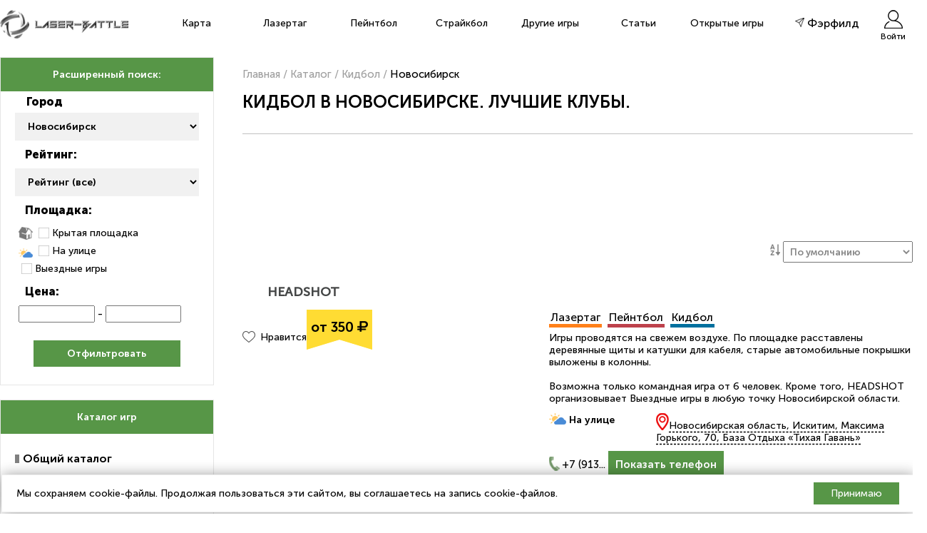

--- FILE ---
content_type: text/html; charset=UTF-8
request_url: https://laser-battle.ru/kidbol/novosibirsk-i-oblast/
body_size: 18417
content:
<!DOCTYPE html>
<html lang="ru-RU" >
<head>
	<script>(function(w,d,u){w.readyQ=[];w.bindReadyQ=[];function p(x,y){if(x=="ready"){w.bindReadyQ.push(y);}else{w.readyQ.push(x);}};var a={ready:p,bind:p};w.$=w.jQuery=function(f){if(f===d||f===u){return a}else{p(f)}}})(window,document)</script>
	<meta charset="UTF-8"/>
	<meta content="width=device-width, initial-scale=1.0" name="viewport"/>
	<meta name="google-site-verification" content="lm2_DaY9goNyRVfqMlFqhKCTXGo2UjEUw76M_16RFiE" />
    <link rel="shortcut icon" href="/favicon.ico" type="image/x-icon"/>
    <meta name="yandex-verification" content="01d316dc024fed24" />
	
    <title>Кидбол в Новосибирске - цены и адреса клубов 2025| Laser-Battle</title>
		<script type="text/javascript">
		var ajaxurl = 'https://laser-battle.ru/wp-admin/admin-ajax.php';
		</script>
		
<!-- All in One SEO Pack 2.7.3 by Michael Torbert of Semper Fi Web Design[629,648] -->

<meta name="keywords"  content="кидбол,каталог,список,клубов,клубы,сравнение,заказ,бронирование,игр,игру,цены,адреса,рейтинг,куда сходить,день рождения,выпускной,корпоратив" />

			<script type="text/javascript" >
				window.ga=window.ga||function(){(ga.q=ga.q||[]).push(arguments)};ga.l=+new Date;
				ga('create', 'UA-61570783-3', { 'cookieDomain': 'laser-battle.ru' } );
				// Plugins
				
				ga('send', 'pageview');
			</script>
			<script async src="https://www.google-analytics.com/analytics.js"></script>
			<!-- /all in one seo pack -->
<link rel='dns-prefetch' href='//s.w.org' />
<link rel="alternate" type="application/rss+xml" title="Laser-Battle &raquo; Лента" href="https://laser-battle.ru/feed/" />
<link rel="alternate" type="application/rss+xml" title="Laser-Battle &raquo; Лента комментариев" href="https://laser-battle.ru/comments/feed/" />
		<script type="text/javascript">
			window._wpemojiSettings = {"baseUrl":"https:\/\/s.w.org\/images\/core\/emoji\/11\/72x72\/","ext":".png","svgUrl":"https:\/\/s.w.org\/images\/core\/emoji\/11\/svg\/","svgExt":".svg","source":{"concatemoji":"https:\/\/laser-battle.ru\/wp-includes\/js\/wp-emoji-release.min.js?ver=4.9.28"}};
			!function(e,a,t){var n,r,o,i=a.createElement("canvas"),p=i.getContext&&i.getContext("2d");function s(e,t){var a=String.fromCharCode;p.clearRect(0,0,i.width,i.height),p.fillText(a.apply(this,e),0,0);e=i.toDataURL();return p.clearRect(0,0,i.width,i.height),p.fillText(a.apply(this,t),0,0),e===i.toDataURL()}function c(e){var t=a.createElement("script");t.src=e,t.defer=t.type="text/javascript",a.getElementsByTagName("head")[0].appendChild(t)}for(o=Array("flag","emoji"),t.supports={everything:!0,everythingExceptFlag:!0},r=0;r<o.length;r++)t.supports[o[r]]=function(e){if(!p||!p.fillText)return!1;switch(p.textBaseline="top",p.font="600 32px Arial",e){case"flag":return s([55356,56826,55356,56819],[55356,56826,8203,55356,56819])?!1:!s([55356,57332,56128,56423,56128,56418,56128,56421,56128,56430,56128,56423,56128,56447],[55356,57332,8203,56128,56423,8203,56128,56418,8203,56128,56421,8203,56128,56430,8203,56128,56423,8203,56128,56447]);case"emoji":return!s([55358,56760,9792,65039],[55358,56760,8203,9792,65039])}return!1}(o[r]),t.supports.everything=t.supports.everything&&t.supports[o[r]],"flag"!==o[r]&&(t.supports.everythingExceptFlag=t.supports.everythingExceptFlag&&t.supports[o[r]]);t.supports.everythingExceptFlag=t.supports.everythingExceptFlag&&!t.supports.flag,t.DOMReady=!1,t.readyCallback=function(){t.DOMReady=!0},t.supports.everything||(n=function(){t.readyCallback()},a.addEventListener?(a.addEventListener("DOMContentLoaded",n,!1),e.addEventListener("load",n,!1)):(e.attachEvent("onload",n),a.attachEvent("onreadystatechange",function(){"complete"===a.readyState&&t.readyCallback()})),(n=t.source||{}).concatemoji?c(n.concatemoji):n.wpemoji&&n.twemoji&&(c(n.twemoji),c(n.wpemoji)))}(window,document,window._wpemojiSettings);
		</script>
		<style type="text/css">
img.wp-smiley,
img.emoji {
	display: inline !important;
	border: none !important;
	box-shadow: none !important;
	height: 1em !important;
	width: 1em !important;
	margin: 0 .07em !important;
	vertical-align: -0.1em !important;
	background: none !important;
	padding: 0 !important;
}
</style>
<link rel='stylesheet' id='laserbattle-style-css'  href='https://laser-battle.ru/wp-content/themes/laserbattle/style.css?ver=1.4.5' type='text/css' media='all' />
<link rel='stylesheet' id='all-city-cat-css'  href='https://laser-battle.ru/wp-content/themes/laserbattle/css/all-city-cat.css?ver=1.0.2' type='text/css' media='all' />
<link rel='stylesheet' id='fancybox-css-css'  href='https://laser-battle.ru/wp-content/themes/laserbattle/js/jquery.fancybox.min.css?ver=1.0.58' type='text/css' media='all' />
<script type='text/javascript' src='https://laser-battle.ru/wp-includes/js/jquery/jquery.js?ver=1.12.4'></script>
<script type='text/javascript' src='https://laser-battle.ru/wp-includes/js/jquery/jquery-migrate.min.js?ver=1.4.1' defer='defer'></script>
<script type='text/javascript' src='https://laser-battle.ru/wp-content/themes/laserbattle/js/jquery.validate.js?ver=4.9.28' defer='defer'></script>
<script type='text/javascript'>
/* <![CDATA[ */
var ajax_auth_object = {"ajaxurl":"https:\/\/laser-battle.ru\/wp-admin\/admin-ajax.php","redirecturl":"https:\/\/laser-battle.ru","loadingmessage":"Sending user info, please wait..."};
/* ]]> */
</script>
<script type='text/javascript' src='https://laser-battle.ru/wp-content/themes/laserbattle/js/ajax-auth-script.js?ver=4.9.28' defer='defer'></script>
<script type='text/javascript'>
/* <![CDATA[ */
var MyAjax = {"ajaxurl":"https:\/\/laser-battle.ru\/wp-admin\/admin-ajax.php","redirecturl":"https:\/\/laser-battle.ru","loadingmessage":"loading, please wait..."};
var laserbattle_like_ajax = {"url":"https:\/\/laser-battle.ru\/wp-admin\/admin-ajax.php"};
/* ]]> */
</script>
<script type='text/javascript' src='https://laser-battle.ru/wp-content/themes/laserbattle/js/ajax-shedule-script.js?ver=1.0.12' defer='defer'></script>
<script type='text/javascript' src='https://laser-battle.ru/wp-content/themes/laserbattle/js/app.js?ver=1.0.6' defer='defer'></script>
<script type='text/javascript' src='https://laser-battle.ru/wp-content/themes/laserbattle/js/jquery.fancybox.min.js?ver=1.0.4' defer='defer'></script>
<link rel='https://api.w.org/' href='https://laser-battle.ru/wp-json/' />
<link rel="EditURI" type="application/rsd+xml" title="RSD" href="https://laser-battle.ru/xmlrpc.php?rsd" />
<link rel="wlwmanifest" type="application/wlwmanifest+xml" href="https://laser-battle.ru/wp-includes/wlwmanifest.xml" /> 
<meta name="generator" content="WordPress 4.9.28" />
<link rel="canonical" href="https://laser-battle.ru/kidbol/novosibirsk-i-oblast/" />
<link rel='shortlink' href='https://laser-battle.ru/?p=24120' />
<link rel="alternate" type="application/json+oembed" href="https://laser-battle.ru/wp-json/oembed/1.0/embed?url=https%3A%2F%2Flaser-battle.ru%2Fkidbol%2F" />
<link rel="alternate" type="text/xml+oembed" href="https://laser-battle.ru/wp-json/oembed/1.0/embed?url=https%3A%2F%2Flaser-battle.ru%2Fkidbol%2F&#038;format=xml" />
<link rel="icon" href="https://laser-battle.ru/wp-content/uploads/2018/04/cropped-logo_-32x32.png" sizes="32x32" />
<link rel="icon" href="https://laser-battle.ru/wp-content/uploads/2018/04/cropped-logo_-192x192.png" sizes="192x192" />
<link rel="apple-touch-icon-precomposed" href="https://laser-battle.ru/wp-content/uploads/2018/04/cropped-logo_-180x180.png" />
<meta name="msapplication-TileImage" content="https://laser-battle.ru/wp-content/uploads/2018/04/cropped-logo_-270x270.png" />
						<meta name="description" content="Где поиграть в кидбол в Новосибирске. Полный каталог лучших площадок и клубов. Цены, адреса, телефоны, фото, отзывы." >
				<script type="text/javascript">!function(){var t=document.createElement("script");t.type="text/javascript",t.async=!0,t.src='https://vk.com/js/api/openapi.js?169',t.onload=function(){VK.Retargeting.Init("VK-RTRG-1321093-8Y6qd"),VK.Retargeting.Hit()},document.head.appendChild(t)}();</script><noscript><img src="https://vk.com/rtrg?p=VK-RTRG-1321093-8Y6qd" style="position:fixed; left:-999px;" alt=""/></noscript>
	<!-- Yandex.RTB -->
	<script>window.yaContextCb=window.yaContextCb||[]</script>
	<script src="https://yandex.ru/ads/system/context.js" async></script>
</head>
<body class="page-template page-template-catalog_city_dop page-template-catalog_city_dop-php page page-id-24120">
		<header class="wrapper">
		<a href="https://laser-battle.ru" class="logo">
			<img src="https://laser-battle.ru/wp-content/themes/laserbattle/image/logo.png" alt="logo"/>
		</a>
		<div class="cont_header_menu">
			<div class="header_menu adapMenu">
                <div class="menu-%d0%bd%d0%be%d0%b2%d0%be%d0%b5-%d0%b3%d0%bb%d0%b0%d0%b2%d0%bd%d0%be%d0%b5-%d0%bc%d0%b5%d0%bd%d1%8e-container"><ul id="menu-%d0%bd%d0%be%d0%b2%d0%be%d0%b5-%d0%b3%d0%bb%d0%b0%d0%b2%d0%bd%d0%be%d0%b5-%d0%bc%d0%b5%d0%bd%d1%8e" class="menu"><li id="menu-item-41161" class="menu-item menu-item-type-post_type menu-item-object-page menu-item-41161"><a href="https://laser-battle.ru/map/">Карта</a></li>
<li id="menu-item-24460" class="menu-item menu-item-type-post_type menu-item-object-page menu-item-24460"><a href="https://laser-battle.ru/lasertag/">Лазертаг</a></li>
<li id="menu-item-24461" class="menu-item menu-item-type-post_type menu-item-object-page menu-item-24461"><a href="https://laser-battle.ru/paintball/">Пейнтбол</a></li>
<li id="menu-item-24462" class="menu-item menu-item-type-post_type menu-item-object-page menu-item-24462"><a href="https://laser-battle.ru/strikeball/">Страйкбол</a></li>
<li id="menu-item-24463" class="menu-item menu-item-type-custom menu-item-object-custom current-menu-ancestor current-menu-parent menu-item-has-children menu-item-24463"><a href="#">Другие игры</a>
<ul class="sub-menu">
	<li id="menu-item-30849" class="menu-item menu-item-type-post_type menu-item-object-page menu-item-30849"><a href="https://laser-battle.ru/gidrobol/">Гидробол</a></li>
	<li id="menu-item-43135" class="menu-item menu-item-type-post_type menu-item-object-page menu-item-43135"><a href="https://laser-battle.ru/vr/">VR арены</a></li>
	<li id="menu-item-24464" class="menu-item menu-item-type-post_type menu-item-object-page menu-item-24464"><a href="https://laser-battle.ru/archertag/">Арчеритаг</a></li>
	<li id="menu-item-24466" class="menu-item menu-item-type-post_type menu-item-object-page current-menu-item page_item page-item-24120 current_page_item menu-item-24466"><a href="https://laser-battle.ru/kidbol/">Кидбол</a></li>
	<li id="menu-item-24467" class="menu-item menu-item-type-post_type menu-item-object-page menu-item-24467"><a href="https://laser-battle.ru/nerf/">Нерф</a></li>
	<li id="menu-item-24465" class="menu-item menu-item-type-post_type menu-item-object-page menu-item-24465"><a href="https://laser-battle.ru/faertag/">Фаертаг</a></li>
</ul>
</li>
<li id="menu-item-24469" class="menu-item menu-item-type-taxonomy menu-item-object-category menu-item-24469"><a href="https://laser-battle.ru/category/news-and-state/statyi/">Статьи</a></li>
<li id="menu-item-39328" class="menu-item menu-item-type-custom menu-item-object-custom menu-item-39328"><a href="https://laser-battle.ru/open-games/">Открытые игры</a></li>
</ul></div>			</div>
		</div>
		<div class="geolocation_replace">
						<a href="#replace_geoloc" data-fancybox><img src="https://laser-battle.ru/wp-content/themes/laserbattle/img/geo_icon.png" /> Фэрфилд</a>
			<div style="display: none;" id="replace_geoloc">
				<input name="poisk_geoloc" class="poisk_geoloc" placeholder="Начните вводить город..." type="text" />
				<div class="replace_geoloc_rezult"></div>
			</div>
		</div>
		<a href="https://laser-battle.ru/lk/" class="link_lk">
			<img src="https://laser-battle.ru/wp-content/themes/laserbattle/img/profile.png" />
							<span>Войти</span>
					</a>
		<div class="clear"></div>
    </header>
	
<div style="clear: both;"></div>
<section class="content wrapper">
</section>
<div id="yu_hsp" class="cat_club container" style="background-color: #fff;">
	<div class="row wrapper">
		<div style="display: none;">
		  0		</div>
	<div id="search-left" class="silebar_left">
	  <p id="first">
		Расширенный поиск:
	  </p>
	  		<div class="tooltip">
			<h4>Город</h4>
		</div>
		<div class="tooltip tooltip_city">
			<select id="frm_ct" name="city">
				<option value="https://laser-battle.ru/catalog/moscow-and-moscow-region/">Москва</option><option value="https://laser-battle.ru/catalog/anapa/">Анапа</option><option value="https://laser-battle.ru/catalog/arhangelsk/">Архангельск</option><option value="https://laser-battle.ru/catalog/astrahan/">Астрахань</option><option value="https://laser-battle.ru/catalog/balashiha-zheldor/">Балашиха и Железнодорожный</option><option value="https://laser-battle.ru/catalog/barnaul/">Барнаул</option><option value="https://laser-battle.ru/catalog/belgorod/">Белгород</option><option value="https://laser-battle.ru/catalog/berezniki/">Березники</option><option value="https://laser-battle.ru/catalog/bryansk/">Брянск</option><option value="https://laser-battle.ru/catalog/vnovgorod/">Великий Новгород</option><option value="https://laser-battle.ru/catalog/vladivostok/">Владивосток</option><option value="https://laser-battle.ru/catalog/vladikavkaz/">Владикавказ</option><option value="https://laser-battle.ru/catalog/vladimir/">Владимир</option><option value="https://laser-battle.ru/catalog/volgograd/">Волгоград</option><option value="https://laser-battle.ru/catalog/vologda/">Вологда</option><option value="https://laser-battle.ru/catalog/voronezh/">Воронеж</option><option value="https://laser-battle.ru/catalog/ekaterinburg/">Екатеринбург</option><option value="https://laser-battle.ru/catalog/zelenograd/">Зеленоград</option><option value="https://laser-battle.ru/catalog/ivanovo/">Иваново</option><option value="https://laser-battle.ru/catalog/izhevsk/">Ижевск</option><option value="https://laser-battle.ru/catalog/irkutsk/">Иркутск</option><option value="https://laser-battle.ru/catalog/kazan/">Казань</option><option value="https://laser-battle.ru/catalog/kaliningrad/">Калининград</option><option value="https://laser-battle.ru/catalog/kaluga/">Калуга</option><option value="https://laser-battle.ru/catalog/kemerovo/">Кемерово</option><option value="https://laser-battle.ru/catalog/kerch/">Керчь</option><option value="https://laser-battle.ru/catalog/kirov/">Киров</option><option value="https://laser-battle.ru/catalog/kolomna/">Коломна</option><option value="https://laser-battle.ru/catalog/kostroma/">Кострома</option><option value="https://laser-battle.ru/catalog/krasnodar/">Краснодар</option><option value="https://laser-battle.ru/catalog/krasnoyarsk/">Красноярск</option><option value="https://laser-battle.ru/catalog/kurgan/">Курган</option><option value="https://laser-battle.ru/catalog/kursk/">Курск</option><option value="https://laser-battle.ru/catalog/lipetsk/">Липецк</option><option value="https://laser-battle.ru/catalog/lyubertsy/">Люберцы</option><option value="https://laser-battle.ru/catalog/magnitogorsk/">Магнитогорск</option><option value="https://laser-battle.ru/catalog/maloyaroslavets/">Малоярославец</option><option value="https://laser-battle.ru/catalog/mahachkala/">Махачкала</option><option value="https://laser-battle.ru/catalog/miass/">Миасс</option><option value="https://laser-battle.ru/catalog/murmansk/">Мурманск</option><option value="https://laser-battle.ru/catalog/chelni/">Набережные Челны</option><option value="https://laser-battle.ru/catalog/novgorod/">Нижний Новгород</option><option value="https://laser-battle.ru/catalog/nizhniy-tagil/">Нижний Тагил</option><option value="https://laser-battle.ru/catalog/nizhnevartovsk/">Нижневартовск</option><option value="https://laser-battle.ru/catalog/novokuznetsk/">Новокузнецк</option><option value="https://laser-battle.ru/catalog/novomoskovsk/">Новомосковск</option><option value="https://laser-battle.ru/catalog/novorossiysk/">Новороссийск</option><option value="https://laser-battle.ru/catalog/novosibirsk-i-oblast/" selected>Новосибирск</option><option value="https://laser-battle.ru/catalog/new-orengoy/">Новый Уренгой</option><option value="https://laser-battle.ru/catalog/obninsk/">Обнинск</option><option value="https://laser-battle.ru/catalog/omsk/">Омск</option><option value="https://laser-battle.ru/catalog/orel/">Орел</option><option value="https://laser-battle.ru/catalog/orenburg/">Оренбург</option><option value="https://laser-battle.ru/catalog/orekhovo-zuevo/">Орехово-Зуево</option><option value="https://laser-battle.ru/catalog/penza/">Пенза</option><option value="https://laser-battle.ru/catalog/perm/">Пермь</option><option value="https://laser-battle.ru/catalog/pervouralsk/">Первоуральск</option><option value="https://laser-battle.ru/catalog/petrozavodsk/">Петрозаводск и Карелия</option><option value="https://laser-battle.ru/catalog/petropavlovsk-kamchatskiy/">Петропавловск-Камчатский</option><option value="https://laser-battle.ru/catalog/pskov/">Псков</option><option value="https://laser-battle.ru/catalog/pushkino/">Пушкино</option><option value="https://laser-battle.ru/catalog/rostov/">Ростов-на-Дону</option><option value="https://laser-battle.ru/catalog/ryazan/">Рязань</option><option value="https://laser-battle.ru/catalog/rybinsk/">Рыбинск</option><option value="https://laser-battle.ru/catalog/samara/">Самара</option><option value="https://laser-battle.ru/catalog/st-peterburg/">Санкт-Петербург</option><option value="https://laser-battle.ru/catalog/saransk/">Саранск</option><option value="https://laser-battle.ru/catalog/saratov/">Саратов</option><option value="https://laser-battle.ru/catalog/sevastopol/">Севастополь</option><option value="https://laser-battle.ru/catalog/sergiev-posad/">Сергиев Посад</option><option value="https://laser-battle.ru/catalog/simferopol/">Симферополь</option><option value="https://laser-battle.ru/catalog/smolensk/">Смоленск</option><option value="https://laser-battle.ru/catalog/sochi/">Сочи и побережье</option><option value="https://laser-battle.ru/catalog/stavropol/">Ставрополь</option><option value="https://laser-battle.ru/catalog/sterlitamak/">Стерлитамак</option><option value="https://laser-battle.ru/catalog/surgut/">Сургут</option><option value="https://laser-battle.ru/catalog/stariy-oskol/">Старый Оскол</option><option value="https://laser-battle.ru/catalog/syzran/">Сызрань</option><option value="https://laser-battle.ru/catalog/siktivkar/">Сыктывкар</option><option value="https://laser-battle.ru/catalog/tambov/">Тамбов</option><option value="https://laser-battle.ru/catalog/tver/">Тверь</option><option value="https://laser-battle.ru/catalog/tolyatti/">Тольятти</option><option value="https://laser-battle.ru/catalog/tomsk/">Томск</option><option value="https://laser-battle.ru/catalog/tula/">Тула</option><option value="https://laser-battle.ru/catalog/tyumen/">Тюмень</option><option value="https://laser-battle.ru/catalog/ulan-ude/">Улан-Удэ</option><option value="https://laser-battle.ru/catalog/ulyanovsk/">Ульяновск</option><option value="https://laser-battle.ru/catalog/ufa/">Уфа</option><option value="https://laser-battle.ru/catalog/feodosia-and-sudak/">Феодосия и Судак</option><option value="https://laser-battle.ru/catalog/khabarovsk/">Хабаровск</option><option value="https://laser-battle.ru/catalog/hanty-mansiysk/">Ханты-Мансийск</option><option value="https://laser-battle.ru/catalog/himki/">Химки</option><option value="https://laser-battle.ru/catalog/cheboksary/">Чебоксары</option><option value="https://laser-battle.ru/catalog/chelyabinsk/">Челябинск</option><option value="https://laser-battle.ru/catalog/cherepovets/">Череповец</option><option value="https://laser-battle.ru/catalog/chita/">Чита</option><option value="https://laser-battle.ru/catalog/yuzhno-sakhalinsk/">Южно-Сахалинск</option><option value="https://laser-battle.ru/catalog/yakutsk/">Якутск</option><option value="https://laser-battle.ru/catalog/yaroslavl/">Ярославль</option>			</select>
		</div>
	  	 <form class="filters_club" method="post">
	 
			  <!-- <select id="frm_ct_cl" name="city_club">
			  </select> -->
				<div class="tooltip">
					<h4>Рейтинг:</h4>
				</div>
				<div class="filter_reyt">
				<select id="frm_ct_cl" name="reyt_club">
					<option value="0">Рейтинг (все)</option>
					<option value="4">Хорошие, выше 4 баллов</option>
					<option value="5">Лучшие, 5 баллов</option>
				</select>
				</div>
				<div class="tooltip">
					<h4>Площадка:</h4>
				</div>
				<p id="block_check">
					<img id="img_in_game" src="https://laser-battle.ru/wp-content/themes/laserbattle/image/home.png" alt="">
					<input style="margin-left: 3px;" id="in_game" name="in_game" type="checkbox" >
					<label for="in_game" style="display: initial;" class="tooltip"><span class="checkbox_custom"></span>Крытая площадка</label><br>
					<img id="last_img_out_game" src="https://laser-battle.ru/wp-content/themes/laserbattle/image/oblako.png" alt="">
					<input id="out_game" name="out_game" type="checkbox" >
					<label for="out_game" style="display: initial;" class="tooltip"><span class="checkbox_custom"></span>На улице</label><br>
					<span class="dashicons dashicons-location-alt" style="position: relative; top: 1px; left: 2px; color: green;"></span>
					<input id="viezd_game" name="viezd_game" type="checkbox"  value="yes">
					<label for="viezd_game" style="display: initial;" class="tooltip"><span class="checkbox_custom"></span>Выездные игры</label><br>
				</p>
				<div class="tooltip">
					<span id="mid_price"></span>
					<h4>Цена:</h4>
				</div>
					<div id="options">
						<label for="price">
							<input type="text" name="price" id="price" value="">
						</label>                    
						<label for="price2"> - 
							<input type="text" name="price2" id="price2" value="">
						</label>    
						<div id="slider_price"></div>
					</div>
		  <p id="last_search_bl">
			<input id="sub_f" type="submit" name="sub_text" value="Отфильтровать">
		  </p>
	  </form>
	</div>
	<div id="res-right" class="content_right catalog_club">
					<div vocab="https://schema.org/" typeof="BreadcrumbList" class="kama_breadcrumbs">
				<span property="itemListElement" typeof="ListItem">
				<a property="item" typeof="WebPage" href="https://laser-battle.ru"><span>Главная</span></a>
				<meta property="position" content="1">
				</span>
				<span class="kb_sep"> / </span>
				<span property="itemListElement" typeof="ListItem">
				<a property="item" typeof="WebPage" href="/catalog/"><span>Каталог</span></a>
				<meta property="position" content="2">
				</span>
								<span class="kb_sep"> / </span>
				<span property="itemListElement" typeof="ListItem">
				<a property="item" typeof="WebPage" href="/kidbol/"><span>Кидбол</span></a>
				<meta property="position" content="3">
				</span>
								<span class="kb_sep"> / </span>
				<span class="kb_title">Новосибирск</span>
			</div>
			<div class="cat_content_wrap">
									<h1>Кидбол в Новосибирске. Лучшие клубы.</h1>
							</div>
					<div class="cat_b">
		<!-- Yandex.RTB R-A-2404624-2 -->
		<div id="yandex_rtb_R-A-2404624-2"></div>
		<script>window.yaContextCb.push(()=>{
		  Ya.Context.AdvManager.render({
			renderTo: 'yandex_rtb_R-A-2404624-2',
			blockId: 'R-A-2404624-2'
		  })
		})</script>
		</div>
							<div class="right_side_r right">
				<div class="sort_panel left">
					<img src="/wp-content/themes/laserbattle/img/sort_image.png" />
					<select class="sorting" name="sorting">
						<option selected value="default">По умолчанию</option>
						<option value="reyt">По рейтингу</option>
						<option value="pricedesc">По убыванию цены</option>
						<option value="priceasc">По возрастанию цены</option>
					</select>
				</div>
		   </div>
						<div class="clear"></div>
									<div class="panel-group">
		<div class="yu_one_club  outside private-games"><div class="top_block_club"><div><h2 class="left"><a href="https://laser-battle.ru/laser-clubs/headshot-novosibirsk/" rel="nofollow" target="blank"><img data-src="https://laser-battle.ru/wp-content/themes/laserbattle/maplazerbattle/image_map/icon_club_green.png" alt=""> HEADSHOT</a></h2><div class="raiting_v2"></div></div><div class="clear"></div></div><div class="medium_block_club"><div class="left"><a href="https://laser-battle.ru/laser-clubs/headshot-novosibirsk/" target="blank"><img data-src="https://laser-battle.ru/wp-content/uploads/2019/11/headshot-ns-1-768x576.jpg" class="attachment-post-thumbnail size-post-thumbnail wp-post-image" alt="img" /></a><div class="like_cont" data-clubid="22087"><svg viewBox="0 -28 512.001 512" xmlns="http://www.w3.org/2000/svg"><path d="m256 455.515625c-7.289062 0-14.316406-2.640625-19.792969-7.4375-20.683593-18.085937-40.625-35.082031-58.21875-50.074219l-.089843-.078125c-51.582032-43.957031-96.125-81.917969-127.117188-119.3125-34.644531-41.804687-50.78125-81.441406-50.78125-124.742187 0-42.070313 14.425781-80.882813 40.617188-109.292969 26.503906-28.746094 62.871093-44.578125 102.414062-44.578125 29.554688 0 56.621094 9.34375 80.445312 27.769531 12.023438 9.300781 22.921876 20.683594 32.523438 33.960938 9.605469-13.277344 20.5-24.660157 32.527344-33.960938 23.824218-18.425781 50.890625-27.769531 80.445312-27.769531 39.539063 0 75.910156 15.832031 102.414063 44.578125 26.191406 28.410156 40.613281 67.222656 40.613281 109.292969 0 43.300781-16.132812 82.9375-50.777344 124.738281-30.992187 37.398437-75.53125 75.355469-127.105468 119.308594-17.625 15.015625-37.597657 32.039062-58.328126 50.167969-5.472656 4.789062-12.503906 7.429687-19.789062 7.429687zm-112.96875-425.523437c-31.066406 0-59.605469 12.398437-80.367188 34.914062-21.070312 22.855469-32.675781 54.449219-32.675781 88.964844 0 36.417968 13.535157 68.988281 43.882813 105.605468 29.332031 35.394532 72.960937 72.574219 123.476562 115.625l.09375.078126c17.660156 15.050781 37.679688 32.113281 58.515625 50.332031 20.960938-18.253907 41.011719-35.34375 58.707031-50.417969 50.511719-43.050781 94.136719-80.222656 123.46875-115.617188 30.34375-36.617187 43.878907-69.1875 43.878907-105.605468 0-34.515625-11.605469-66.109375-32.675781-88.964844-20.757813-22.515625-49.300782-34.914062-80.363282-34.914062-22.757812 0-43.652344 7.234374-62.101562 21.5-16.441406 12.71875-27.894532 28.796874-34.609375 40.046874-3.453125 5.785157-9.53125 9.238282-16.261719 9.238282s-12.808594-3.453125-16.261719-9.238282c-6.710937-11.25-18.164062-27.328124-34.609375-40.046874-18.449218-14.265626-39.34375-21.5-62.097656-21.5zm0 0"/></svg> Нравится <span>1</span></div><div class="block_top_city_item_price">от 350 <img class="rub" src="https://laser-battle.ru/wp-content/themes/laserbattle/img/rub.png" /></div></div><div class="info_block right"><div class="tax_game_lps"><span class="lasertag">Лазертаг</span><span class="paintball">Пейнтбол</span><span class="kidbol">Кидбол</span></div><div class="catalog_description"><p>Игры проводятся на свежем воздухе. По площадке расставлены деревянные щиты и катушки для кабеля, старые автомобильные покрышки выложены в колонны.</p>
<p>&nbsp;</p>
<p>Возможна только командная игра от 6 человек. Кроме того, HEADSHOT организовывает Выездные игры в любую точку Новосибирской области.</p>
</div><div class="collum_club street_or_home left"><img id="img_in_game" src="https://laser-battle.ru/wp-content/themes/laserbattle/image/oblako.png" alt=""> На улице</div><div class="collum_club collum_club_lange left"><a href="#mainmap" class="fancybox_map" data-attr="22087"><img src="/wp-content/themes/laserbattle/img/adres_geo.png" />Новосибирская область, Искитим, Максима Горького, 70, База Отдыха «Тихая Гавань»</a></div><div class="flex_phone_and_open_game"><div class="collum_club left"><p class="tel"><img src="/wp-content/themes/laserbattle/img/phone_news.png" /><span class="buttom_telefone" datahref = "tel:+79139076737" datatext = "+7 (913) 907-67-37" >+7 (913... <span class="but">Показать телефон</span><span></p></div></div><div class="podr_knopa right"><a class="read_more_club_top" href="https://laser-battle.ru/laser-clubs/headshot-novosibirsk/" target="blank">Подробнее</a></div></div><div class="clear"></div></div></div><!--end yu_one_club--><div class="yu_one_club  outside private-games"><div class="top_block_club"><div><h2 class="left"><a href="https://laser-battle.ru/laser-clubs/adrenalin-novosibirsk/" rel="nofollow" target="blank"><img data-src="https://laser-battle.ru/wp-content/themes/laserbattle/maplazerbattle/image_map/icon_club_green.png" alt=""> Адреналин</a></h2><div class="raiting_v2"></div></div><div class="clear"></div></div><div class="medium_block_club"><div class="left"><a href="https://laser-battle.ru/laser-clubs/adrenalin-novosibirsk/" target="blank"><img data-src="https://laser-battle.ru/wp-content/uploads/2019/11/adrenalin-ns-2-768x576.jpg" class="attachment-post-thumbnail size-post-thumbnail wp-post-image" alt="img" /></a><div class="like_cont" data-clubid="22065"><svg viewBox="0 -28 512.001 512" xmlns="http://www.w3.org/2000/svg"><path d="m256 455.515625c-7.289062 0-14.316406-2.640625-19.792969-7.4375-20.683593-18.085937-40.625-35.082031-58.21875-50.074219l-.089843-.078125c-51.582032-43.957031-96.125-81.917969-127.117188-119.3125-34.644531-41.804687-50.78125-81.441406-50.78125-124.742187 0-42.070313 14.425781-80.882813 40.617188-109.292969 26.503906-28.746094 62.871093-44.578125 102.414062-44.578125 29.554688 0 56.621094 9.34375 80.445312 27.769531 12.023438 9.300781 22.921876 20.683594 32.523438 33.960938 9.605469-13.277344 20.5-24.660157 32.527344-33.960938 23.824218-18.425781 50.890625-27.769531 80.445312-27.769531 39.539063 0 75.910156 15.832031 102.414063 44.578125 26.191406 28.410156 40.613281 67.222656 40.613281 109.292969 0 43.300781-16.132812 82.9375-50.777344 124.738281-30.992187 37.398437-75.53125 75.355469-127.105468 119.308594-17.625 15.015625-37.597657 32.039062-58.328126 50.167969-5.472656 4.789062-12.503906 7.429687-19.789062 7.429687zm-112.96875-425.523437c-31.066406 0-59.605469 12.398437-80.367188 34.914062-21.070312 22.855469-32.675781 54.449219-32.675781 88.964844 0 36.417968 13.535157 68.988281 43.882813 105.605468 29.332031 35.394532 72.960937 72.574219 123.476562 115.625l.09375.078126c17.660156 15.050781 37.679688 32.113281 58.515625 50.332031 20.960938-18.253907 41.011719-35.34375 58.707031-50.417969 50.511719-43.050781 94.136719-80.222656 123.46875-115.617188 30.34375-36.617187 43.878907-69.1875 43.878907-105.605468 0-34.515625-11.605469-66.109375-32.675781-88.964844-20.757813-22.515625-49.300782-34.914062-80.363282-34.914062-22.757812 0-43.652344 7.234374-62.101562 21.5-16.441406 12.71875-27.894532 28.796874-34.609375 40.046874-3.453125 5.785157-9.53125 9.238282-16.261719 9.238282s-12.808594-3.453125-16.261719-9.238282c-6.710937-11.25-18.164062-27.328124-34.609375-40.046874-18.449218-14.265626-39.34375-21.5-62.097656-21.5zm0 0"/></svg> Нравится <span>1</span></div><div class="block_top_city_item_price">от 600 <img class="rub" src="https://laser-battle.ru/wp-content/themes/laserbattle/img/rub.png" /></div></div><div class="info_block right"><div class="tax_game_lps"><span class="paintball">Пейнтбол</span><span class="kidbol">Кидбол</span></div><div class="catalog_description"><p>На территории полигона есть 2 поля для игры. Поле &#171;Город&#187; размером 50 на 60 метров. Укрытиями выступают крупные деревянные 2х-этажные сооружения оборонительного типа. Поле &#171;Пригород&#187; размером 100 на 40 метров. Укрытия спортивного типа: бочки, угловые укрытия, стенки, а также вышки.</p>
<p>&nbsp;</p>
<p>Здесь можно весело отпраздновать День Рожденья, или просто отдохнуть с друзьями на природе.</p>
</div><div class="collum_club street_or_home left"><img id="img_in_game" src="https://laser-battle.ru/wp-content/themes/laserbattle/image/oblako.png" alt=""> На улице</div><div class="collum_club collum_club_lange left"><a href="#mainmap" class="fancybox_map" data-attr="22065"><img src="/wp-content/themes/laserbattle/img/adres_geo.png" />Новосибирск, Старое шоссе, 142 к 1</a></div><div class="flex_phone_and_open_game"><div class="collum_club left"><p class="tel"><img src="/wp-content/themes/laserbattle/img/phone_news.png" /><span class="buttom_telefone" datahref = "tel:83832149216" datatext = "8 (383) 214-92-16" >8 (383)... <span class="but">Показать телефон</span><span></p></div><div class="collum_club left"><p class="tel"><img src="/wp-content/themes/laserbattle/img/phone_news.png" /><span class="buttom_telefone" datahref = "tel:2147711" datatext = "214-77-11" >214-77-... <span class="but">Показать телефон</span><span></p></div></div><div class="podr_knopa right"><a class="read_more_club_top" href="https://laser-battle.ru/laser-clubs/adrenalin-novosibirsk/" target="blank">Подробнее</a></div></div><div class="clear"></div></div></div><!--end yu_one_club-->                       
		</div><!--end panel-group-->
		<div class="content_wrap">
			<h2 style="text-align: center;"><span style="font-size: 18pt;"><b>Детский пейнтбол в Новосибирске. Полный список клубов.</b></span></h2>
<p>&nbsp;</p>
<p><span style="font-size: 14pt;">Детский пейнтбол в Новосибирске отличается своей особенностью. Это не только активный вид отдыха, но и настоящая страсть. Играть в детский пейнтбол можно уже с 10 лет и продолжать пока ощущаешь себя молодым и энергичным. Активные занятия и динамичный образ жизни — залог молодости. То, что вам требуется.</span></p>
<p>&nbsp;</p>
<p><span style="font-size: 14pt;">Детский пейнтбол в Новосибирске пользуется популярностью и для семейных торжеств, и для корпоративных мероприятий. Есть два вида игры — тактический и спортивный. Таким образом, детский пейнтбол стал официальным видом спорта со своими чемпионатами. Полигон для вас — не просто скучное место, а настоящий тренажерный зал. Игра в пейнтбол требует не только быстроты в движениях, но и стратегического мышления.</span></p>
<p>&nbsp;</p>
<p><span style="font-size: 14pt;">Турниры по кидболу проводятся как в помещении, так и под открытым небом. Организаторы принимают все необходимые меры для вашей безопасности. Площадка обязательно огорожена и контролируется. Вмешательство наблюдателей или случайных прохожих в вашу игру исключено.</span></p>
<p>&nbsp;</p>
<p><span style="font-size: 14pt;">На полигоне устанавливаются различные препятствия, которые являются помехами или укрытиями. Каждый клуб старается сделать свою площадку уникальной. Оружием для детского пейнтбола является маркер, выпускающий специальные шарики с водорастворимой краской. Игра не требует стрельбы в упор, чтобы избежать травм и неприятных ощущений.</span></p>
<p>&nbsp;</p>
<p><span style="font-size: 14pt;">Стоимость игры в детский пейнтбол в Новосибирске не выше, чем на другие активные развлечения. Затраты намного меньше, чем пойти с друзьями в кафе или ночной клуб. Игра предоставляет неповторимый драйв, который не предложит никакая другая развлекательная программа. Единственное, что может остаться на следующий день — это приятная усталость после тренировки, а не похмелье.</span></p>
<p>&nbsp;</p>
<p><span style="font-size: 14pt;">Мы собрали для вас лучшие полигоны, где можно поиграть в детский пейнтбол в Новосибирске. Вы можете присоединиться к открытой игре или собрать свою компанию. У нас есть подробная информация о каждом клубе, включая расположение на карте, цены, условия, отзывы и фотографии. Мы сделали все, чтобы выбор был легким, и чтобы вы всегда попадали в точку.</span></p>
		</div>
	</div>
		<div id="search-left" class="silebar_left silebar_left_cat">
		<p id="first">
			Каталог игр
		</p>
		<ul class="type_game_menu">
			<li>
				<a href="/catalog/novosibirsk-i-oblast" class="all_catalog">Общий каталог</a>
			</li>
			<li  >
				<a href="/lasertag/novosibirsk-i-oblast" class="lasertag">Лазертаг</a>
			</li>
			<li  >
				<a href="/paintball/novosibirsk-i-oblast" class="paintball">Пейнтбол</a>
			</li>
			<li  >
				<a href="/strikeball/novosibirsk-i-oblast" class="strikeball">Страйкбол</a>
			</li>
			<li class="active" >
				<a href="/kidbol/novosibirsk-i-oblast" class="kidbol">Кидбол</a>
			</li>
			<li  >
				<a href="/faertag/novosibirsk-i-oblast" class="faertag">Фаертаг</a>
			</li>
			<li  >
				<a href="/archertag/novosibirsk-i-oblast" class="archertag">Арчеритаг</a>
			</li>
			<li  >
				<a href="/nerf/novosibirsk-i-oblast" class="nerf">Нерф</a>
			</li>
			<li  >
				<a href="/gidrobol/novosibirsk-i-oblast" class="gidrobol">Гидробол</a>
			</li>
			<li  >
				<a href="/vr/novosibirsk-i-oblast" class="vr">VR</a>
			</li>
		</ul>
	</div>
		<div class="clear"></div>
	</div>
	<div style="display: none;">
		<div id="loading">
			<img src="https://laser-battle.ru/wp-content/themes/laserbattle/img/loading.gif" />
		</div>
	</div>
</div>
<div id="results"></div>
<div style="display: none;">
<div id="mainmap" style="height: 90vh;width: 90vw;"></div>
</div>
<script>
  $(function() {
	$('#frm_ct').on('change', function() {
	var link = $(this).val();
	//$('.filters_club').attr('action', link);
	$(location).attr('href',link);
	});
	if(document.body.clientWidth<=767){
		$('#first').on('click', function() {
			$('#search-left>.tooltip').toggle();
			//$('.tooltip_city').toggle(); 
			$('.filters_club').toggle(); 
		});
	}
});
jQuery('.open_game_info .info').click(function() {
	$('.cont_info_opengame').toggle();
});
function in_array(value, array) {
    for(var i=0; i<array.length; i++){
        if(value == array[i]) return true;
    }
    return false;
} 

function pokazat_phone(elem) {
	var href = $(elem).attr('datahref');
	var text = $(elem).attr('datatext');
	var newelem = '<a itemprop="telephone" href="'+ href +'">'+text+'</a>';
	$(elem).replaceWith(newelem);
}
jQuery('.buttom_telefone').click( function() {
	var goalParams = {
		ClickPhoneTitleClub: jQuery(this).parents('.prem_club').find('h2').find('a').text(),
		ClickPhoneTitleClubPrem: jQuery(this).parents('.prem_club').find('h2').find('a').text()
	};	
	ym(41844574, 'reachGoal', "click_phone", goalParams); 
	pokazat_phone(this);
	return true; 
}); 
/* иконка загрузки */
function ajax_loading(elem) {
	if($(elem).find('div').is("#loading") === false) {
		$(elem).css('opacity', '0.5');
		$(elem).css('position', 'relative');
		$(elem).append($('#loading').clone());
	} else {
		$(elem).css('opacity', '1');
		$(elem).find('#loading').remove();
	}
}
jQuery('.sorting').change(function(){
	var value = $(this).val();
	//$('.panel-group').css('opacity' , '0.5');
	ajax_loading('.panel-group');
	jQuery.ajax({
		type: 'GET',
		url: '',
		data: {
			'sort': value,
		},
		success: function (data) {
			//ajax_loading('.panel-group');
			$('.panel-group').replaceWith($(data).find('.panel-group'));
			[].forEach.call(document.querySelectorAll('img[data-src]'), function(img) {
				img.setAttribute('src', img.getAttribute('data-src'));
				img.onload = function() {
				img.removeAttribute('data-src');
				};
			});
		}
	});
});
</script>
<script src="https://maps.googleapis.com/maps/api/js?key=AIzaSyBu0vJ1VSvi_lZMu-Uk3qjummyfJNpDbU0"></script> 
<script>
jQuery(document).ready(function( $ ) {
	var markersData = [];
	var marcersclub = {};
	var markerfocus;
	map = new google.maps.Map(document.getElementById('mainmap'), {
	  center: {lat: 55.0083526, lng: 82.9357327},
	  zoom: 12,
	  gestureHandling: "greedy",
	  mapTypeControl: false,
	  fullscreenControl: false,
	  streetViewControl: false
	});
	// Перебираем маркеры
	function markersadd() {
		var bounds = new google.maps.LatLngBounds();
		for (var i = 0; i < markersData.length; i++){
			// Добавляем маркер с информационным окном
			addMarkerclub(markersData[i]);
		}
	}
	// Получаем маркеры
	function allmarkerinit(page = 1) { 
		$.ajax({
			type: "POST",
			url: "/map/",
			data: {mapallmarkers: 'yes', mapallmarkers_page: page, itemcity: 'novosibirsk-i-oblast'},
			cache: false,                                 
			dataType: 'json',
			success: function(rezcity){
				var tmprez = rezcity;
				markersData = markersData.concat(tmprez[0]);
				if(tmprez[1][1] == 'no') {
					allmarkerinit(tmprez[1][0] + 1 );
				} else {
					markersadd();
				}
			}
		});
	}
	allmarkerinit();
	function block_info(marker) {
		if(document.body.clientWidth<=1025){
			var block = '<div class="focusclubmarker itemclub map_absolute">' +
				'<div class="left_itemclub">' +
				'<img class="miniature" src="'+marker.metadata.post_image_gal+'">' +
				'</div><div class="zagolovok">' +
				'<h2 class="nameclub">'+marker.metadata.name+'</h2>'+
				'<div class="raiting_v2">';
				if(marker.metadata.raiting_num > 0) {
					block = block + '<img src="/wp-content/themes/laserbattle/img/reyt_v2.png" />' + 
					'<span class="act_reyt">' + marker.metadata.raiting_num + '</span>' + 
					'<span class="all_reyt">/10</span>';
				}
				block = block + '</div></div>'+
				'<div class="tax_game_lps">';
				marker.metadata.game_lps.forEach(function(item, i, arr) {
					if (item == 'paintball') {
						block = block + '<span class="paintball">Пейнтбол</span>';
					} else if (item == 'strikeball') {
						block = block + '<span class="strikeball">Страйкбол</span>';
					} else if (item == 'kidbol') {
						block = block + '<span class="kidbol">Кидбол</span>';
					} else if (item == 'faertag') {
						block = block + '<span class="faertag">Фаертаг</span>';
					} else if (item == 'archertag') {
						block = block + '<span class="archertag">Арчеритаг</span>';
					} else if (item == 'nerf') {
						block = block + '<span class="nerf">Нерф</span>';
					} else {
						block = block + '<span class="lasertag">Лазертаг</span>';
					} 
				});
				block = block + '</div>' + 
				'<div class="item_club_parametri_info">' +
				'<span class="zdanie">' +
				'В помещении<img src="/wp-content/themes/laserbattle/maplazerbattle/image_map/zdanieV3.png"></span>';
				if(marker.metadata.min_price_info != 0) {
				block = block + '<div class="price">' + 
					'от ' + marker.metadata.min_price_info + '<div class="rub">₽ чел./час</div></div>';
				}
				block = block + '</div>' +
				'<a class="podrobnee" target="_blank" href="'+marker.metadata.link+'">'+
				'<img src="/wp-content/themes/laserbattle/maplazerbattle/image_map/podr_link_mobile.png">'+
				'</a><div class="clear"></div></div>';
		} else {
			var block = '<div class="block_top_city_item map_absolute">' +
				'<a class="title" href="'+marker.metadata.link+'" rel="nofollow" target="blank">' +
				marker.metadata.name + '</a>' +
				'<div class="raiting_v2">';
			if(marker.metadata.raiting_num > 0) {
				block = block + '<img src="/wp-content/themes/laserbattle/img/reyt_v2.png" />' + 
				'<span class="act_reyt">' + marker.metadata.raiting_num + '</span>' + 
				'<span class="all_reyt">/10</span>';
			}			
			block = block + '</div><div class="clear"></div>' +
				'<a class="cont_img" href="'+marker.metadata.link+'" rel="nofollow" target="blank">' +
				'<img src="'+marker.metadata.post_image_gal+'" class="attachment-post-thumbnail size-post-thumbnail wp-post-image" alt="img" />';
			if(marker.metadata.min_price_info != 0) {
			block = block + '<div class="block_top_city_item_price">' + 
				'от ' + marker.metadata.min_price_info + ' <img class="rub" src="/wp-content/themes/laserbattle/img/rub.png" /></div>';
			}
			block = block + '</a><div class="tax_game_lps">';
			marker.metadata.game_lps.forEach(function(item, i, arr) {
				if (item == 'paintball') {
					block = block + '<span class="paintball">Пейнтбол</span>';
				} else if (item == 'strikeball') {
					block = block + '<span class="strikeball">Страйкбол</span>';
				} else if (item == 'kidbol') {
					block = block + '<span class="kidbol">Кидбол</span>';
				} else if (item == 'faertag') {
					block = block + '<span class="faertag">Фаертаг</span>';
				} else if (item == 'archertag') {
					block = block + '<span class="archertag">Арчеритаг</span>';
				} else if (item == 'nerf') {
					block = block + '<span class="nerf">Нерф</span>';
				} else {
					block = block + '<span class="lasertag">Лазертаг</span>';
				} 
			});
			block = block + '</div><div class="param_cont">';
			if(marker.metadata.type_club.indexOf("inside") != -1 && marker.metadata.type_club.indexOf("outside") != -1 ){
				block = block + '<img id="img_in_game" src="/wp-content/themes/laserbattle/image/home.png" alt=""> В помещении';
				block = block + '<img id="img_in_game" src="/wp-content/themes/laserbattle/image/oblako.png" alt=""> На улице';
			} else if(marker.metadata.type_club.indexOf("inside") != -1){
				block = block + '<img id="img_in_game" src="/wp-content/themes/laserbattle/image/home.png" alt=""> В помещении';
			} else if(marker.metadata.type_club.indexOf("outside") != -1){
				block = block + '<img id="img_in_game" src="/wp-content/themes/laserbattle/image/oblako.png" alt=""> На улице';
			}
			block = block + '</div><div class="adress">' +
				'<img src="/wp-content/themes/laserbattle/img/adres_geo.png" />' + 
				marker.metadata.address + 
				'</div>' + 
				'<a href="'+marker.metadata.link+'" class="podrobnee ';
			if(marker.metadata.prem) {
				block = block + 'podrobnee_prem';
			}
			block = block +'" >Подробнее</a></div>';
		}
		if($('#mainmap div').is('.map_absolute')) {
			$('#mainmap .map_absolute').replaceWith(block);
		} else {
			$('#mainmap').prepend(block);
		}
	}
	function addMarkerclub(markerData) {
		if(markerData.type_club.indexOf( "outside" ) != -1 && markerData.type_club.indexOf( "inside" ) != -1 ) {
			if(markerData.prem) {
				imgmarker = "https://laser-battle.ru/wp-content/themes/laserbattle/maplazerbattle/image_map/iconsV4/5/3.png"; 
				imgmarkerset = 'https://laser-battle.ru/wp-content/themes/laserbattle/maplazerbattle/image_map/iconsV4/5/3_.png';		
			} else {
				imgmarker = "https://laser-battle.ru/wp-content/themes/laserbattle/maplazerbattle/image_map/iconsV4/1/3.png"; 
				imgmarkerset = 'https://laser-battle.ru/wp-content/themes/laserbattle/maplazerbattle/image_map/iconsV4/1/3_.png';		
			}
		} else if (markerData.type_club.indexOf( "outside" ) != -1) {
			if(markerData.prem) {
				imgmarker = "https://laser-battle.ru/wp-content/themes/laserbattle/maplazerbattle/image_map/iconsV4/5/1.png"; 
				imgmarkerset = 'https://laser-battle.ru/wp-content/themes/laserbattle/maplazerbattle/image_map/iconsV4/5/1_.png';		
			} else {
				imgmarker = "https://laser-battle.ru/wp-content/themes/laserbattle/maplazerbattle/image_map/iconsV4/1/1.png"; 
				imgmarkerset = 'https://laser-battle.ru/wp-content/themes/laserbattle/maplazerbattle/image_map/iconsV4/1/1_.png';		
			}
		} else if (markerData.type_club.indexOf( "inside" ) != -1) {
			if(markerData.prem) {
				imgmarker = "https://laser-battle.ru/wp-content/themes/laserbattle/maplazerbattle/image_map/iconsV4/5/2.png"; 
				imgmarkerset = 'https://laser-battle.ru/wp-content/themes/laserbattle/maplazerbattle/image_map/iconsV4/5/2_.png';		
			} else {
				imgmarker = "https://laser-battle.ru/wp-content/themes/laserbattle/maplazerbattle/image_map/iconsV4/1/2.png"; 
				imgmarkerset = 'https://laser-battle.ru/wp-content/themes/laserbattle/maplazerbattle/image_map/iconsV4/1/2_.png';		
			}
		}
		if(markerData.prem) {
			imagesmarker = {
				url: imgmarker,
				scaledSize: new google.maps.Size(50, 66),
			};
			imgmarkerset = {
				url: imgmarkerset,
				scaledSize: new google.maps.Size(60, 79),
			}
		} else {
			imagesmarker = {
				url: imgmarker,
				scaledSize: new google.maps.Size(25, 34),
			};
			imgmarkerset = {
				url: imgmarkerset,
				scaledSize: new google.maps.Size(34, 46),
			}
		}
		if(markerData.name == 'Кидбол') {
			var marker = new google.maps.Marker({
				position: new google.maps.LatLng(markerData.lat, markerData.lng),
				map: map,
				title: markerData.name,
				icon: imgmarkerset
			});
		} else {
			var marker = new google.maps.Marker({
				position: new google.maps.LatLng(markerData.lat, markerData.lng),
				map: map,
				title: markerData.name,
				icon: imagesmarker
			});
		}
		marker.metadata = {
			id: markerData.id, 
			city: markerData.city, 
			name: markerData.name, 
			link: markerData.link, 
			address: markerData.address, 
			raiting_num: markerData.raiting_num,
			post_image_gal: markerData.post_image_gal,
			min_price_info: markerData.min_price_info,
			game_lps: markerData.game_lps,
			type_club: markerData.type_club,
			prem: markerData.prem,
			imgmarker: imagesmarker,
			imgmarkerset: imgmarkerset
		};
		// Отслеживаем клик по нашему маркеру
		google.maps.event.addListener(marker, "click", function() {
			if(markerfocus != null) {
				markerfocus.setIcon(markerfocus.metadata.imgmarker);
				markerfocus=null;
			}
			marker.setIcon(marker.metadata.imgmarkerset);
			markerfocus = marker;
			block_info(marker);
			
		});
		marcersclub[markerData.id] = marker;
	}
	$(document).on('click' , 'a.fancybox_map', function(e){	
		e.preventDefault();
		elem = $(this);
		id = $(this).attr('data-attr');
		var marker = marcersclub[id];
		if(markerfocus != null) {
			markerfocus.setIcon(markerfocus.metadata.imgmarker);
			markerfocus=null;
		}
		marker.setIcon(marker.metadata.imgmarkerset);
		markerfocus = marker;
		block_info(marker);
		map.setCenter(marker.position);
		jQuery.fancybox.open({
			src  : elem.attr('href'),
			touch: false,
		});
	});
});
</script>
<style>
p {
    margin-bottom: 0px;
}
.sub_panel_all .item_city{
	background-color: rgb(224, 224, 224); 
	color: rgb(51, 51, 51);
	padding-left: 15px;
	font-size: 18px;
	font-weight: 600;
	font-family: initial;
	margin-bottom: 4px;
}
.sub_panel_all .item_city a{
 	border: none;
    font-family: serif;
    font-size: 25px;
    font-weight: 400;	
} 
#loading {
    top: 50%;
    left: 62%;
    transform: translate(-50%);
    position: fixed;
    width: 100px;
}
@media screen and (max-width: 1025px) {
	#loading {
		top: 60%;
		left: 50%;
	}
}
</style><div class="clear"></div>
<div id="popup" class="popup">
        <div class="overlay">
            <div id="popup_rewiev" class="popup_rewiev popup-cont">
                <div class="pp_rew_content">
                    <h4 class="h4">Оцените клуб</h4>
                    <div class="rew_raiting">
                        <ul>
                            <li class="raiting_row">
                                <span class="text ic ic-loc">Месторасположение</span>
                                <span class="stars">
                                    <div class="rate_background" onclick="set_rate(arguments[0], this);">
                                        <div class="rate_bar" id="location" style="width:0%;"></div>
                                    </div>
                                </span>
                            </li>
                            <li class="raiting_row">
                                <span class="text ic ic-pers">Персонал</span>
                                <span class="stars">
                                    <div class="rate_background" onclick="set_rate(arguments[0], this);">
                                        <div class="rate_bar" id="personal" style="width:0%;"></div>
                                    </div>
                                </span>
                            </li>
                            <li class="raiting_row">
                                <span class="text ic ic-securt">Безопасность</span>
                                <span class="stars">
                                    <div class="rate_background" onclick="set_rate(arguments[0], this);">
                                        <div class="rate_bar" id="security_rate" style="width:0%;"></div>
                                    </div>
                                </span>
                            </li>
                            <li class="raiting_row">
                                <span class="text ic ic-price">Цена</span>
                                <span class="stars">
                                    <div class="rate_background" onclick="set_rate(arguments[0], this);">
                                        <div class="rate_bar" id="price" style="width:0%;"></div>
                                    </div>
                                </span>
                            </li>
                            <li class="raiting_row">
                                <span class="text ic ic-comfr">Комфорт игры</span>
                                <span class="stars">
                                    <div class="rate_background" onclick="set_rate(arguments[0], this);">
                                        <div class="rate_bar" id="comfort" style="width:0%;"></div>
                                    </div>
                                </span>
                            </li>
                        </ul>
                    </div>
                    <div class="rew_bottom">
                        <div class="wrap_ttarea">
                            <img src="https://laser-battle.ru/wp-content/themes/laserbattle/img/plus.png" alt="plus">
                            <input type="hidden" id="uid" value="0">
                            <input type="hidden" id="pid" value="24120">
                            <textarea name="" id="plus_review" cols="30" rows="4" placeholder="Напишите что вам понравилось"></textarea>
                        </div>
                        <div class="wrap_ttarea">
                            <img src="https://laser-battle.ru/wp-content/themes/laserbattle/img/minus.png" alt="minus">
                            <textarea name="" id="minus_review" cols="30" rows="4" placeholder="Напишите что вам не понравилось"></textarea>
                        </div>
                        <input type="button" value="Отправить" class="send" id="send_review">
                    </div>
                    <a class="close_popup"><img src="https://laser-battle.ru/wp-content/themes/laserbattle/img/close.png" alt="close"></a>
                </div>
            </div>
			 <div id="avtorForm">
			<form id="login" action="login" name="authorization" method="post">
				<p>Авторизация</p>
				<input type="hidden" id="security" name="security" value="beebb768a5" /><input type="hidden" name="_wp_http_referer" value="/kidbol/novosibirsk-i-oblast/" /> 
				<p class="status"></p>
				<div class="avtorForm__login">
					<label for="avtorLogin">Логин</label>
					<input type="text" name="username" class="required" id="username" placeholder="Логин"/>
				</div>
				<div class="avtorForm__password">
					<label for="avtorPassw">Пароль</label>
					<input type="password" name="password" class="required" id="password" placeholder="Пароль"/>
				</div>
				<a class="text-link" href="https://laser-battle.ru/wp-login.php?action=lostpassword">Забыли пароль?</a>
			  <!--  <input class="submit_button" type="submit" value="LOGIN"/> -->
				<button>Войти</button>
			</form>
		</div>
		
		<div id="registrForm">
			<form id="register" action="register" name="registration" method="post">
				<p>Регистрация</p>
				<p class="status"></p>
				<input type="hidden" id="signonsecurity" name="signonsecurity" value="ef559ad1a2" /><input type="hidden" name="_wp_http_referer" value="/kidbol/novosibirsk-i-oblast/" />    
				<div class="registrForm__login">
					<label for="avtorLogin">Логин</label>
					<input type="text" name="signonname" class="required" id="signonname" placeholder="Логин"/>
				</div>
				<div class="registrForm__password">
					<label for="registrPassw">Пароль</label>
					<input id="signonpassword" type="password" class="required" name="signonpassword" placeholder="Пароль"/>
				</div>
				<div class="registrForm__password">
					<label for="registrPassw">Повторите пароль</label>
					<input id="password2" type="password" class="required" name="password2" placeholder="Пароль"/>
				</div>
				<div class="registrForm__password">
					<label for="registrEmail">Email</label>
					<input type="email" class="required email" name="email" id="registrEmail" placeholder="Email"/>
				</div>
			   <!-- <input class="submit_button" type="submit" value="SIGNUP"/> -->
				<button>Зарегистрироваться</button>
			</form>
		</div>
        </div>
</div>


		<footer class="wrapper">
		<div class="line">
			<a class="footer_logo" href="https://laser-battle.ru"><img src="https://laser-battle.ru/wp-content/themes/laserbattle/image/logofooter.png" alt="" /></a>
			<div class="footer_menu">
                <div class="menu-%d0%b3%d0%bb%d0%b0%d0%b2%d0%bd%d0%be%d0%b5-%d0%bc%d0%b5%d0%bd%d1%8e-container"><ul id="menu-%d0%b3%d0%bb%d0%b0%d0%b2%d0%bd%d0%be%d0%b5-%d0%bc%d0%b5%d0%bd%d1%8e" class="menu"><li id="menu-item-41160" class="menu-item menu-item-type-post_type menu-item-object-page menu-item-41160"><a href="https://laser-battle.ru/map/"><b><font color=darkorange>Карта</font></b></a></li>
<li id="menu-item-43125" class="menu-item menu-item-type-post_type menu-item-object-page menu-item-43125"><a href="https://laser-battle.ru/catalog/">Каталог </a></li>
<li id="menu-item-43132" class="menu-item menu-item-type-taxonomy menu-item-object-category menu-item-43132"><a href="https://laser-battle.ru/category/news-and-state/statyi/">Статьи</a></li>
<li id="menu-item-43134" class="menu-item menu-item-type-custom menu-item-object-custom menu-item-43134"><a href="https://laser-battle.ru/open-games"><b><font color=darkgreen>Открытые игры</font></b></a></li>
</ul></div>			</div>
			<div class="contacts">
				<span>Связь для клубов: </span>
				<a class="link_mail" href="mailto:admin@laser-battle.ru">admin@laser-battle.ru</a>
				<a class="link_vk" href="https://vk.com/las_battle">В контакте</a>
			</div>
		</div>
		<div class="line">
			<div class="podpis">
				<a href="https://laser-battle.ru/how-to-add-a-club/" target="_blank"><span><b><font color=darkorange>Как добавить ваш клуб на портал</font></b></span></a>
			</div>
			<div class="copyring">
				<div>© Laser-battle, 2024 все права защищены,<br/> <a style="margin:0;text-decoration: underline;" target="_blank" href="https://laser-battle.ru/%d0%bf%d0%be%d0%bb%d0%b8%d1%82%d0%b8%d0%ba%d0%b0-%d0%ba%d0%be%d0%bd%d1%84%d0%b8%d0%b4%d0%b5%d0%bd%d1%86%d0%b8%d0%b0%d0%bb%d1%8c%d0%bd%d0%be%d1%81%d1%82%d0%b8/">пользовательское соглашение и политика конфиденциальности.</a></div>
			</div>
			<div class="sotrrudn">
				<div><b><a style="margin:10;" href="https://t.me/battleonix"><img src="https://laser-battle.ru/wp-content/themes/laserbattle/img/teleg_pod.png">Наш канал</a></b></bt></div>
				<div><a style="margin:0;text-decoration: underline;" href="https://laser-battle.ru/adv-and-coop/">Реклама и сотрудничество</a></div>
				
				
			</div>
		</div>
		<div class="clear">
		</div>
	</footer>

			<div class="cookie_apply">
			<p>Мы сохраняем cookie-файлы. Продолжая пользоваться эти сайтом, вы соглашаетесь на запись cookie-файлов.</p>
			<a href="" class="cookie_apply_buttom">Принимаю</a>
		</div>
	<script type='text/javascript'>
/* <![CDATA[ */
var ajax_comment_object = {"ajaxurl":"https:\/\/laser-battle.ru\/wp-admin\/admin-ajax.php","redirecturl":"https:\/\/laser-battle.ru","loadingmessage":"Sending comment, please wait..."};
/* ]]> */
</script>
<script type='text/javascript' src='https://laser-battle.ru/wp-content/themes/laserbattle/js/ajax-comment-script.js?ver=1.0.3' defer='defer'></script>
<script type='text/javascript' src='https://laser-battle.ru/wp-content/themes/laserbattle/js/star-raiting.js?ver=1.0.1' defer='defer'></script>
<script type='text/javascript' src='https://laser-battle.ru/wp-content/themes/laserbattle/js/navigation.js?ver=1.0.1' defer='defer'></script>
<script type='text/javascript' src='https://laser-battle.ru/wp-content/themes/laserbattle/js/skip-link-focus-fix.js?ver=1.0.1' defer='defer'></script>
<script type='text/javascript' src='https://laser-battle.ru/wp-content/themes/laserbattle/js/laser_script.js?ver=1.0.43' defer='defer'></script>
<script type='text/javascript' src='https://laser-battle.ru/wp-content/themes/laserbattle/js/jquery.maskedinput.js?ver=1.0.1' defer='defer'></script>
<script type='text/javascript' src='https://laser-battle.ru/wp-includes/js/wp-embed.min.js?ver=4.9.28' defer='defer'></script>
	<script type="text/javascript" >
	jQuery(document).ready(function($) {
		$(document).on('click', '.like_cont' , function(e) {
			var elem = $(this);
			var data = {
				action: 'laserbattle_like',
				clubid: elem.attr('data-clubid'),
			};
			$.ajax({
				url: laserbattle_like_ajax.url,
				data : data,
				method: "POST",
				success: function(response){
					if($(response).hasClass('like_cont')) {
						elem.replaceWith(response);
					} else {
						jQuery.fancybox.open(response);
					}
				}
			});
		});
	});
	</script>
	<script>(function($,d){$.each(readyQ,function(i,f){$(f)});$.each(bindReadyQ,function(i,f){$(d).bind("ready",f)})})(jQuery,document)</script>
<script src="https://vk.com/js/api/openapi.js?168" type="text/javascript"></script>
<script type="text/javascript">
	function reloadpage() {
		if(jQuery("div").is(".cont-switches")) {
			var otstup = jQuery(".cont-switches").offset().top;
			sessionStorage.scrollTop = jQuery(this).scrollTop();
		}
		location.reload();
	}
	VK.init({
		apiId: 7041959
	});
	  
	function authInfo(response) {
		if (response.session) { 
			tecid = response.session.mid;
			VK.Api.call('users.get', {user_ids: tecid , v:"5.100", fields: 'sex,city,photo_100'}, function(r) { 
				if(r.response) { 
					photo = r.response[0].photo_100;
					photo = photo.split('?')[0];
					first = r.response[0].first_name;
					last = r.response[0].last_name;
					sex = r.response[0].sex; 
					city = r.response[0].city;
					cityname = city.title;
					tecid = tecid + '_vk'
					jQuery.ajax({
						type: "POST",
						url: "/wp-content/themes/laserbattle/socseti-aut.php",
						data: 's=&login='+tecid+'&first='+first+'&last='+last+'&sex='+sex+'&city='+cityname+'&ava='+photo+'',
						cache: false,                                 
						success: function(otvet){
							//jQuery("#otvet_soc").html(otvet);
							//console.log(otvet);
							reloadpage();
						}
					});
				} 
			}); 
	  } else { 
		/* Пользователь нажал кнопку Отмена в окне авторизации */ 
	  } 
	}
		function handle_fb_data(response){
			var pageAccessToken = response.authResponse.accessToken;
			FB.api('/me',{fields: 'last_name,first_name,id,gender,email,hometown'}, function(response) {
				first = response.first_name;
				last = response.last_name;
				tecid = response.id + '_fb';
				jQuery.ajax({
					type: "POST",
					url: "/wp-content/themes/laserbattle/socseti-aut.php",
					data: 's=&login='+tecid+'&first='+first+'&last='+last+'',
					cache: false,                                 
					success: function(otvet){
						//jQuery("#otvet_soc").html(otvet);
						reloadpage();
					}
				});
			});
		}

		function fb_login(){
			FB.getLoginStatus(function(response) {
				if (response.authResponse) {
					handle_fb_data(response);
				} else {
					console.log('Юзер был не залогинен в самом ФБ, запускаем окно логинизирования');
					FB.login(function(response){
						if (response.authResponse) {
							console.log('Welcome!  Fetching your information.... ');
							handle_fb_data(response);
						} else {
							console.log('Походу пользователь передумал логиниться через ФБ');
						}
					});
				}
			}, {
				scope: 'email,id,user_gender,user_photos,user_hometown'
			});
		}

		window.fbAsyncInit = function() {
			FB.init({
				appId      : '447650416070564',
				cookie     : true,  // enable cookies to allow the server to access
				// the session
				xfbml      : true,  // parse social plugins on this page
				version    : 'v3.3' // use graph api version 2.8
			});
		};
		// Load the SDK asynchronously
		(function(d, s, id) {
			var js, fjs = d.getElementsByTagName(s)[0];
			if (d.getElementById(id)) return;
			js = d.createElement(s); js.id = id;
			js.src = "//connect.facebook.net/en_US/sdk.js";
			fjs.parentNode.insertBefore(js, fjs);
		}(document, 'script', 'facebook-jssdk'));
		
	[].forEach.call(document.querySelectorAll('img[data-src]'), function(img) {
		img.setAttribute('src', img.getAttribute('data-src'));
		img.onload = function() {
		img.removeAttribute('data-src');
		};
	});
	</script>
<!-- Yandex.Metrika counter -->
<script type="text/javascript" >
   (function(m,e,t,r,i,k,a){m[i]=m[i]||function(){(m[i].a=m[i].a||[]).push(arguments)};
   m[i].l=1*new Date();k=e.createElement(t),a=e.getElementsByTagName(t)[0],k.async=1,k.src=r,a.parentNode.insertBefore(k,a)})
   (window, document, "script", "https://mc.yandex.ru/metrika/tag.js", "ym");

   ym(41844574, "init", {
        clickmap:true,
        trackLinks:true,
        accurateTrackBounce:true
   });
</script>
<noscript><div><img src="https://mc.yandex.ru/watch/41844574" style="position:absolute; left:-9999px;" alt="" /></div></noscript>
<!-- /Yandex.Metrika counter -->
</body>
</html>

--- FILE ---
content_type: text/html; charset=UTF-8
request_url: https://laser-battle.ru/map/
body_size: 3933
content:
[[{"lat":"55.0555536","lng":"82.91186859999999","name":"Deep VR","id":55144,"address":"\u041a\u0440\u0430\u0441\u043d\u044b\u0439 \u043f\u0440\u043e\u0441\u043f\u0435\u043a\u0442, 101, \u0422\u0420\u041a \"\u0420\u043e\u0439\u044f\u043b \u041f\u0430\u0440\u043a\", \u0433. \u041d\u043e\u0432\u043e\u0441\u0438\u0431\u0438\u0440\u0441\u043a, \u0420\u043e\u0441\u0441\u0438\u044f","city":"novosibirsk-i-oblast","raiting_num":0,"post_mid_price":1240,"game_lock":["game_open_lock","game_close_lock"],"post_image_gal":"https:\/\/laser-battle.ru\/wp-content\/uploads\/2024\/07\/zakzC0XwuFs-768x512.jpg","link":"https:\/\/laser-battle.ru\/laser-clubs\/deep-vr-nsk\/","type_club":["inside"],"class_marker_types":"open-games","min_price_info":1000,"game_lps":["vr"],"prem":false},{"lat":"54.66467590000001","lng":"83.29104810000001","name":"HEADSHOT","id":22087,"address":"\u041d\u043e\u0432\u043e\u0441\u0438\u0431\u0438\u0440\u0441\u043a\u0430\u044f \u043e\u0431\u043b\u0430\u0441\u0442\u044c, \u0418\u0441\u043a\u0438\u0442\u0438\u043c, \u041c\u0430\u043a\u0441\u0438\u043c\u0430 \u0413\u043e\u0440\u044c\u043a\u043e\u0433\u043e, 70","city":"novosibirsk-i-oblast","raiting_num":0,"post_mid_price":424,"game_lock":{"1":"game_close_lock"},"post_image_gal":"https:\/\/laser-battle.ru\/wp-content\/uploads\/2019\/11\/headshot-ns-1-768x576.jpg","link":"https:\/\/laser-battle.ru\/laser-clubs\/headshot-novosibirsk\/","type_club":["outside"],"class_marker_types":"private-games","min_price_info":350,"game_lps":["lasertag","paintball","kidbol"],"prem":false},{"lat":"55.0383636","lng":"82.91585719999999","name":"KVARK","id":55210,"address":"\u0443\u043b. \u0414\u0435\u0440\u0436\u0430\u0432\u0438\u043d\u0430, 1, \u0433. \u041d\u043e\u0432\u043e\u0441\u0438\u0431\u0438\u0440\u0441\u043a, \u0420\u043e\u0441\u0441\u0438\u044f","city":"novosibirsk-i-oblast","raiting_num":0,"post_mid_price":700,"game_lock":["game_open_lock","game_close_lock"],"post_image_gal":"https:\/\/laser-battle.ru\/wp-content\/uploads\/2024\/07\/lhyrt2Gnz6A-768x520.jpg","link":"https:\/\/laser-battle.ru\/laser-clubs\/kvark-novosibirsk\/","type_club":["inside"],"class_marker_types":"open-games","min_price_info":700,"game_lps":["vr"],"prem":false},{"lat":"55.0412757","lng":"82.9124389","name":"VERSUS REALITY","id":55130,"address":"\u0443\u043b. \u0421\u043e\u0432\u0435\u0442\u0441\u043a\u0430\u044f, 52, \u0433. \u041d\u043e\u0432\u043e\u0441\u0438\u0431\u0438\u0440\u0441\u043a, \u0420\u043e\u0441\u0441\u0438\u044f","city":"novosibirsk-i-oblast","raiting_num":0,"post_mid_price":2300,"game_lock":["game_open_lock","game_close_lock"],"post_image_gal":"https:\/\/laser-battle.ru\/wp-content\/uploads\/2024\/07\/\u0432\u043c\u043c-768x512.jpg","link":"https:\/\/laser-battle.ru\/laser-clubs\/versus-reality-novosibirsk-sovetskaya\/","type_club":["inside"],"class_marker_types":"open-games","min_price_info":1100,"game_lps":["vr"],"prem":false},{"lat":"55.0614585","lng":"82.91142459999999","name":"VERSUS REALITY","id":55071,"address":"\u0443\u043b. \u041a\u0440\u0430\u0441\u043d\u044b\u0439 \u043f\u0440-\u0442., 161, \u0433. \u041d\u043e\u0432\u043e\u0441\u0438\u0431\u0438\u0440\u0441\u043a, \u0420\u043e\u0441\u0441\u0438\u044f","city":"novosibirsk-i-oblast","raiting_num":0,"post_mid_price":2300,"game_lock":["game_open_lock","game_close_lock"],"post_image_gal":"https:\/\/laser-battle.ru\/wp-content\/uploads\/2024\/07\/r9tS3xVizCM-768x512.jpg","link":"https:\/\/laser-battle.ru\/laser-clubs\/versus-reality-novosibirsk-podzemka\/","type_club":["inside"],"class_marker_types":"open-games","min_price_info":1100,"game_lps":["vr"],"prem":false},{"lat":"54.9807041","lng":"82.90384929999999","name":"VR Club","id":50974,"address":"\u0443\u043b. \u0412\u0430\u0442\u0443\u0442\u0438\u043d\u0430, 45\/1, \u0433. \u041d\u043e\u0432\u043e\u0441\u0438\u0431\u0438\u0440\u0441\u043a, \u0420\u043e\u0441\u0441\u0438\u044f","city":"novosibirsk-i-oblast","raiting_num":0,"post_mid_price":1450,"game_lock":{"1":"game_close_lock"},"post_image_gal":"https:\/\/laser-battle.ru\/wp-content\/uploads\/2024\/03\/ttWPrKlZuH4-768x432.jpg","link":"https:\/\/laser-battle.ru\/laser-clubs\/vr-club-novosibirsk\/","type_club":["inside"],"class_marker_types":"open-games","min_price_info":400,"game_lps":["vr"],"prem":false},{"lat":"55.0122596","lng":"82.9522633","name":"VR EasyPlay","id":55212,"address":"\u0443\u043b. \u041a\u0438\u0440\u043e\u0432\u0430, 108\/1, \u0433. \u041d\u043e\u0432\u043e\u0441\u0438\u0431\u0438\u0440\u0441\u043a, \u0420\u043e\u0441\u0441\u0438\u044f","city":"novosibirsk-i-oblast","raiting_num":0,"post_mid_price":950,"game_lock":["game_open_lock","game_close_lock"],"post_image_gal":"https:\/\/laser-battle.ru\/wp-content\/uploads\/2024\/07\/qLOb7BgLdGg-768x576.jpg","link":"https:\/\/laser-battle.ru\/laser-clubs\/vr-easyplay-nsk\/","type_club":["inside"],"class_marker_types":"open-games","min_price_info":700,"game_lps":["vr"],"prem":false},{"lat":"55.0145138","lng":"82.9264924","name":"VR Matrix","id":55154,"address":"\u041a\u0440\u0430\u0441\u043d\u044b\u0439 \u043f\u0440\u043e\u0441\u043f\u0435\u043a\u0442, 2\/1, \u0433. \u041d\u043e\u0432\u043e\u0441\u0438\u0431\u0438\u0440\u0441\u043a, \u0420\u043e\u0441\u0441\u0438\u044f","city":"novosibirsk-i-oblast","raiting_num":0,"post_mid_price":650,"game_lock":["game_open_lock","game_close_lock"],"post_image_gal":"https:\/\/laser-battle.ru\/wp-content\/uploads\/2024\/07\/IMG_1813-768x512.jpg","link":"https:\/\/laser-battle.ru\/laser-clubs\/vr-matrix-nsk\/","type_club":["inside"],"class_marker_types":"open-games","min_price_info":400,"game_lps":["vr"],"prem":false},{"lat":"54.9918433","lng":"82.8938974","name":"VR \u0410\u0442\u0430\u043a\u0430","id":52127,"address":"\u0443\u043b. \u041f\u0435\u0440\u043c\u0438\u0442\u0438\u043d\u0430, 24, \u0433. \u041d\u043e\u0432\u043e\u0441\u0438\u0431\u0438\u0440\u0441\u043a, \u0420\u043e\u0441\u0441\u0438\u044f","city":"novosibirsk-i-oblast","raiting_num":0,"post_mid_price":1200,"game_lock":{"1":"game_close_lock"},"post_image_gal":"https:\/\/laser-battle.ru\/wp-content\/uploads\/2024\/04\/y85Gr0NTQRQ-768x512.jpg","link":"https:\/\/laser-battle.ru\/laser-clubs\/novosibirsj-vr-ataka\/","type_club":["inside"],"class_marker_types":"open-games","min_price_info":1200,"game_lps":["vr"],"prem":false},{"lat":"55.0158255","lng":"82.95573780000001","name":"VR \u0413\u0440\u0430\u0432\u0438\u0442\u0430\u0446\u0438\u044f","id":55133,"address":"\u0443\u043b. \u0413\u0443\u0440\u044c\u0435\u0432\u0441\u043a\u0430\u044f, 78, \u0433. \u041d\u043e\u0432\u043e\u0441\u0438\u0431\u0438\u0440\u0441\u043a, \u0420\u043e\u0441\u0441\u0438\u044f","city":"novosibirsk-i-oblast","raiting_num":0,"post_mid_price":175,"game_lock":["game_open_lock"],"post_image_gal":"https:\/\/laser-battle.ru\/wp-content\/uploads\/2024\/07\/pSq3dPC2ZhA-1-768x512.jpg","link":"https:\/\/laser-battle.ru\/laser-clubs\/vr-gravitation-novosibirsk-gurevskaya\/","type_club":["inside"],"class_marker_types":"open-games","min_price_info":175,"game_lps":["vr"],"prem":false},{"lat":"54.9965664","lng":"82.90757769999999","name":"VR \u0413\u0440\u0430\u0432\u0438\u0442\u0430\u0446\u0438\u044f","id":55096,"address":"\u0421\u0442\u0430\u0440\u0442\u043e\u0432\u0430\u044f \u0443\u043b\u0438\u0446\u0430, 4, \u0433. \u041d\u043e\u0432\u043e\u0441\u0438\u0431\u0438\u0440\u0441\u043a, \u0420\u043e\u0441\u0441\u0438\u044f","city":"novosibirsk-i-oblast","raiting_num":0,"post_mid_price":175,"game_lock":["game_open_lock"],"post_image_gal":"https:\/\/laser-battle.ru\/wp-content\/uploads\/2024\/07\/pSq3dPC2ZhA-768x512.jpg","link":"https:\/\/laser-battle.ru\/laser-clubs\/vr-gravitation-novosibirsk-startovaya\/","type_club":["inside"],"class_marker_types":"open-games","min_price_info":175,"game_lps":["vr"],"prem":false},{"lat":"55.0663603","lng":"82.93362239999999","name":"WARPOINT","id":55218,"address":"\u041d\u043e\u0432\u043e\u0441\u0438\u0431\u0438\u0440\u0441\u043a - \u0410\u0432\u0442\u043e\u043c\u043e\u043b\u043b, \u0443\u043b. \u0411\u043e\u0433\u0434\u0430\u043d\u0430 \u0425\u043c\u0435\u043b\u044c\u043d\u0438\u0446\u043a\u043e\u0433\u043e, 1\/1, \u041d\u043e\u0432\u043e\u0441\u0438\u0431\u0438\u0440\u0441\u043a, \u0420\u043e\u0441\u0441\u0438\u044f","city":"novosibirsk-i-oblast","raiting_num":0,"post_mid_price":1000,"game_lock":["game_open_lock","game_close_lock"],"post_image_gal":"https:\/\/laser-battle.ru\/wp-content\/uploads\/2024\/07\/WARPOINT-13-2-768x495.jpg","link":"https:\/\/laser-battle.ru\/laser-clubs\/warpoint-nsk-avtomall\/","type_club":["inside"],"class_marker_types":"open-games","min_price_info":250,"game_lps":["vr"],"prem":false},{"lat":"55.0493446","lng":"82.91080219999999","name":"WARPOINT","id":55215,"address":"\u0443\u043b. \u041a\u0440\u0430\u0441\u043d\u044b\u0439 \u043f\u0440-\u0442., 79\/3, \u0433. \u041d\u043e\u0432\u043e\u0441\u0438\u0431\u0438\u0440\u0441\u043a, \u0420\u043e\u0441\u0441\u0438\u044f","city":"novosibirsk-i-oblast","raiting_num":0,"post_mid_price":1400,"game_lock":["game_open_lock","game_close_lock"],"post_image_gal":"https:\/\/laser-battle.ru\/wp-content\/uploads\/2024\/07\/WARPOINT-14-1-768x526.jpg","link":"https:\/\/laser-battle.ru\/laser-clubs\/warpoint-nsk-krasniy-prospekt\/","type_club":["inside"],"class_marker_types":"open-games","min_price_info":1400,"game_lps":["vr"],"prem":false},{"lat":"55.0632469","lng":"82.9242728","name":"Warstation","id":55150,"address":"\u0443\u043b. \u0414\u0443\u0441\u0438 \u041a\u043e\u0432\u0430\u043b\u044c\u0447\u0443\u043a, 378\u0410, \u0433. \u041d\u043e\u0432\u043e\u0441\u0438\u0431\u0438\u0440\u0441\u043a, \u0420\u043e\u0441\u0441\u0438\u044f","city":"novosibirsk-i-oblast","raiting_num":0,"post_mid_price":1100,"game_lock":["game_open_lock","game_close_lock"],"post_image_gal":"https:\/\/laser-battle.ru\/wp-content\/uploads\/2024\/07\/\u0421\u043d\u0438\u043c\u043e\u043a-\u044d\u043a\u0440\u0430\u043d\u0430-2024-07-06-145606-768x480.jpg","link":"https:\/\/laser-battle.ru\/laser-clubs\/warstation-nsk\/","type_club":["inside"],"class_marker_types":"open-games","min_price_info":1000,"game_lps":["vr","lasertag"],"prem":false},{"lat":"54.8415749","lng":"83.1122477","name":"ZAGA-GAME","id":55208,"address":"\u043f\u0440\u043e\u0441\u043f\u0435\u043a\u0442 \u0410\u043a\u0430\u0434\u0435\u043c\u0438\u043a\u0430 \u041b\u0430\u0432\u0440\u0435\u043d\u0442\u044c\u0435\u0432\u0430, 19, \u0433. \u041d\u043e\u0432\u043e\u0441\u0438\u0431\u0438\u0440\u0441\u043a, \u0420\u043e\u0441\u0441\u0438\u044f","city":"novosibirsk-i-oblast","raiting_num":0,"post_mid_price":800,"game_lock":["game_open_lock","game_close_lock"],"post_image_gal":"https:\/\/laser-battle.ru\/wp-content\/uploads\/2024\/07\/ZAGA-GAME2-1-768x452.jpg","link":"https:\/\/laser-battle.ru\/laser-clubs\/zaga-game-nsk\/","type_club":["inside"],"class_marker_types":"open-games","min_price_info":800,"game_lps":["vr"],"prem":false},{"lat":"54.910188","lng":"83.07240300000001","name":"\u0410\u0434\u0440\u0435\u043d\u0430\u043b\u0438\u043d","id":22065,"address":"\u0421\u0442\u0430\u0440\u043e\u0435 \u0448\u043e\u0441\u0441\u0435, 142 \u043a 1, \u041d\u043e\u0432\u043e\u0441\u0438\u0431\u0438\u0440\u0441\u043a","city":"novosibirsk-i-oblast","raiting_num":0,"post_mid_price":543,"game_lock":{"1":"game_close_lock"},"post_image_gal":"https:\/\/laser-battle.ru\/wp-content\/uploads\/2019\/11\/adrenalin-ns-2-768x576.jpg","link":"https:\/\/laser-battle.ru\/laser-clubs\/adrenalin-novosibirsk\/","type_club":["outside"],"class_marker_types":"private-games","min_price_info":600,"game_lps":["paintball","kidbol"],"prem":false},{"lat":"54.97945199999999","lng":"82.860077","name":"\u0410\u0442\u0430\u043a\u0430 154","id":27399,"address":"\u0443\u043b\u0438\u0446\u0430 \u0422\u0440\u043e\u043b\u043b\u0435\u0439\u043d\u0430\u044f, 37, \u041d\u043e\u0432\u043e\u0441\u0438\u0431\u0438\u0440\u0441\u043a, \u0420\u043e\u0441\u0441\u0438\u044f","city":"novosibirsk-i-oblast","raiting_num":0,"post_mid_price":500,"game_lock":{"1":"game_close_lock"},"post_image_gal":"https:\/\/laser-battle.ru\/wp-content\/uploads\/2020\/03\/1-1-768x512.jpg","link":"https:\/\/laser-battle.ru\/laser-clubs\/ataka-154\/","type_club":["inside"],"class_marker_types":"private-games","min_price_info":1000,"game_lps":["lasertag"],"prem":false},{"lat":"54.9979859","lng":"82.8212607","name":"\u0410\u0442\u043b\u0430\u0441","id":31181,"address":"\u0443\u043b. \u0421\u0442\u0430\u043d\u0446\u0438\u043e\u043d\u043d\u0430\u044f, 60 9, \u041d\u043e\u0432\u043e\u0441\u0438\u0431\u0438\u0440\u0441\u043a, \u0420\u043e\u0441\u0441\u0438\u044f","city":"novosibirsk-i-oblast","raiting_num":0,"post_mid_price":500,"game_lock":{"1":"game_close_lock"},"post_image_gal":"https:\/\/laser-battle.ru\/wp-content\/uploads\/2020\/10\/01-768x512.jpg","link":"https:\/\/laser-battle.ru\/laser-clubs\/atlas-nsk\/","type_club":["inside"],"class_marker_types":"private-games","min_price_info":1000,"game_lps":["lasertag"],"prem":false},{"lat":"55.053543","lng":"82.95482439999999","name":"\u0411\u0435\u0440\u0435\u0437\u043e\u0432\u0430\u044f \u0440\u043e\u0449\u0430","id":1641,"address":"\u042f\u0434\u0440\u0438\u043d\u0446\u0435\u0432\u0441\u043a\u0430\u044f \u0443\u043b\u0438\u0446\u0430, 37, \u041d\u043e\u0432\u043e\u0441\u0438\u0431\u0438\u0440\u0441\u043a, \u041d\u043e\u0432\u043e\u0441\u0438\u0431\u0438\u0440\u0441\u043a\u0430\u044f \u043e\u0431\u043b\u0430\u0441\u0442\u044c, \u0420\u043e\u0441\u0441\u0438\u044f","city":"novosibirsk-i-oblast","raiting_num":0,"post_mid_price":383,"game_lock":{"1":"game_close_lock"},"post_image_gal":"https:\/\/laser-battle.ru\/wp-content\/uploads\/2017\/04\/1-6-768x432.jpg","link":"https:\/\/laser-battle.ru\/laser-clubs\/birch-forrest-stk-54\/","type_club":["outside"],"class_marker_types":"private-games","min_price_info":250,"game_lps":["lasertag"],"prem":false},{"lat":"55.05771399999999","lng":"82.968149","name":"\u0411\u0443\u043d\u043a\u0435\u0440","id":1469,"address":"\u042d\u043b\u0435\u043a\u0442\u0440\u043e\u0437\u0430\u0432\u043e\u0434\u0441\u043a\u0430\u044f \u0443\u043b\u0438\u0446\u0430, 2 \u043a\u043e\u0440\u043f\u0443\u0441 7, \u041d\u043e\u0432\u043e\u0441\u0438\u0431\u0438\u0440\u0441\u043a, \u0420\u043e\u0441\u0441\u0438\u044f","city":"novosibirsk-i-oblast","raiting_num":0,"post_mid_price":1340,"game_lock":{"1":"game_close_lock"},"post_image_gal":"https:\/\/laser-battle.ru\/wp-content\/uploads\/2017\/04\/dUZ-UQLkJTw-768x509.jpg","link":"https:\/\/laser-battle.ru\/laser-clubs\/bunker\/","type_club":["inside"],"class_marker_types":"private-games","min_price_info":1000,"game_lps":["lasertag","paintball"],"prem":false},{"lat":"54.9980468257164","lng":"82.82106758095092","name":"\u0413\u0435\u043d\u0448\u0442\u0430\u0431","id":27494,"address":"\u0443\u043b. \u0421\u0442\u0430\u043d\u0446\u0438\u043e\u043d\u043d\u0430\u044f, 60\/9, \u041d\u043e\u0432\u043e\u0441\u0438\u0431\u0438\u0440\u0441\u043a, \u041d\u043e\u0432\u043e\u0441\u0438\u0431\u0438\u0440\u0441\u043a\u0430\u044f \u043e\u0431\u043b., \u0420\u043e\u0441\u0441\u0438\u044f, 630096","city":"novosibirsk-i-oblast","raiting_num":0,"post_mid_price":739,"game_lock":{"1":"game_close_lock"},"post_image_gal":"https:\/\/laser-battle.ru\/wp-content\/uploads\/2020\/03\/h_lSYqORvTs-768x512.jpg","link":"https:\/\/laser-battle.ru\/laser-clubs\/genshtab\/","type_club":["inside"],"class_marker_types":"private-games","min_price_info":1000,"game_lps":["lasertag","strikeball"],"prem":false},{"lat":"55.0562984","lng":"82.9050372","name":"\u0414\u041e\u042254","id":29507,"address":"\u0443\u043b. \u0414\u0443\u0441\u0438 \u041a\u043e\u0432\u0430\u043b\u044c\u0447\u0443\u043a, \u0434.250, \u041d\u043e\u0432\u043e\u0441\u0438\u0431\u0438\u0440\u0441\u043a, \u0420\u043e\u0441\u0441\u0438\u044f","city":"novosibirsk-i-oblast","raiting_num":0,"post_mid_price":400,"game_lock":{"1":"game_close_lock"},"post_image_gal":"https:\/\/laser-battle.ru\/wp-content\/uploads\/2020\/05\/ZFZYa5Itdmk-768x431.jpg","link":"https:\/\/laser-battle.ru\/laser-clubs\/dot54\/","type_club":["inside"],"class_marker_types":"private-games","min_price_info":400,"game_lps":["lasertag"],"prem":false},{"lat":"55.057578","lng":"82.961412","name":"\u041a\u043e\u043c\u0430\u043d\u0434\u0438\u0440 &#171;\u0411\u043b\u043e\u043a\u043f\u043e\u0441\u0442&#187;","id":7714,"address":"\u041d\u043e\u0432\u043e\u0441\u0438\u0431\u0438\u0440\u0441\u043a, \u0443\u043b. \u041a\u043e\u0440\u043e\u043b\u0435\u0432\u0430 40, \u043a\u043e\u0440\u043f\u0443\u0441 1","city":"novosibirsk-i-oblast","raiting_num":0,"post_mid_price":1000,"game_lock":{"1":"game_close_lock"},"post_image_gal":"https:\/\/laser-battle.ru\/wp-content\/uploads\/2018\/07\/a9U6uTZJ5_4-768x512.jpg","link":"https:\/\/laser-battle.ru\/laser-clubs\/komandir-blokpost\/","type_club":["inside"],"class_marker_types":"private-games","min_price_info":1000,"game_lps":["lasertag","strikeball"],"prem":false},{"lat":"55.066618","lng":"82.91163200000005","name":"\u041b\u0430\u0437\u0435\u0440\u0444\u043e\u0440\u0441","id":7533,"address":"\u041a\u0440\u0430\u0441\u043d\u044b\u0439 \u043f\u0440\u043e\u0441\u043f\u0435\u043a\u0442, \u0434. 218\/2, \u0433. \u041d\u043e\u0432\u043e\u0441\u0438\u0431\u0438\u0440\u0441\u043a, \u0420\u043e\u0441\u0441\u0438\u044f","city":"novosibirsk-i-oblast","raiting_num":0,"post_mid_price":425,"game_lock":{"1":"game_close_lock"},"post_image_gal":"https:\/\/laser-battle.ru\/wp-content\/uploads\/2018\/06\/laserforce-2-e1540382777961-768x512.jpg","link":"https:\/\/laser-battle.ru\/laser-clubs\/laserforce-nsk\/","type_club":["inside"],"class_marker_types":"q-zar","min_price_info":400,"game_lps":["lasertag"],"prem":false},{"lat":"55.052237376807","lng":"82.83974861017248","name":"\u041b\u043e\u0433\u043e\u0432\u043e","id":7701,"address":"\u041f\u0430\u0440\u043a\u043e\u0432\u0430\u044f \u0443\u043b., 88, Novosibirsk, Novosibirskaya oblast\\', Russia, 630001","city":"novosibirsk-i-oblast","raiting_num":0,"post_mid_price":400,"game_lock":{"1":"game_close_lock"},"post_image_gal":"https:\/\/laser-battle.ru\/wp-content\/uploads\/2018\/07\/2-1.jpg","link":"https:\/\/laser-battle.ru\/laser-clubs\/logovo-novosibirsk\/","type_club":["outside"],"class_marker_types":"private-games","min_price_info":800,"game_lps":["lasertag","paintball"],"prem":false},{"lat":"54.963324420761964","lng":"82.82344513280856","name":"\u041c\u0435\u0434\u0432\u0435\u0434\u044c","id":31395,"address":"\u0422\u043e\u043b\u043c\u0430\u0447\u0435\u0432\u0441\u043a\u043e\u0435 \u0448., 12, \u041d\u043e\u0432\u043e\u0441\u0438\u0431\u0438\u0440\u0441\u043a, \u041d\u043e\u0432\u043e\u0441\u0438\u0431\u0438\u0440\u0441\u043a\u0430\u044f \u043e\u0431\u043b., \u0420\u043e\u0441\u0441\u0438\u044f, 630052","city":"novosibirsk-i-oblast","raiting_num":0,"post_mid_price":300,"game_lock":{"1":"game_close_lock"},"post_image_gal":"https:\/\/laser-battle.ru\/wp-content\/uploads\/2020\/10\/01-5-768x576.jpg","link":"https:\/\/laser-battle.ru\/laser-clubs\/medved-nsk\/","type_club":["outside"],"class_marker_types":"private-games","min_price_info":300,"game_lps":["lasertag","paintball"],"prem":false},{"lat":"55.13327","lng":"82.928747","name":"\u0421\u0438\u0431\u0438\u0440\u0441\u043a\u0438\u0439 \u0432\u043e\u0438\u043d","id":52537,"address":"55.133270, 82.928747","city":"novosibirsk-i-oblast","raiting_num":0,"post_mid_price":555,"game_lock":{"1":"game_close_lock"},"post_image_gal":"https:\/\/laser-battle.ru\/wp-content\/uploads\/2024\/04\/DSC01822-768x431.jpg","link":"https:\/\/laser-battle.ru\/laser-clubs\/novosibirsk-airsoft-sibirskiy-voin\/","type_club":["inside","outside"],"class_marker_types":"private-games","min_price_info":1000,"game_lps":["strikeball"],"prem":false},{"lat":"55.132898","lng":"82.834398","name":"\u0421\u0438\u0431\u0438\u0440\u044c","id":44931,"address":"\u0414\u043e\u043c \u043e\u0442\u0434\u044b\u0445\u0430 \"\u041c\u043e\u0447\u0438\u0449\u0435\", \u041c\u043e\u0447\u0438\u0449\u0435, \u041d\u043e\u0432\u043e\u0441\u0438\u0431\u0438\u0440\u0441\u043a\u0430\u044f \u043e\u0431\u043b\u0430\u0441\u0442\u044c, \u0420\u043e\u0441\u0441\u0438\u044f","city":"novosibirsk-i-oblast","raiting_num":0,"post_mid_price":1124,"game_lock":{"1":"game_close_lock"},"post_image_gal":"https:\/\/laser-battle.ru\/wp-content\/uploads\/2023\/04\/K4Frg1rZ6BA-768x576.jpg","link":"https:\/\/laser-battle.ru\/laser-clubs\/siberia-nsk\/","type_club":["outside"],"class_marker_types":"private-games","min_price_info":800,"game_lps":["paintball","lasertag","strikeball"],"prem":false},{"lat":"54.9884032","lng":"82.9148933","name":"\u0421\u043a\u0430\u0439 \u0421\u0438\u0442\u0438","id":27482,"address":"\u0443\u043b\u0438\u0446\u0430 \u041d\u0435\u043c\u0438\u0440\u043e\u0432\u0438\u0447\u0430-\u0414\u0430\u043d\u0447\u0435\u043d\u043a\u043e, 142, \u041d\u043e\u0432\u043e\u0441\u0438\u0431\u0438\u0440\u0441\u043a, \u0420\u043e\u0441\u0441\u0438\u044f","city":"novosibirsk-i-oblast","raiting_num":0,"post_mid_price":450,"game_lock":["game_open_lock","game_close_lock"],"post_image_gal":"https:\/\/laser-battle.ru\/wp-content\/uploads\/2020\/03\/LT-SC0502R_018-768x432.jpg","link":"https:\/\/laser-battle.ru\/laser-clubs\/sky-city\/","type_club":["inside"],"class_marker_types":"q-zar","min_price_info":350,"game_lps":["lasertag"],"prem":false},{"lat":"54.785279","lng":"83.03450099999998","name":"\u0421\u0442\u0430\u043b\u043a\u0435\u0440 &#171;\u0413\u043e\u043b\u0443\u0431\u043e\u0435 \u043e\u0437\u0435\u0440\u043e&#187;","id":3627,"address":"\u041d\u043e\u0432\u043e\u0441\u0438\u0431\u0438\u0440\u0441\u043a\u0430\u044f \u043e\u0431\u043b., \u0433. \u0411\u0435\u0440\u0434\u0441\u043a, \u0443\u043b.  \u041c\u043e\u0440\u0441\u043a\u0430\u044f, 50\/1","city":"novosibirsk-i-oblast","raiting_num":0,"post_mid_price":412,"game_lock":{"1":"game_close_lock"},"post_image_gal":"https:\/\/laser-battle.ru\/wp-content\/uploads\/2017\/10\/stalkern-13-768x612.jpg","link":"https:\/\/laser-battle.ru\/laser-clubs\/stalker-goluboe-ozero\/","type_club":["outside"],"class_marker_types":"private-games","min_price_info":500,"game_lps":["lasertag","strikeball"],"prem":false},{"lat":"54.835753","lng":"83.05422499999997","name":"\u0421\u0442\u0430\u043b\u043a\u0435\u0440 &#171;\u0417\u0432\u0435\u0437\u0434\u0430&#187;","id":1456,"address":"\u0411\u0435\u0440\u0434\u0441\u043a\u0438\u0439 \u0442\u0443\u043f\u0438\u043a, 91, \u041d\u043e\u0432\u043e\u0441\u0438\u0431\u0438\u0440\u0441\u043a, \u041d\u043e\u0432\u043e\u0441\u0438\u0431\u0438\u0440\u0441\u043a\u0430\u044f \u043e\u0431\u043b\u0430\u0441\u0442\u044c, \u0420\u043e\u0441\u0441\u0438\u044f","city":"novosibirsk-i-oblast","raiting_num":0,"post_mid_price":566,"game_lock":{"1":"game_close_lock"},"post_image_gal":"https:\/\/laser-battle.ru\/wp-content\/uploads\/2017\/04\/01-8-768x512.jpg","link":"https:\/\/laser-battle.ru\/laser-clubs\/stalker-zvezda\/","type_club":["outside"],"class_marker_types":"private-games","min_price_info":900,"game_lps":["lasertag","strikeball"],"prem":false},{"lat":"55.0161104","lng":"82.9247972","name":"\u0421\u0442\u0430\u043b\u043a\u0435\u0440 &#171;\u041a\u0440\u0430\u0441\u043d\u044b\u0439 \u043f\u0440\u043e\u0441\u043f\u0435\u043a\u0442&#187;","id":55890,"address":"\u041a\u0440\u0430\u0441\u043d\u044b\u0439 \u043f\u0440\u043e\u0441\u043f\u0435\u043a\u0442, 4, \u041d\u043e\u0432\u043e\u0441\u0438\u0431\u0438\u0440\u0441\u043a, \u0420\u043e\u0441\u0441\u0438\u044f","city":"novosibirsk-i-oblast","raiting_num":0,"post_mid_price":1100,"game_lock":{"1":"game_close_lock"},"post_image_gal":"https:\/\/laser-battle.ru\/wp-content\/uploads\/2024\/07\/QnhP1dXbeMY-768x512.jpg","link":"https:\/\/laser-battle.ru\/laser-clubs\/nosibirsk-stalker-krasn-prospekt\/","type_club":["inside"],"class_marker_types":"private-games","min_price_info":1000,"game_lps":["lasertag"],"prem":false},{"lat":"55.0134234","lng":"82.94526539999993","name":"\u0421\u0442\u0430\u043b\u043a\u0435\u0440 &#171;\u041d\u0438\u0436\u0435\u0433\u043e\u0440\u043e\u0434\u0441\u043a\u0430\u044f&#187;","id":1520,"address":"\u0443\u043b. \u041d\u0438\u0436\u0435\u0433\u043e\u0440\u043e\u0434\u0441\u043a\u0430\u044f, 24, \u041d\u043e\u0432\u043e\u0441\u0438\u0431\u0438\u0440\u0441\u043a, \u041d\u043e\u0432\u043e\u0441\u0438\u0431\u0438\u0440\u0441\u043a\u0430\u044f \u043e\u0431\u043b., \u0420\u043e\u0441\u0441\u0438\u044f","city":"novosibirsk-i-oblast","raiting_num":0,"post_mid_price":675,"game_lock":{"1":"game_close_lock"},"post_image_gal":"https:\/\/laser-battle.ru\/wp-content\/uploads\/2017\/04\/02-9-768x512.jpg","link":"https:\/\/laser-battle.ru\/laser-clubs\/stalker-nizhegorodskaya\/","type_club":["inside"],"class_marker_types":"private-games","min_price_info":900,"game_lps":["lasertag","strikeball"],"prem":false},{"lat":"54.750031","lng":"83.11716","name":"\u0421\u0442\u0430\u043b\u043a\u0435\u0440 &#171;\u0421\u043f\u043e\u0440\u0442\u0438\u0432\u043d\u0430\u044f&#187;","id":1523,"address":"\u0443\u043b. \u0421\u043f\u043e\u0440\u0442\u0438\u0432\u043d\u0430\u044f, 1, \u0411\u0435\u0440\u0434\u0441\u043a, \u041d\u043e\u0432\u043e\u0441\u0438\u0431\u0438\u0440\u0441\u043a\u0430\u044f \u043e\u0431\u043b., \u0420\u043e\u0441\u0441\u0438\u044f","city":"novosibirsk-i-oblast","raiting_num":0,"post_mid_price":750,"game_lock":{"1":"game_close_lock"},"post_image_gal":"https:\/\/laser-battle.ru\/wp-content\/uploads\/2017\/04\/111-768x512.jpg","link":"https:\/\/laser-battle.ru\/laser-clubs\/stalker-sportivnaya\/","type_club":["inside"],"class_marker_types":"private-games","min_price_info":1000,"game_lps":["lasertag","strikeball"],"prem":false},{"lat":"55.07929859999999","lng":"83.04718159999993","name":"\u0421\u0442\u0432\u043e\u043b","id":7540,"address":"\u043f\u043e\u0441. \u0412\u043e\u0441\u0445\u043e\u0434, \u0414\u043e\u043b\u0438\u043d\u043d\u0430\u044f, 20 \u043a1","city":"novosibirsk-i-oblast","raiting_num":0,"post_mid_price":648,"game_lock":{"1":"game_close_lock"},"post_image_gal":"https:\/\/laser-battle.ru\/wp-content\/uploads\/2018\/06\/l6Q9Ty1x0Cs-768x576.jpg","link":"https:\/\/laser-battle.ru\/laser-clubs\/stvol\/","type_club":["outside"],"class_marker_types":"private-games","min_price_info":1100,"game_lps":["lasertag","paintball","gidrobol"],"prem":false},{"lat":"54.75541797997528","lng":"83.10747385025024","name":"\u0421\u0442\u0440\u0435\u043b\u043e\u043a","id":7760,"address":"\u0443\u043b. \u0413\u0435\u0440\u0446\u0435\u043d\u0430, 18 \u043a 1, \u0411\u0435\u0440\u0434\u0441\u043a, \u041d\u043e\u0432\u043e\u0441\u0438\u0431\u0438\u0440\u0441\u043a\u0430\u044f \u043e\u0431\u043b., \u0420\u043e\u0441\u0441\u0438\u044f, 633004","city":"novosibirsk-i-oblast","raiting_num":0,"post_mid_price":400,"game_lock":{"1":"game_close_lock"},"post_image_gal":"https:\/\/laser-battle.ru\/wp-content\/uploads\/2018\/07\/13-23-e1531806711386-768x558.jpg","link":"https:\/\/laser-battle.ru\/laser-clubs\/strelok\/","type_club":["inside"],"class_marker_types":"private-games","min_price_info":800,"game_lps":["lasertag"],"prem":false},{"lat":"55.07217699999999","lng":"82.9785069","name":"\u0422\u0430\u043a\u0442\u0438\u043a","id":56027,"address":"\u0443\u043b\u0438\u0446\u0430 \u0423\u0447\u0438\u0442\u0435\u043b\u044c\u0441\u043a\u0430\u044f, 62\/2, \u0433. \u041d\u043e\u0432\u043e\u0441\u0438\u0431\u0438\u0440\u0441\u043a, \u0420\u043e\u0441\u0441\u0438\u044f","city":"novosibirsk-i-oblast","raiting_num":0,"post_mid_price":600,"game_lock":{"1":"game_close_lock"},"post_image_gal":"https:\/\/laser-battle.ru\/wp-content\/uploads\/2024\/08\/fM91Dy8V-Y0-768x512.jpg","link":"https:\/\/laser-battle.ru\/laser-clubs\/taktik-nsk\/","type_club":["inside","outside"],"class_marker_types":"private-games","min_price_info":800,"game_lps":["lasertag"],"prem":false},{"lat":"54.8665241","lng":"82.9792507","name":"\u0428\u0442\u0443\u0440\u043c","id":63344,"address":"\u0427\u0430\u0441\u043e\u0432\u0430\u044f \u0443\u043b\u0438\u0446\u0430, 6\/1, \u041d\u043e\u0432\u043e\u0441\u0438\u0431\u0438\u0440\u0441\u043a, \u0420\u043e\u0441\u0441\u0438\u044f","city":"novosibirsk-i-oblast","raiting_num":0,"post_mid_price":606,"game_lock":{"1":"game_close_lock"},"post_image_gal":"https:\/\/laser-battle.ru\/wp-content\/uploads\/2025\/12\/\u0428\u0442\u0443\u0440\u043c-2-768x555.jpg","link":"https:\/\/laser-battle.ru\/laser-clubs\/shturm-novosibirsk-bunker\/","type_club":["inside"],"class_marker_types":"private-games","min_price_info":500,"game_lps":["strikeball","lasertag"],"prem":false}],[1,"yes"]]

--- FILE ---
content_type: text/css
request_url: https://laser-battle.ru/wp-content/themes/laserbattle/css/all-city-cat.css?ver=1.0.2
body_size: 905
content:
/* Список городов в каталоге */
	.catalog_city {
	width: 100%;
	font-size:0;
	padding: 40px 30px 30px;
	box-sizing: border-box;
}
.catalog_city h1 {
	text-align: center;
}
.catalog_city .content_wrap {
	padding: 0 12px 20px;
	font-size: 16px;
}
.catalog_city .content_wrap p{
}
.catalog_city a{
	display: inline-block;
	background: gray;
	-webkit-transition: all 0.5s ease-out 0s;
    -moz-transition: all 0.5s ease-out 0s;
    -o-transition: all 0.5s ease-out 0s;
    transition: all 0.5s ease-out 0s;
	position: relative;
}
.catalog_city a .mask{
	width: 100%;
	position: absolute;
	height: 90px;
	top: 0;
	z-index: 1;
	-webkit-transition: all 0.5s ease-out 0s;
    -moz-transition: all 0.5s ease-out 0s;
    -o-transition: all 0.5s ease-out 0s;
    transition: all 0.5s ease-out 0s;
	background: -moz-linear-gradient(top, rgba(0,0,0,0.8) 0%, rgba(0,0,0,0) 100%);
    background: -webkit-linear-gradient(top, rgba(0,0,0,0.8) 0%, rgba(0,0,0,0) 100%);
    background: -o-linear-gradient(top, rgba(0,0,0,0.8) 0%, rgba(0,0,0,0) 100%);
    background: linear-gradient(top, rgba(0,0,0,0.8) 0%, rgba(0,0,0,0) 100%);
}
.catalog_city a:hover .mask{
	height: 100%;
	background: -moz-linear-gradient(top, rgba(0,0,0,0.8) 0%, rgba(0,0,0,0) 150%);
    background: -webkit-linear-gradient(top, rgba(0,0,0,0.8) 0%, rgba(0,0,0,0) 150%);
    background: -o-linear-gradient(top, rgba(0,0,0,0.8) 0%, rgba(0,0,0,0) 150%);
    background: linear-gradient(top, rgba(0,0,0,0.8) 0%, rgba(0,0,0,0) 150%);
}
.catalog_city .topline{
	width: 100%;
	text-align: center;
	padding: 0 12px;
}
.catalog_city .topline a{
	width: 49%;
	height: 240px;
	background-size: cover;
	background-position: center;
}
.catalog_city .topline a:first-child {
	margin-right: 20px;
}
.catalog_city .middleline{
	width: 100%;
	text-align: center;
	padding: 20px 10px;
}
.catalog_city .middleline a{
	width: 32%;
	height: 240px;
	margin: 0 10px;
	background-size: cover;
	background-position: center;
}
.catalog_city .middleline a:first-child {
	margin-left: 0px;
}
.catalog_city .middleline a:last-child {
	margin-right: 0px;
}
.catalog_city .topline a span, .catalog_city .middleline a span{
	display: block;
    padding: 20px;
    font-size: 18px;
    position: relative;
    z-index: 3;
    float: left;
    background: #fff;
    color: #000;
	font-family: 'MuseoSansBold';
	text-transform: uppercase;
	margin: 25px 0 0 10px;
}
.catalog_city .topline a span.predlog, .catalog_city .middleline a span.predlog{
	opacity: 0;
	text-align: center;
	clear: both;
	margin-top: 0;
	background: #75996b;
	float: left;
	color: #fff;
	-webkit-transition: all 0.5s ease-out 0s;
    -moz-transition: all 0.5s ease-out 0s;
    -o-transition: all 0.5s ease-out 0s;
    transition: all 0.5s ease-out 0s;
}
.catalog_city .topline a:hover span.predlog, .catalog_city .middleline a:hover span.predlog{
	opacity: 1;
}
.catalog_city .bottomline{
	width: 100%;
	text-align: center;
	padding: 0px 10px;
}
.catalog_city .bottomline .collum {
	display: inline-block;
	width: 32%;
	vertical-align: top;
	margin: 0 10px;
	background: #fff;
}
.catalog_city .bottomline .collum:first-child {
    margin-left: 0px;
}
.catalog_city .bottomline .collum:last-child {
    margin-right: 0px;
}
.catalog_city .bottomline .collum a{
	width: 92%;
	margin-left: 8%;
	text-align: left;
	padding: 5px 0;
	display: list-item;
	font-size: 16px;
	background: transparent;
	color: #75996b;
}
.catalog_city .bottomline .collum a:hover{
	background: #75996b;
	margin-left: 0;
	padding-left: 8%;
	color: transparent;
	width: 100%;
}
.catalog_city .bottomline .collum a:hover span{
	color: #fff;
}
.catalog_city .bottomline .collum a span{
	font-size: 18px;
	color: #000;
}
/* /Список городов в каталоге */

--- FILE ---
content_type: application/javascript
request_url: https://laser-battle.ru/wp-content/themes/laserbattle/js/jquery.maskedinput.js?ver=1.0.1
body_size: 1852
content:
!function(a){"function"==typeof define&&define.amd?define(["jquery"],a):a("object"==typeof exports?require("jquery"):jQuery)}(function(a){var C,p=navigator.userAgent,G=/iphone/i.test(p),H=/chrome/i.test(p),D=/android/i.test(p);a.mask={definitions:{9:"[0-9]",a:"[A-Za-z]","*":"[A-Za-z0-9]"},autoclear:!0,dataName:"rawMaskFn",placeholder:"_"};a.fn.extend({caret:function(a,e){var f;if(0!==this.length&&!this.is(":hidden"))return"number"==typeof a?(e="number"==typeof e?e:a,this.each(function(){this.setSelectionRange?
this.setSelectionRange(a,e):this.createTextRange&&(f=this.createTextRange(),f.collapse(!0),f.moveEnd("character",e),f.moveStart("character",a),f.select())})):(this[0].setSelectionRange?(a=this[0].selectionStart,e=this[0].selectionEnd):document.selection&&document.selection.createRange&&(f=document.selection.createRange(),a=0-f.duplicate().moveStart("character",-1E5),e=a+f.text.length),{begin:a,end:e})},unmask:function(){return this.trigger("unmask")},mask:function(y,e){var f,g,v,m,p,k,z;if(!y&&0<
this.length){var q=a(this[0]);return(q=q.data(a.mask.dataName))?q():void 0}return e=a.extend({autoclear:a.mask.autoclear,placeholder:a.mask.placeholder,completed:null},e),f=a.mask.definitions,g=[],v=k=y.length,m=null,a.each(y.split(""),function(a,e){"?"==e?(k--,v=a):f[e]?(g.push(new RegExp(f[e])),null===m&&(m=g.length-1),v>a&&(p=g.length-1)):g.push(null)}),this.trigger("unmask").each(function(){function q(){if(e.completed){for(var c=m;p>=c;c++)if(g[c]&&h[c]===r(c))return;e.completed.call(d)}}function r(c){return e.placeholder.charAt(c<
e.placeholder.length?c:0)}function t(c){for(;++c<k&&!g[c];);return c}function E(c,b){var n;if(!(0>c)){var a=c;for(n=t(b);k>a;a++)if(g[a]){if(!(k>n&&g[a].test(h[n])))break;h[a]=h[n];h[n]=r(n);n=t(n)}x();d.caret(Math.max(m,c))}}function I(c){var b,n;var a=c;for(c=r(c);k>a;a++)if(g[a]){if(b=t(a),n=h[a],h[a]=c,!(k>b&&g[b].test(n)))break;c=n}}function J(){var c=d.val(),b=d.caret();if(z&&z.length&&z.length>c.length){for(u(!0);0<b.begin&&!g[b.begin-1];)b.begin--;if(0===b.begin)for(;b.begin<m&&!g[b.begin];)b.begin++}else for(u(!0);b.begin<
k&&!g[b.begin];)b.begin++;d.caret(b.begin,b.begin);q()}function F(){u();d.val()!=B&&d.change()}function A(c,b){var a;for(a=c;b>a&&k>a;a++)g[a]&&(h[a]=r(a))}function x(){d.val(h.join(""))}function u(c){var b,a,w,f=d.val(),l=-1;for(w=b=0;k>b;b++)if(g[b]){for(h[b]=r(b);w++<f.length;)if(a=f.charAt(w-1),g[b].test(a)){h[b]=a;l=b;break}if(w>f.length){A(b+1,k);break}}else h[b]===f.charAt(w)&&w++,v>b&&(l=b);return c?x():v>l+1?e.autoclear||h.join("")===K?(d.val()&&d.val(""),A(0,k)):x():(x(),d.val(d.val().substring(0,
l+1))),v?b:m}var d=a(this),h=a.map(y.split(""),function(a,b){return"?"!=a?f[a]?r(b):a:void 0}),K=h.join(""),B=d.val();d.data(a.mask.dataName,function(){return a.map(h,function(a,b){return g[b]&&a!=r(b)?a:null}).join("")});d.one("unmask",function(){d.off(".mask").removeData(a.mask.dataName)}).on("focus.mask",function(){if(!d.prop("readonly")){clearTimeout(C);B=d.val();var a=u();C=setTimeout(function(){d.get(0)===document.activeElement&&(x(),a==y.replace("?","").length?d.caret(0,a):d.caret(a))},10)}}).on("blur.mask",
F).on("keydown.mask",function(a){if(!d.prop("readonly")){var b=a.which||a.keyCode;z=d.val();if(8===b||46===b||G&&127===b){var c=d.caret();var e=c.begin;c=c.end;if(0===c-e){if(46!==b)for(;0<=--e&&!g[e];);else e=c=t(e-1);c=46===b?t(c):c}A(e,c);E(e,c-1);a.preventDefault()}else 13===b?F.call(this,a):27===b&&(d.val(B),d.caret(0,u()),a.preventDefault())}}).on("keypress.mask",function(c){if(!d.prop("readonly")){var b,e,f,m=c.which||c.keyCode,l=d.caret();if(!(c.ctrlKey||c.altKey||c.metaKey||32>m)&&m&&13!==
m){if(0!==l.end-l.begin&&(A(l.begin,l.end),E(l.begin,l.end-1)),b=t(l.begin-1),k>b&&(e=String.fromCharCode(m),g[b].test(e)))(I(b),h[b]=e,x(),f=t(b),D)?setTimeout(function(){a.proxy(a.fn.caret,d,f)()},0):d.caret(f),l.begin<=p&&q();c.preventDefault()}}}).on("input.mask paste.mask",function(){d.prop("readonly")||setTimeout(function(){var a=u(!0);d.caret(a);q()},0)});H&&D&&d.off("input.mask").on("input.mask",J);u()})}})});

--- FILE ---
content_type: application/javascript
request_url: https://laser-battle.ru/wp-content/themes/laserbattle/js/app.js?ver=1.0.6
body_size: 48298
content:
/*function initialize(){var e,t=new google.maps.LatLng(55.734343,37.581316),n=new google.maps.LatLng(55.728096,37.564709),i=new google.maps.LatLng(55.730609,37.612173),o=new google.maps.LatLng(55.730899,37.570889),r=new google.maps.LatLng(55.740467,37.602732),s={zoom:13,center:t,mapTypeId:google.maps.MapTypeId.ROADMAP},a=new google.maps.Map(document.getElementById("map_canvas"),s),l="img/mapMarker1.png",c="img/mapMarker2.png",d="img/mapMarker3.png",u="img/mapMarker4.png",p=new google.maps.Marker({position:n,map:a,icon:l,title:"Мероприятие1"}),f=new google.maps.Marker({position:i,map:a,icon:c,title:"Мероприятие2"}),h=new google.maps.Marker({position:o,map:a,icon:d,title:"Мероприятие3"}),g=new google.maps.Marker({position:r,map:a,icon:u,title:"Мероприятие4"}),v=document.getElementById("content1"),y=document.getElementById("content2"),m=document.getElementById("content3"),w=document.getElementById("content4"),x=new google.maps.InfoWindow({content:v}),b=new google.maps.InfoWindow({content:y}),k=new google.maps.InfoWindow({content:m}),T=new google.maps.InfoWindow({content:w});google.maps.event.addListener(p,"click",function(){e&&e.setMap(null),x.open(a,this),e=x}),google.maps.event.addListener(f,"click",function(){e&&e.setMap(null),b.open(a,this),e=b}),google.maps.event.addListener(h,"click",function(){e&&e.setMap(null),k.open(a,this),e=k}),google.maps.event.addListener(g,"click",function(){e&&e.setMap(null),T.open(a,this),e=T})}*/ 
! function(e, t) {
    "use strict";
    "object" == typeof module && "object" == typeof module.exports ? module.exports = e.document ? t(e, !0) : function(e) {
        if (!e.document) throw new Error("jQuery requires a window with a document");
        return t(e)
    } : t(e)
}("undefined" != typeof window ? window : this, function(e, t) {
    "use strict";

    function n(e, t) {
        t = t || te;
        var n = t.createElement("script");
        n.text = e, t.head.appendChild(n).parentNode.removeChild(n)
    }

    function i(e) {
        var t = !!e && "length" in e && e.length,
            n = he.type(e);
        return "function" !== n && !he.isWindow(e) && ("array" === n || 0 === t || "number" == typeof t && t > 0 && t - 1 in e)
    }

    function o(e, t, n) {
        return he.isFunction(t) ? he.grep(e, function(e, i) {
            return !!t.call(e, i, e) !== n
        }) : t.nodeType ? he.grep(e, function(e) {
            return e === t !== n
        }) : "string" != typeof t ? he.grep(e, function(e) {
            return se.call(t, e) > -1 !== n
        }) : Se.test(t) ? he.filter(t, e, n) : (t = he.filter(t, e), he.grep(e, function(e) {
            return se.call(t, e) > -1 !== n && 1 === e.nodeType
        }))
    }

    function r(e, t) {
        for (;
            (e = e[t]) && 1 !== e.nodeType;);
        return e
    }

    function s(e) {
        var t = {};
        return he.each(e.match(Le) || [], function(e, n) {
            t[n] = !0
        }), t
    }

    function a(e) {
        return e
    }

    function l(e) {
        throw e
    }

    function c(e, t, n) {
        var i;
        try {
            e && he.isFunction(i = e.promise) ? i.call(e).done(t).fail(n) : e && he.isFunction(i = e.then) ? i.call(e, t, n) : t.call(void 0, e)
        } catch (e) {
            n.call(void 0, e)
        }
    }

    function d() {
        te.removeEventListener("DOMContentLoaded", d), e.removeEventListener("load", d), he.ready()
    }

    function u() {
        this.expando = he.expando + u.uid++
    }

    function p(e) {
        return "true" === e || "false" !== e && ("null" === e ? null : e === +e + "" ? +e : qe.test(e) ? JSON.parse(e) : e)
    }

    function f(e, t, n) {
        var i;
        if (void 0 === n && 1 === e.nodeType)
            if (i = "data-" + t.replace(Ie, "-$&").toLowerCase(), n = e.getAttribute(i), "string" == typeof n) {
                try {
                    n = p(n)
                } catch (e) {}
                Me.set(e, t, n)
            } else n = void 0;
        return n
    }

    function h(e, t, n, i) {
        var o, r = 1,
            s = 20,
            a = i ? function() {
                return i.cur()
            } : function() {
                return he.css(e, t, "")
            },
            l = a(),
            c = n && n[3] || (he.cssNumber[t] ? "" : "px"),
            d = (he.cssNumber[t] || "px" !== c && +l) && Re.exec(he.css(e, t));
        if (d && d[3] !== c) {
            c = c || d[3], n = n || [], d = +l || 1;
            do r = r || ".5", d /= r, he.style(e, t, d + c); while (r !== (r = a() / l) && 1 !== r && --s)
        }
        return n && (d = +d || +l || 0, o = n[1] ? d + (n[1] + 1) * n[2] : +n[2], i && (i.unit = c, i.start = d, i.end = o)), o
    }

    function g(e) {
        var t, n = e.ownerDocument,
            i = e.nodeName,
            o = _e[i];
        return o ? o : (t = n.body.appendChild(n.createElement(i)), o = he.css(t, "display"), t.parentNode.removeChild(t), "none" === o && (o = "block"), _e[i] = o, o)
    }

    function v(e, t) {
        for (var n, i, o = [], r = 0, s = e.length; r < s; r++) i = e[r], i.style && (n = i.style.display, t ? ("none" === n && (o[r] = Pe.get(i, "display") || null, o[r] || (i.style.display = "")), "" === i.style.display && ze(i) && (o[r] = g(i))) : "none" !== n && (o[r] = "none", Pe.set(i, "display", n)));
        for (r = 0; r < s; r++) null != o[r] && (e[r].style.display = o[r]);
        return e
    }

    function y(e, t) {
        var n;
        return n = "undefined" != typeof e.getElementsByTagName ? e.getElementsByTagName(t || "*") : "undefined" != typeof e.querySelectorAll ? e.querySelectorAll(t || "*") : [], void 0 === t || t && he.nodeName(e, t) ? he.merge([e], n) : n
    }

    function m(e, t) {
        for (var n = 0, i = e.length; n < i; n++) Pe.set(e[n], "globalEval", !t || Pe.get(t[n], "globalEval"))
    }

    function w(e, t, n, i, o) {
        for (var r, s, a, l, c, d, u = t.createDocumentFragment(), p = [], f = 0, h = e.length; f < h; f++)
            if (r = e[f], r || 0 === r)
                if ("object" === he.type(r)) he.merge(p, r.nodeType ? [r] : r);
                else if (Ge.test(r)) {
            for (s = s || u.appendChild(t.createElement("div")), a = (Xe.exec(r) || ["", ""])[1].toLowerCase(), l = Ye[a] || Ye._default, s.innerHTML = l[1] + he.htmlPrefilter(r) + l[2], d = l[0]; d--;) s = s.lastChild;
            he.merge(p, s.childNodes), s = u.firstChild, s.textContent = ""
        } else p.push(t.createTextNode(r));
        for (u.textContent = "", f = 0; r = p[f++];)
            if (i && he.inArray(r, i) > -1) o && o.push(r);
            else if (c = he.contains(r.ownerDocument, r), s = y(u.appendChild(r), "script"), c && m(s), n)
            for (d = 0; r = s[d++];) Ve.test(r.type || "") && n.push(r);
        return u
    }

    function x() {
        return !0
    }

    function b() {
        return !1
    }

    function k() {
        try {
            return te.activeElement
        } catch (e) {}
    }

    function T(e, t, n, i, o, r) {
        var s, a;
        if ("object" == typeof t) {
            "string" != typeof n && (i = i || n, n = void 0);
            for (a in t) T(e, a, n, i, t[a], r);
            return e
        }
        if (null == i && null == o ? (o = n, i = n = void 0) : null == o && ("string" == typeof n ? (o = i, i = void 0) : (o = i, i = n, n = void 0)), o === !1) o = b;
        else if (!o) return e;
        return 1 === r && (s = o, o = function(e) {
            return he().off(e), s.apply(this, arguments)
        }, o.guid = s.guid || (s.guid = he.guid++)), e.each(function() {
            he.event.add(this, t, o, i, n)
        })
    }

    function S(e, t) {
        return he.nodeName(e, "table") && he.nodeName(11 !== t.nodeType ? t : t.firstChild, "tr") ? e.getElementsByTagName("tbody")[0] || e : e
    }

    function C(e) {
        return e.type = (null !== e.getAttribute("type")) + "/" + e.type, e
    }

    function $(e) {
        var t = it.exec(e.type);
        return t ? e.type = t[1] : e.removeAttribute("type"), e
    }

    function A(e, t) {
        var n, i, o, r, s, a, l, c;
        if (1 === t.nodeType) {
            if (Pe.hasData(e) && (r = Pe.access(e), s = Pe.set(t, r), c = r.events)) {
                delete s.handle, s.events = {};
                for (o in c)
                    for (n = 0, i = c[o].length; n < i; n++) he.event.add(t, o, c[o][n])
            }
            Me.hasData(e) && (a = Me.access(e), l = he.extend({}, a), Me.set(t, l))
        }
    }

    function E(e, t) {
        var n = t.nodeName.toLowerCase();
        "input" === n && Ue.test(e.type) ? t.checked = e.checked : "input" !== n && "textarea" !== n || (t.defaultValue = e.defaultValue)
    }

    function j(e, t, i, o) {
        t = oe.apply([], t);
        var r, s, a, l, c, d, u = 0,
            p = e.length,
            f = p - 1,
            h = t[0],
            g = he.isFunction(h);
        if (g || p > 1 && "string" == typeof h && !pe.checkClone && nt.test(h)) return e.each(function(n) {
            var r = e.eq(n);
            g && (t[0] = h.call(this, n, r.html())), j(r, t, i, o)
        });
        if (p && (r = w(t, e[0].ownerDocument, !1, e, o), s = r.firstChild, 1 === r.childNodes.length && (r = s), s || o)) {
            for (a = he.map(y(r, "script"), C), l = a.length; u < p; u++) c = r, u !== f && (c = he.clone(c, !0, !0), l && he.merge(a, y(c, "script"))), i.call(e[u], c, u);
            if (l)
                for (d = a[a.length - 1].ownerDocument, he.map(a, $), u = 0; u < l; u++) c = a[u], Ve.test(c.type || "") && !Pe.access(c, "globalEval") && he.contains(d, c) && (c.src ? he._evalUrl && he._evalUrl(c.src) : n(c.textContent.replace(ot, ""), d))
        }
        return e
    }

    function L(e, t, n) {
        for (var i, o = t ? he.filter(t, e) : e, r = 0; null != (i = o[r]); r++) n || 1 !== i.nodeType || he.cleanData(y(i)), i.parentNode && (n && he.contains(i.ownerDocument, i) && m(y(i, "script")), i.parentNode.removeChild(i));
        return e
    }

    function D(e, t, n) {
        var i, o, r, s, a = e.style;
        return n = n || at(e), n && (s = n.getPropertyValue(t) || n[t], "" !== s || he.contains(e.ownerDocument, e) || (s = he.style(e, t)), !pe.pixelMarginRight() && st.test(s) && rt.test(t) && (i = a.width, o = a.minWidth, r = a.maxWidth, a.minWidth = a.maxWidth = a.width = s, s = n.width, a.width = i, a.minWidth = o, a.maxWidth = r)), void 0 !== s ? s + "" : s
    }

    function O(e, t) {
        return {
            get: function() {
                return e() ? void delete this.get : (this.get = t).apply(this, arguments)
            }
        }
    }

    function H(e) {
        if (e in pt) return e;
        for (var t = e[0].toUpperCase() + e.slice(1), n = ut.length; n--;)
            if (e = ut[n] + t, e in pt) return e
    }

    function N(e, t, n) {
        var i = Re.exec(t);
        return i ? Math.max(0, i[2] - (n || 0)) + (i[3] || "px") : t
    }

    function P(e, t, n, i, o) {
        var r, s = 0;
        for (r = n === (i ? "border" : "content") ? 4 : "width" === t ? 1 : 0; r < 4; r += 2) "margin" === n && (s += he.css(e, n + Fe[r], !0, o)), i ? ("content" === n && (s -= he.css(e, "padding" + Fe[r], !0, o)), "margin" !== n && (s -= he.css(e, "border" + Fe[r] + "Width", !0, o))) : (s += he.css(e, "padding" + Fe[r], !0, o), "padding" !== n && (s += he.css(e, "border" + Fe[r] + "Width", !0, o)));
        return s
    }

    function M(e, t, n) {
        var i, o = !0,
            r = at(e),
            s = "border-box" === he.css(e, "boxSizing", !1, r);
        if (e.getClientRects().length && (i = e.getBoundingClientRect()[t]), i <= 0 || null == i) {
            if (i = D(e, t, r), (i < 0 || null == i) && (i = e.style[t]), st.test(i)) return i;
            o = s && (pe.boxSizingReliable() || i === e.style[t]), i = parseFloat(i) || 0
        }
        return i + P(e, t, n || (s ? "border" : "content"), o, r) + "px"
    }

    function q(e, t, n, i, o) {
        return new q.prototype.init(e, t, n, i, o)
    }

    function I() {
        ht && (e.requestAnimationFrame(I), he.fx.tick())
    }

    function W() {
        return e.setTimeout(function() {
            ft = void 0
        }), ft = he.now()
    }

    function R(e, t) {
        var n, i = 0,
            o = {
                height: e
            };
        for (t = t ? 1 : 0; i < 4; i += 2 - t) n = Fe[i], o["margin" + n] = o["padding" + n] = e;
        return t && (o.opacity = o.width = e), o
    }

    function F(e, t, n) {
        for (var i, o = (_.tweeners[t] || []).concat(_.tweeners["*"]), r = 0, s = o.length; r < s; r++)
            if (i = o[r].call(n, t, e)) return i
    }

    function z(e, t, n) {
        var i, o, r, s, a, l, c, d, u = "width" in t || "height" in t,
            p = this,
            f = {},
            h = e.style,
            g = e.nodeType && ze(e),
            y = Pe.get(e, "fxshow");
        n.queue || (s = he._queueHooks(e, "fx"), null == s.unqueued && (s.unqueued = 0, a = s.empty.fire, s.empty.fire = function() {
            s.unqueued || a()
        }), s.unqueued++, p.always(function() {
            p.always(function() {
                s.unqueued--, he.queue(e, "fx").length || s.empty.fire()
            })
        }));
        for (i in t)
            if (o = t[i], gt.test(o)) {
                if (delete t[i], r = r || "toggle" === o, o === (g ? "hide" : "show")) {
                    if ("show" !== o || !y || void 0 === y[i]) continue;
                    g = !0
                }
                f[i] = y && y[i] || he.style(e, i)
            }
        if (l = !he.isEmptyObject(t), l || !he.isEmptyObject(f)) {
            u && 1 === e.nodeType && (n.overflow = [h.overflow, h.overflowX, h.overflowY], c = y && y.display, null == c && (c = Pe.get(e, "display")), d = he.css(e, "display"), "none" === d && (c ? d = c : (v([e], !0), c = e.style.display || c, d = he.css(e, "display"), v([e]))), ("inline" === d || "inline-block" === d && null != c) && "none" === he.css(e, "float") && (l || (p.done(function() {
                h.display = c
            }), null == c && (d = h.display, c = "none" === d ? "" : d)), h.display = "inline-block")), n.overflow && (h.overflow = "hidden", p.always(function() {
                h.overflow = n.overflow[0], h.overflowX = n.overflow[1], h.overflowY = n.overflow[2]
            })), l = !1;
            for (i in f) l || (y ? "hidden" in y && (g = y.hidden) : y = Pe.access(e, "fxshow", {
                display: c
            }), r && (y.hidden = !g), g && v([e], !0), p.done(function() {
                g || v([e]), Pe.remove(e, "fxshow");
                for (i in f) he.style(e, i, f[i])
            })), l = F(g ? y[i] : 0, i, p), i in y || (y[i] = l.start, g && (l.end = l.start, l.start = 0))
        }
    }

    function B(e, t) {
        var n, i, o, r, s;
        for (n in e)
            if (i = he.camelCase(n), o = t[i], r = e[n], he.isArray(r) && (o = r[1], r = e[n] = r[0]), n !== i && (e[i] = r, delete e[n]), s = he.cssHooks[i], s && "expand" in s) {
                r = s.expand(r), delete e[i];
                for (n in r) n in e || (e[n] = r[n], t[n] = o)
            } else t[i] = o
    }

    function _(e, t, n) {
        var i, o, r = 0,
            s = _.prefilters.length,
            a = he.Deferred().always(function() {
                delete l.elem
            }),
            l = function() {
                if (o) return !1;
                for (var t = ft || W(), n = Math.max(0, c.startTime + c.duration - t), i = n / c.duration || 0, r = 1 - i, s = 0, l = c.tweens.length; s < l; s++) c.tweens[s].run(r);
                return a.notifyWith(e, [c, r, n]), r < 1 && l ? n : (a.resolveWith(e, [c]), !1)
            },
            c = a.promise({
                elem: e,
                props: he.extend({}, t),
                opts: he.extend(!0, {
                    specialEasing: {},
                    easing: he.easing._default
                }, n),
                originalProperties: t,
                originalOptions: n,
                startTime: ft || W(),
                duration: n.duration,
                tweens: [],
                createTween: function(t, n) {
                    var i = he.Tween(e, c.opts, t, n, c.opts.specialEasing[t] || c.opts.easing);
                    return c.tweens.push(i), i
                },
                stop: function(t) {
                    var n = 0,
                        i = t ? c.tweens.length : 0;
                    if (o) return this;
                    for (o = !0; n < i; n++) c.tweens[n].run(1);
                    return t ? (a.notifyWith(e, [c, 1, 0]), a.resolveWith(e, [c, t])) : a.rejectWith(e, [c, t]), this
                }
            }),
            d = c.props;
        for (B(d, c.opts.specialEasing); r < s; r++)
            if (i = _.prefilters[r].call(c, e, d, c.opts)) return he.isFunction(i.stop) && (he._queueHooks(c.elem, c.opts.queue).stop = he.proxy(i.stop, i)), i;
        return he.map(d, F, c), he.isFunction(c.opts.start) && c.opts.start.call(e, c), he.fx.timer(he.extend(l, {
            elem: e,
            anim: c,
            queue: c.opts.queue
        })), c.progress(c.opts.progress).done(c.opts.done, c.opts.complete).fail(c.opts.fail).always(c.opts.always)
    }

    function U(e) {
        var t = e.match(Le) || [];
        return t.join(" ")
    }

    function X(e) {
        return e.getAttribute && e.getAttribute("class") || ""
    }

    function V(e, t, n, i) {
        var o;
        if (he.isArray(t)) he.each(t, function(t, o) {
            n || $t.test(e) ? i(e, o) : V(e + "[" + ("object" == typeof o && null != o ? t : "") + "]", o, n, i)
        });
        else if (n || "object" !== he.type(t)) i(e, t);
        else
            for (o in t) V(e + "[" + o + "]", t[o], n, i)
    }

    function Y(e) {
        return function(t, n) {
            "string" != typeof t && (n = t, t = "*");
            var i, o = 0,
                r = t.toLowerCase().match(Le) || [];
            if (he.isFunction(n))
                for (; i = r[o++];) "+" === i[0] ? (i = i.slice(1) || "*", (e[i] = e[i] || []).unshift(n)) : (e[i] = e[i] || []).push(n)
        }
    }

    function G(e, t, n, i) {
        function o(a) {
            var l;
            return r[a] = !0, he.each(e[a] || [], function(e, a) {
                var c = a(t, n, i);
                return "string" != typeof c || s || r[c] ? s ? !(l = c) : void 0 : (t.dataTypes.unshift(c), o(c), !1)
            }), l
        }
        var r = {},
            s = e === It;
        return o(t.dataTypes[0]) || !r["*"] && o("*")
    }

    function K(e, t) {
        var n, i, o = he.ajaxSettings.flatOptions || {};
        for (n in t) void 0 !== t[n] && ((o[n] ? e : i || (i = {}))[n] = t[n]);
        return i && he.extend(!0, e, i), e
    }

    function Q(e, t, n) {
        for (var i, o, r, s, a = e.contents, l = e.dataTypes;
            "*" === l[0];) l.shift(), void 0 === i && (i = e.mimeType || t.getResponseHeader("Content-Type"));
        if (i)
            for (o in a)
                if (a[o] && a[o].test(i)) {
                    l.unshift(o);
                    break
                }
        if (l[0] in n) r = l[0];
        else {
            for (o in n) {
                if (!l[0] || e.converters[o + " " + l[0]]) {
                    r = o;
                    break
                }
                s || (s = o)
            }
            r = r || s
        }
        if (r) return r !== l[0] && l.unshift(r), n[r]
    }

    function Z(e, t, n, i) {
        var o, r, s, a, l, c = {},
            d = e.dataTypes.slice();
        if (d[1])
            for (s in e.converters) c[s.toLowerCase()] = e.converters[s];
        for (r = d.shift(); r;)
            if (e.responseFields[r] && (n[e.responseFields[r]] = t), !l && i && e.dataFilter && (t = e.dataFilter(t, e.dataType)), l = r, r = d.shift())
                if ("*" === r) r = l;
                else if ("*" !== l && l !== r) {
            if (s = c[l + " " + r] || c["* " + r], !s)
                for (o in c)
                    if (a = o.split(" "), a[1] === r && (s = c[l + " " + a[0]] || c["* " + a[0]])) {
                        s === !0 ? s = c[o] : c[o] !== !0 && (r = a[0], d.unshift(a[1]));
                        break
                    }
            if (s !== !0)
                if (s && e.throws) t = s(t);
                else try {
                    t = s(t)
                } catch (e) {
                    return {
                        state: "parsererror",
                        error: s ? e : "No conversion from " + l + " to " + r
                    }
                }
        }
        return {
            state: "success",
            data: t
        }
    }

    function J(e) {
        return he.isWindow(e) ? e : 9 === e.nodeType && e.defaultView
    }
    var ee = [],
        te = e.document,
        ne = Object.getPrototypeOf,
        ie = ee.slice,
        oe = ee.concat,
        re = ee.push,
        se = ee.indexOf,
        ae = {},
        le = ae.toString,
        ce = ae.hasOwnProperty,
        de = ce.toString,
        ue = de.call(Object),
        pe = {},
        fe = "3.1.1",
        he = function(e, t) {
            return new he.fn.init(e, t)
        },
        ge = /^[\s\uFEFF\xA0]+|[\s\uFEFF\xA0]+$/g,
        ve = /^-ms-/,
        ye = /-([a-z])/g,
        me = function(e, t) {
            return t.toUpperCase()
        };
    he.fn = he.prototype = {
        jquery: fe,
        constructor: he,
        length: 0,
        toArray: function() {
            return ie.call(this)
        },
        get: function(e) {
            return null == e ? ie.call(this) : e < 0 ? this[e + this.length] : this[e]
        },
        pushStack: function(e) {
            var t = he.merge(this.constructor(), e);
            return t.prevObject = this, t
        },
        each: function(e) {
            return he.each(this, e)
        },
        map: function(e) {
            return this.pushStack(he.map(this, function(t, n) {
                return e.call(t, n, t)
            }))
        },
        slice: function() {
            return this.pushStack(ie.apply(this, arguments))
        },
        first: function() {
            return this.eq(0)
        },
        last: function() {
            return this.eq(-1)
        },
        eq: function(e) {
            var t = this.length,
                n = +e + (e < 0 ? t : 0);
            return this.pushStack(n >= 0 && n < t ? [this[n]] : [])
        },
        end: function() {
            return this.prevObject || this.constructor()
        },
        push: re,
        sort: ee.sort,
        splice: ee.splice
    }, he.extend = he.fn.extend = function() {
        var e, t, n, i, o, r, s = arguments[0] || {},
            a = 1,
            l = arguments.length,
            c = !1;
        for ("boolean" == typeof s && (c = s, s = arguments[a] || {}, a++), "object" == typeof s || he.isFunction(s) || (s = {}), a === l && (s = this, a--); a < l; a++)
            if (null != (e = arguments[a]))
                for (t in e) n = s[t], i = e[t], s !== i && (c && i && (he.isPlainObject(i) || (o = he.isArray(i))) ? (o ? (o = !1, r = n && he.isArray(n) ? n : []) : r = n && he.isPlainObject(n) ? n : {}, s[t] = he.extend(c, r, i)) : void 0 !== i && (s[t] = i));
        return s
    }, he.extend({
        expando: "jQuery" + (fe + Math.random()).replace(/\D/g, ""),
        isReady: !0,
        error: function(e) {
            throw new Error(e)
        },
        noop: function() {},
        isFunction: function(e) {
            return "function" === he.type(e)
        },
        isArray: Array.isArray,
        isWindow: function(e) {
            return null != e && e === e.window
        },
        isNumeric: function(e) {
            var t = he.type(e);
            return ("number" === t || "string" === t) && !isNaN(e - parseFloat(e))
        },
        isPlainObject: function(e) {
            var t, n;
            return !(!e || "[object Object]" !== le.call(e)) && (!(t = ne(e)) || (n = ce.call(t, "constructor") && t.constructor, "function" == typeof n && de.call(n) === ue))
        },
        isEmptyObject: function(e) {
            var t;
            for (t in e) return !1;
            return !0
        },
        type: function(e) {
            return null == e ? e + "" : "object" == typeof e || "function" == typeof e ? ae[le.call(e)] || "object" : typeof e
        },
        globalEval: function(e) {
            n(e)
        },
        camelCase: function(e) {
            return e.replace(ve, "ms-").replace(ye, me)
        },
        nodeName: function(e, t) {
            return e.nodeName && e.nodeName.toLowerCase() === t.toLowerCase()
        },
        each: function(e, t) {
            var n, o = 0;
            if (i(e))
                for (n = e.length; o < n && t.call(e[o], o, e[o]) !== !1; o++);
            else
                for (o in e)
                    if (t.call(e[o], o, e[o]) === !1) break; return e
        },
        trim: function(e) {
            return null == e ? "" : (e + "").replace(ge, "")
        },
        makeArray: function(e, t) {
            var n = t || [];
            return null != e && (i(Object(e)) ? he.merge(n, "string" == typeof e ? [e] : e) : re.call(n, e)), n
        },
        inArray: function(e, t, n) {
            return null == t ? -1 : se.call(t, e, n)
        },
        merge: function(e, t) {
            for (var n = +t.length, i = 0, o = e.length; i < n; i++) e[o++] = t[i];
            return e.length = o, e
        },
        grep: function(e, t, n) {
            for (var i, o = [], r = 0, s = e.length, a = !n; r < s; r++) i = !t(e[r], r), i !== a && o.push(e[r]);
            return o
        },
        map: function(e, t, n) {
            var o, r, s = 0,
                a = [];
            if (i(e))
                for (o = e.length; s < o; s++) r = t(e[s], s, n), null != r && a.push(r);
            else
                for (s in e) r = t(e[s], s, n), null != r && a.push(r);
            return oe.apply([], a)
        },
        guid: 1,
        proxy: function(e, t) {
            var n, i, o;
            if ("string" == typeof t && (n = e[t], t = e, e = n), he.isFunction(e)) return i = ie.call(arguments, 2), o = function() {
                return e.apply(t || this, i.concat(ie.call(arguments)))
            }, o.guid = e.guid = e.guid || he.guid++, o
        },
        now: Date.now,
        support: pe
    }), "function" == typeof Symbol && (he.fn[Symbol.iterator] = ee[Symbol.iterator]), he.each("Boolean Number String Function Array Date RegExp Object Error Symbol".split(" "), function(e, t) {
        ae["[object " + t + "]"] = t.toLowerCase()
    });
    var we = function(e) {
        function t(e, t, n, i) {
            var o, r, s, a, l, c, d, p = t && t.ownerDocument,
                h = t ? t.nodeType : 9;
            if (n = n || [], "string" != typeof e || !e || 1 !== h && 9 !== h && 11 !== h) return n;
            if (!i && ((t ? t.ownerDocument || t : F) !== H && O(t), t = t || H, P)) {
                if (11 !== h && (l = ye.exec(e)))
                    if (o = l[1]) {
                        if (9 === h) {
                            if (!(s = t.getElementById(o))) return n;
                            if (s.id === o) return n.push(s), n
                        } else if (p && (s = p.getElementById(o)) && W(t, s) && s.id === o) return n.push(s), n
                    } else {
                        if (l[2]) return Z.apply(n, t.getElementsByTagName(e)), n;
                        if ((o = l[3]) && k.getElementsByClassName && t.getElementsByClassName) return Z.apply(n, t.getElementsByClassName(o)), n
                    }
                if (k.qsa && !X[e + " "] && (!M || !M.test(e))) {
                    if (1 !== h) p = t, d = e;
                    else if ("object" !== t.nodeName.toLowerCase()) {
                        for ((a = t.getAttribute("id")) ? a = a.replace(be, ke) : t.setAttribute("id", a = R), c = $(e), r = c.length; r--;) c[r] = "#" + a + " " + f(c[r]);
                        d = c.join(","), p = me.test(e) && u(t.parentNode) || t
                    }
                    if (d) try {
                        return Z.apply(n, p.querySelectorAll(d)), n
                    } catch (e) {} finally {
                        a === R && t.removeAttribute("id")
                    }
                }
            }
            return E(e.replace(ae, "$1"), t, n, i)
        }

        function n() {
            function e(n, i) {
                return t.push(n + " ") > T.cacheLength && delete e[t.shift()], e[n + " "] = i
            }
            var t = [];
            return e
        }

        function i(e) {
            return e[R] = !0, e
        }

        function o(e) {
            var t = H.createElement("fieldset");
            try {
                return !!e(t)
            } catch (e) {
                return !1
            } finally {
                t.parentNode && t.parentNode.removeChild(t), t = null
            }
        }

        function r(e, t) {
            for (var n = e.split("|"), i = n.length; i--;) T.attrHandle[n[i]] = t
        }

        function s(e, t) {
            var n = t && e,
                i = n && 1 === e.nodeType && 1 === t.nodeType && e.sourceIndex - t.sourceIndex;
            if (i) return i;
            if (n)
                for (; n = n.nextSibling;)
                    if (n === t) return -1;
            return e ? 1 : -1
        }

        function a(e) {
            return function(t) {
                var n = t.nodeName.toLowerCase();
                return "input" === n && t.type === e
            }
        }

        function l(e) {
            return function(t) {
                var n = t.nodeName.toLowerCase();
                return ("input" === n || "button" === n) && t.type === e
            }
        }

        function c(e) {
            return function(t) {
                return "form" in t ? t.parentNode && t.disabled === !1 ? "label" in t ? "label" in t.parentNode ? t.parentNode.disabled === e : t.disabled === e : t.isDisabled === e || t.isDisabled !== !e && Se(t) === e : t.disabled === e : "label" in t && t.disabled === e
            }
        }

        function d(e) {
            return i(function(t) {
                return t = +t, i(function(n, i) {
                    for (var o, r = e([], n.length, t), s = r.length; s--;) n[o = r[s]] && (n[o] = !(i[o] = n[o]))
                })
            })
        }

        function u(e) {
            return e && "undefined" != typeof e.getElementsByTagName && e
        }

        function p() {}

        function f(e) {
            for (var t = 0, n = e.length, i = ""; t < n; t++) i += e[t].value;
            return i
        }

        function h(e, t, n) {
            var i = t.dir,
                o = t.next,
                r = o || i,
                s = n && "parentNode" === r,
                a = B++;
            return t.first ? function(t, n, o) {
                for (; t = t[i];)
                    if (1 === t.nodeType || s) return e(t, n, o);
                return !1
            } : function(t, n, l) {
                var c, d, u, p = [z, a];
                if (l) {
                    for (; t = t[i];)
                        if ((1 === t.nodeType || s) && e(t, n, l)) return !0
                } else
                    for (; t = t[i];)
                        if (1 === t.nodeType || s)
                            if (u = t[R] || (t[R] = {}), d = u[t.uniqueID] || (u[t.uniqueID] = {}), o && o === t.nodeName.toLowerCase()) t = t[i] || t;
                            else {
                                if ((c = d[r]) && c[0] === z && c[1] === a) return p[2] = c[2];
                                if (d[r] = p, p[2] = e(t, n, l)) return !0
                            } return !1
            }
        }

        function g(e) {
            return e.length > 1 ? function(t, n, i) {
                for (var o = e.length; o--;)
                    if (!e[o](t, n, i)) return !1;
                return !0
            } : e[0]
        }

        function v(e, n, i) {
            for (var o = 0, r = n.length; o < r; o++) t(e, n[o], i);
            return i
        }

        function y(e, t, n, i, o) {
            for (var r, s = [], a = 0, l = e.length, c = null != t; a < l; a++)(r = e[a]) && (n && !n(r, i, o) || (s.push(r), c && t.push(a)));
            return s
        }

        function m(e, t, n, o, r, s) {
            return o && !o[R] && (o = m(o)), r && !r[R] && (r = m(r, s)), i(function(i, s, a, l) {
                var c, d, u, p = [],
                    f = [],
                    h = s.length,
                    g = i || v(t || "*", a.nodeType ? [a] : a, []),
                    m = !e || !i && t ? g : y(g, p, e, a, l),
                    w = n ? r || (i ? e : h || o) ? [] : s : m;
                if (n && n(m, w, a, l), o)
                    for (c = y(w, f), o(c, [], a, l), d = c.length; d--;)(u = c[d]) && (w[f[d]] = !(m[f[d]] = u));
                if (i) {
                    if (r || e) {
                        if (r) {
                            for (c = [], d = w.length; d--;)(u = w[d]) && c.push(m[d] = u);
                            r(null, w = [], c, l)
                        }
                        for (d = w.length; d--;)(u = w[d]) && (c = r ? ee(i, u) : p[d]) > -1 && (i[c] = !(s[c] = u))
                    }
                } else w = y(w === s ? w.splice(h, w.length) : w), r ? r(null, s, w, l) : Z.apply(s, w)
            })
        }

        function w(e) {
            for (var t, n, i, o = e.length, r = T.relative[e[0].type], s = r || T.relative[" "], a = r ? 1 : 0, l = h(function(e) {
                    return e === t
                }, s, !0), c = h(function(e) {
                    return ee(t, e) > -1
                }, s, !0), d = [function(e, n, i) {
                    var o = !r && (i || n !== j) || ((t = n).nodeType ? l(e, n, i) : c(e, n, i));
                    return t = null, o
                }]; a < o; a++)
                if (n = T.relative[e[a].type]) d = [h(g(d), n)];
                else {
                    if (n = T.filter[e[a].type].apply(null, e[a].matches), n[R]) {
                        for (i = ++a; i < o && !T.relative[e[i].type]; i++);
                        return m(a > 1 && g(d), a > 1 && f(e.slice(0, a - 1).concat({
                            value: " " === e[a - 2].type ? "*" : ""
                        })).replace(ae, "$1"), n, a < i && w(e.slice(a, i)), i < o && w(e = e.slice(i)), i < o && f(e))
                    }
                    d.push(n)
                }
            return g(d)
        }

        function x(e, n) {
            var o = n.length > 0,
                r = e.length > 0,
                s = function(i, s, a, l, c) {
                    var d, u, p, f = 0,
                        h = "0",
                        g = i && [],
                        v = [],
                        m = j,
                        w = i || r && T.find.TAG("*", c),
                        x = z += null == m ? 1 : Math.random() || .1,
                        b = w.length;
                    for (c && (j = s === H || s || c); h !== b && null != (d = w[h]); h++) {
                        if (r && d) {
                            for (u = 0, s || d.ownerDocument === H || (O(d), a = !P); p = e[u++];)
                                if (p(d, s || H, a)) {
                                    l.push(d);
                                    break
                                }
                            c && (z = x)
                        }
                        o && ((d = !p && d) && f--, i && g.push(d))
                    }
                    if (f += h, o && h !== f) {
                        for (u = 0; p = n[u++];) p(g, v, s, a);
                        if (i) {
                            if (f > 0)
                                for (; h--;) g[h] || v[h] || (v[h] = K.call(l));
                            v = y(v)
                        }
                        Z.apply(l, v), c && !i && v.length > 0 && f + n.length > 1 && t.uniqueSort(l)
                    }
                    return c && (z = x, j = m), g
                };
            return o ? i(s) : s
        }
        var b, k, T, S, C, $, A, E, j, L, D, O, H, N, P, M, q, I, W, R = "sizzle" + 1 * new Date,
            F = e.document,
            z = 0,
            B = 0,
            _ = n(),
            U = n(),
            X = n(),
            V = function(e, t) {
                return e === t && (D = !0), 0
            },
            Y = {}.hasOwnProperty,
            G = [],
            K = G.pop,
            Q = G.push,
            Z = G.push,
            J = G.slice,
            ee = function(e, t) {
                for (var n = 0, i = e.length; n < i; n++)
                    if (e[n] === t) return n;
                return -1
            },
            te = "checked|selected|async|autofocus|autoplay|controls|defer|disabled|hidden|ismap|loop|multiple|open|readonly|required|scoped",
            ne = "[\\x20\\t\\r\\n\\f]",
            ie = "(?:\\\\.|[\\w-]|[^\0-\\xa0])+",
            oe = "\\[" + ne + "*(" + ie + ")(?:" + ne + "*([*^$|!~]?=)" + ne + "*(?:'((?:\\\\.|[^\\\\'])*)'|\"((?:\\\\.|[^\\\\\"])*)\"|(" + ie + "))|)" + ne + "*\\]",
            re = ":(" + ie + ")(?:\\((('((?:\\\\.|[^\\\\'])*)'|\"((?:\\\\.|[^\\\\\"])*)\")|((?:\\\\.|[^\\\\()[\\]]|" + oe + ")*)|.*)\\)|)",
            se = new RegExp(ne + "+", "g"),
            ae = new RegExp("^" + ne + "+|((?:^|[^\\\\])(?:\\\\.)*)" + ne + "+$", "g"),
            le = new RegExp("^" + ne + "*," + ne + "*"),
            ce = new RegExp("^" + ne + "*([>+~]|" + ne + ")" + ne + "*"),
            de = new RegExp("=" + ne + "*([^\\]'\"]*?)" + ne + "*\\]", "g"),
            ue = new RegExp(re),
            pe = new RegExp("^" + ie + "$"),
            fe = {
                ID: new RegExp("^#(" + ie + ")"),
                CLASS: new RegExp("^\\.(" + ie + ")"),
                TAG: new RegExp("^(" + ie + "|[*])"),
                ATTR: new RegExp("^" + oe),
                PSEUDO: new RegExp("^" + re),
                CHILD: new RegExp("^:(only|first|last|nth|nth-last)-(child|of-type)(?:\\(" + ne + "*(even|odd|(([+-]|)(\\d*)n|)" + ne + "*(?:([+-]|)" + ne + "*(\\d+)|))" + ne + "*\\)|)", "i"),
                bool: new RegExp("^(?:" + te + ")$", "i"),
                needsContext: new RegExp("^" + ne + "*[>+~]|:(even|odd|eq|gt|lt|nth|first|last)(?:\\(" + ne + "*((?:-\\d)?\\d*)" + ne + "*\\)|)(?=[^-]|$)", "i")
            },
            he = /^(?:input|select|textarea|button)$/i,
            ge = /^h\d$/i,
            ve = /^[^{]+\{\s*\[native \w/,
            ye = /^(?:#([\w-]+)|(\w+)|\.([\w-]+))$/,
            me = /[+~]/,
            we = new RegExp("\\\\([\\da-f]{1,6}" + ne + "?|(" + ne + ")|.)", "ig"),
            xe = function(e, t, n) {
                var i = "0x" + t - 65536;
                return i !== i || n ? t : i < 0 ? String.fromCharCode(i + 65536) : String.fromCharCode(i >> 10 | 55296, 1023 & i | 56320)
            },
            be = /([\0-\x1f\x7f]|^-?\d)|^-$|[^\0-\x1f\x7f-\uFFFF\w-]/g,
            ke = function(e, t) {
                return t ? "\0" === e ? "�" : e.slice(0, -1) + "\\" + e.charCodeAt(e.length - 1).toString(16) + " " : "\\" + e
            },
            Te = function() {
                O()
            },
            Se = h(function(e) {
                return e.disabled === !0 && ("form" in e || "label" in e)
            }, {
                dir: "parentNode",
                next: "legend"
            });
        try {
            Z.apply(G = J.call(F.childNodes), F.childNodes), G[F.childNodes.length].nodeType
        } catch (e) {
            Z = {
                apply: G.length ? function(e, t) {
                    Q.apply(e, J.call(t))
                } : function(e, t) {
                    for (var n = e.length, i = 0; e[n++] = t[i++];);
                    e.length = n - 1
                }
            }
        }
        k = t.support = {}, C = t.isXML = function(e) {
            var t = e && (e.ownerDocument || e).documentElement;
            return !!t && "HTML" !== t.nodeName
        }, O = t.setDocument = function(e) {
            var t, n, i = e ? e.ownerDocument || e : F;
            return i !== H && 9 === i.nodeType && i.documentElement ? (H = i, N = H.documentElement, P = !C(H), F !== H && (n = H.defaultView) && n.top !== n && (n.addEventListener ? n.addEventListener("unload", Te, !1) : n.attachEvent && n.attachEvent("onunload", Te)), k.attributes = o(function(e) {
                return e.className = "i", !e.getAttribute("className")
            }), k.getElementsByTagName = o(function(e) {
                return e.appendChild(H.createComment("")), !e.getElementsByTagName("*").length
            }), k.getElementsByClassName = ve.test(H.getElementsByClassName), k.getById = o(function(e) {
                return N.appendChild(e).id = R, !H.getElementsByName || !H.getElementsByName(R).length
            }), k.getById ? (T.filter.ID = function(e) {
                var t = e.replace(we, xe);
                return function(e) {
                    return e.getAttribute("id") === t
                }
            }, T.find.ID = function(e, t) {
                if ("undefined" != typeof t.getElementById && P) {
                    var n = t.getElementById(e);
                    return n ? [n] : []
                }
            }) : (T.filter.ID = function(e) {
                var t = e.replace(we, xe);
                return function(e) {
                    var n = "undefined" != typeof e.getAttributeNode && e.getAttributeNode("id");
                    return n && n.value === t
                }
            }, T.find.ID = function(e, t) {
                if ("undefined" != typeof t.getElementById && P) {
                    var n, i, o, r = t.getElementById(e);
                    if (r) {
                        if (n = r.getAttributeNode("id"), n && n.value === e) return [r];
                        for (o = t.getElementsByName(e), i = 0; r = o[i++];)
                            if (n = r.getAttributeNode("id"), n && n.value === e) return [r]
                    }
                    return []
                }
            }), T.find.TAG = k.getElementsByTagName ? function(e, t) {
                return "undefined" != typeof t.getElementsByTagName ? t.getElementsByTagName(e) : k.qsa ? t.querySelectorAll(e) : void 0
            } : function(e, t) {
                var n, i = [],
                    o = 0,
                    r = t.getElementsByTagName(e);
                if ("*" === e) {
                    for (; n = r[o++];) 1 === n.nodeType && i.push(n);
                    return i
                }
                return r
            }, T.find.CLASS = k.getElementsByClassName && function(e, t) {
                if ("undefined" != typeof t.getElementsByClassName && P) return t.getElementsByClassName(e)
            }, q = [], M = [], (k.qsa = ve.test(H.querySelectorAll)) && (o(function(e) {
                N.appendChild(e).innerHTML = "<a id='" + R + "'></a><select id='" + R + "-\r\\' msallowcapture=''><option selected=''></option></select>", e.querySelectorAll("[msallowcapture^='']").length && M.push("[*^$]=" + ne + "*(?:''|\"\")"), e.querySelectorAll("[selected]").length || M.push("\\[" + ne + "*(?:value|" + te + ")"), e.querySelectorAll("[id~=" + R + "-]").length || M.push("~="), e.querySelectorAll(":checked").length || M.push(":checked"), e.querySelectorAll("a#" + R + "+*").length || M.push(".#.+[+~]")
            }), o(function(e) {
                e.innerHTML = "<a href='' disabled='disabled'></a><select disabled='disabled'><option/></select>";
                var t = H.createElement("input");
                t.setAttribute("type", "hidden"), e.appendChild(t).setAttribute("name", "D"), e.querySelectorAll("[name=d]").length && M.push("name" + ne + "*[*^$|!~]?="), 2 !== e.querySelectorAll(":enabled").length && M.push(":enabled", ":disabled"), N.appendChild(e).disabled = !0, 2 !== e.querySelectorAll(":disabled").length && M.push(":enabled", ":disabled"), e.querySelectorAll("*,:x"), M.push(",.*:")
            })), (k.matchesSelector = ve.test(I = N.matches || N.webkitMatchesSelector || N.mozMatchesSelector || N.oMatchesSelector || N.msMatchesSelector)) && o(function(e) {
                k.disconnectedMatch = I.call(e, "*"), I.call(e, "[s!='']:x"), q.push("!=", re)
            }), M = M.length && new RegExp(M.join("|")), q = q.length && new RegExp(q.join("|")), t = ve.test(N.compareDocumentPosition), W = t || ve.test(N.contains) ? function(e, t) {
                var n = 9 === e.nodeType ? e.documentElement : e,
                    i = t && t.parentNode;
                return e === i || !(!i || 1 !== i.nodeType || !(n.contains ? n.contains(i) : e.compareDocumentPosition && 16 & e.compareDocumentPosition(i)))
            } : function(e, t) {
                if (t)
                    for (; t = t.parentNode;)
                        if (t === e) return !0;
                return !1
            }, V = t ? function(e, t) {
                if (e === t) return D = !0, 0;
                var n = !e.compareDocumentPosition - !t.compareDocumentPosition;
                return n ? n : (n = (e.ownerDocument || e) === (t.ownerDocument || t) ? e.compareDocumentPosition(t) : 1, 1 & n || !k.sortDetached && t.compareDocumentPosition(e) === n ? e === H || e.ownerDocument === F && W(F, e) ? -1 : t === H || t.ownerDocument === F && W(F, t) ? 1 : L ? ee(L, e) - ee(L, t) : 0 : 4 & n ? -1 : 1)
            } : function(e, t) {
                if (e === t) return D = !0, 0;
                var n, i = 0,
                    o = e.parentNode,
                    r = t.parentNode,
                    a = [e],
                    l = [t];
                if (!o || !r) return e === H ? -1 : t === H ? 1 : o ? -1 : r ? 1 : L ? ee(L, e) - ee(L, t) : 0;
                if (o === r) return s(e, t);
                for (n = e; n = n.parentNode;) a.unshift(n);
                for (n = t; n = n.parentNode;) l.unshift(n);
                for (; a[i] === l[i];) i++;
                return i ? s(a[i], l[i]) : a[i] === F ? -1 : l[i] === F ? 1 : 0
            }, H) : H
        }, t.matches = function(e, n) {
            return t(e, null, null, n)
        }, t.matchesSelector = function(e, n) {
            if ((e.ownerDocument || e) !== H && O(e), n = n.replace(de, "='$1']"), k.matchesSelector && P && !X[n + " "] && (!q || !q.test(n)) && (!M || !M.test(n))) try {
                var i = I.call(e, n);
                if (i || k.disconnectedMatch || e.document && 11 !== e.document.nodeType) return i
            } catch (e) {}
            return t(n, H, null, [e]).length > 0
        }, t.contains = function(e, t) {
            return (e.ownerDocument || e) !== H && O(e), W(e, t)
        }, t.attr = function(e, t) {
            (e.ownerDocument || e) !== H && O(e);
            var n = T.attrHandle[t.toLowerCase()],
                i = n && Y.call(T.attrHandle, t.toLowerCase()) ? n(e, t, !P) : void 0;
            return void 0 !== i ? i : k.attributes || !P ? e.getAttribute(t) : (i = e.getAttributeNode(t)) && i.specified ? i.value : null
        }, t.escape = function(e) {
            return (e + "").replace(be, ke)
        }, t.error = function(e) {
            throw new Error("Syntax error, unrecognized expression: " + e)
        }, t.uniqueSort = function(e) {
            var t, n = [],
                i = 0,
                o = 0;
            if (D = !k.detectDuplicates, L = !k.sortStable && e.slice(0), e.sort(V), D) {
                for (; t = e[o++];) t === e[o] && (i = n.push(o));
                for (; i--;) e.splice(n[i], 1)
            }
            return L = null, e
        }, S = t.getText = function(e) {
            var t, n = "",
                i = 0,
                o = e.nodeType;
            if (o) {
                if (1 === o || 9 === o || 11 === o) {
                    if ("string" == typeof e.textContent) return e.textContent;
                    for (e = e.firstChild; e; e = e.nextSibling) n += S(e)
                } else if (3 === o || 4 === o) return e.nodeValue
            } else
                for (; t = e[i++];) n += S(t);
            return n
        }, T = t.selectors = {
            cacheLength: 50,
            createPseudo: i,
            match: fe,
            attrHandle: {},
            find: {},
            relative: {
                ">": {
                    dir: "parentNode",
                    first: !0
                },
                " ": {
                    dir: "parentNode"
                },
                "+": {
                    dir: "previousSibling",
                    first: !0
                },
                "~": {
                    dir: "previousSibling"
                }
            },
            preFilter: {
                ATTR: function(e) {
                    return e[1] = e[1].replace(we, xe), e[3] = (e[3] || e[4] || e[5] || "").replace(we, xe), "~=" === e[2] && (e[3] = " " + e[3] + " "), e.slice(0, 4)
                },
                CHILD: function(e) {
                    return e[1] = e[1].toLowerCase(), "nth" === e[1].slice(0, 3) ? (e[3] || t.error(e[0]), e[4] = +(e[4] ? e[5] + (e[6] || 1) : 2 * ("even" === e[3] || "odd" === e[3])), e[5] = +(e[7] + e[8] || "odd" === e[3])) : e[3] && t.error(e[0]), e
                },
                PSEUDO: function(e) {
                    var t, n = !e[6] && e[2];
                    return fe.CHILD.test(e[0]) ? null : (e[3] ? e[2] = e[4] || e[5] || "" : n && ue.test(n) && (t = $(n, !0)) && (t = n.indexOf(")", n.length - t) - n.length) && (e[0] = e[0].slice(0, t), e[2] = n.slice(0, t)), e.slice(0, 3))
                }
            },
            filter: {
                TAG: function(e) {
                    var t = e.replace(we, xe).toLowerCase();
                    return "*" === e ? function() {
                        return !0
                    } : function(e) {
                        return e.nodeName && e.nodeName.toLowerCase() === t
                    }
                },
                CLASS: function(e) {
                    var t = _[e + " "];
                    return t || (t = new RegExp("(^|" + ne + ")" + e + "(" + ne + "|$)")) && _(e, function(e) {
                        return t.test("string" == typeof e.className && e.className || "undefined" != typeof e.getAttribute && e.getAttribute("class") || "")
                    })
                },
                ATTR: function(e, n, i) {
                    return function(o) {
                        var r = t.attr(o, e);
                        return null == r ? "!=" === n : !n || (r += "", "=" === n ? r === i : "!=" === n ? r !== i : "^=" === n ? i && 0 === r.indexOf(i) : "*=" === n ? i && r.indexOf(i) > -1 : "$=" === n ? i && r.slice(-i.length) === i : "~=" === n ? (" " + r.replace(se, " ") + " ").indexOf(i) > -1 : "|=" === n && (r === i || r.slice(0, i.length + 1) === i + "-"))
                    }
                },
                CHILD: function(e, t, n, i, o) {
                    var r = "nth" !== e.slice(0, 3),
                        s = "last" !== e.slice(-4),
                        a = "of-type" === t;
                    return 1 === i && 0 === o ? function(e) {
                        return !!e.parentNode
                    } : function(t, n, l) {
                        var c, d, u, p, f, h, g = r !== s ? "nextSibling" : "previousSibling",
                            v = t.parentNode,
                            y = a && t.nodeName.toLowerCase(),
                            m = !l && !a,
                            w = !1;
                        if (v) {
                            if (r) {
                                for (; g;) {
                                    for (p = t; p = p[g];)
                                        if (a ? p.nodeName.toLowerCase() === y : 1 === p.nodeType) return !1;
                                    h = g = "only" === e && !h && "nextSibling"
                                }
                                return !0
                            }
                            if (h = [s ? v.firstChild : v.lastChild], s && m) {
                                for (p = v, u = p[R] || (p[R] = {}), d = u[p.uniqueID] || (u[p.uniqueID] = {}), c = d[e] || [], f = c[0] === z && c[1], w = f && c[2], p = f && v.childNodes[f]; p = ++f && p && p[g] || (w = f = 0) || h.pop();)
                                    if (1 === p.nodeType && ++w && p === t) {
                                        d[e] = [z, f, w];
                                        break
                                    }
                            } else if (m && (p = t, u = p[R] || (p[R] = {}), d = u[p.uniqueID] || (u[p.uniqueID] = {}), c = d[e] || [], f = c[0] === z && c[1], w = f), w === !1)
                                for (;
                                    (p = ++f && p && p[g] || (w = f = 0) || h.pop()) && ((a ? p.nodeName.toLowerCase() !== y : 1 !== p.nodeType) || !++w || (m && (u = p[R] || (p[R] = {}), d = u[p.uniqueID] || (u[p.uniqueID] = {}), d[e] = [z, w]), p !== t)););
                            return w -= o, w === i || w % i === 0 && w / i >= 0
                        }
                    }
                },
                PSEUDO: function(e, n) {
                    var o, r = T.pseudos[e] || T.setFilters[e.toLowerCase()] || t.error("unsupported pseudo: " + e);
                    return r[R] ? r(n) : r.length > 1 ? (o = [e, e, "", n], T.setFilters.hasOwnProperty(e.toLowerCase()) ? i(function(e, t) {
                        for (var i, o = r(e, n), s = o.length; s--;) i = ee(e, o[s]), e[i] = !(t[i] = o[s])
                    }) : function(e) {
                        return r(e, 0, o)
                    }) : r
                }
            },
            pseudos: {
                not: i(function(e) {
                    var t = [],
                        n = [],
                        o = A(e.replace(ae, "$1"));
                    return o[R] ? i(function(e, t, n, i) {
                        for (var r, s = o(e, null, i, []), a = e.length; a--;)(r = s[a]) && (e[a] = !(t[a] = r))
                    }) : function(e, i, r) {
                        return t[0] = e, o(t, null, r, n), t[0] = null, !n.pop()
                    }
                }),
                has: i(function(e) {
                    return function(n) {
                        return t(e, n).length > 0
                    }
                }),
                contains: i(function(e) {
                    return e = e.replace(we, xe),
                        function(t) {
                            return (t.textContent || t.innerText || S(t)).indexOf(e) > -1
                        }
                }),
                lang: i(function(e) {
                    return pe.test(e || "") || t.error("unsupported lang: " + e), e = e.replace(we, xe).toLowerCase(),
                        function(t) {
                            var n;
                            do
                                if (n = P ? t.lang : t.getAttribute("xml:lang") || t.getAttribute("lang")) return n = n.toLowerCase(), n === e || 0 === n.indexOf(e + "-");
                            while ((t = t.parentNode) && 1 === t.nodeType);
                            return !1
                        }
                }),
                target: function(t) {
                    var n = e.location && e.location.hash;
                    return n && n.slice(1) === t.id
                },
                root: function(e) {
                    return e === N
                },
                focus: function(e) {
                    return e === H.activeElement && (!H.hasFocus || H.hasFocus()) && !!(e.type || e.href || ~e.tabIndex)
                },
                enabled: c(!1),
                disabled: c(!0),
                checked: function(e) {
                    var t = e.nodeName.toLowerCase();
                    return "input" === t && !!e.checked || "option" === t && !!e.selected
                },
                selected: function(e) {
                    return e.parentNode && e.parentNode.selectedIndex, e.selected === !0
                },
                empty: function(e) {
                    for (e = e.firstChild; e; e = e.nextSibling)
                        if (e.nodeType < 6) return !1;
                    return !0
                },
                parent: function(e) {
                    return !T.pseudos.empty(e)
                },
                header: function(e) {
                    return ge.test(e.nodeName)
                },
                input: function(e) {
                    return he.test(e.nodeName)
                },
                button: function(e) {
                    var t = e.nodeName.toLowerCase();
                    return "input" === t && "button" === e.type || "button" === t
                },
                text: function(e) {
                    var t;
                    return "input" === e.nodeName.toLowerCase() && "text" === e.type && (null == (t = e.getAttribute("type")) || "text" === t.toLowerCase())
                },
                first: d(function() {
                    return [0]
                }),
                last: d(function(e, t) {
                    return [t - 1]
                }),
                eq: d(function(e, t, n) {
                    return [n < 0 ? n + t : n]
                }),
                even: d(function(e, t) {
                    for (var n = 0; n < t; n += 2) e.push(n);
                    return e
                }),
                odd: d(function(e, t) {
                    for (var n = 1; n < t; n += 2) e.push(n);
                    return e
                }),
                lt: d(function(e, t, n) {
                    for (var i = n < 0 ? n + t : n; --i >= 0;) e.push(i);
                    return e
                }),
                gt: d(function(e, t, n) {
                    for (var i = n < 0 ? n + t : n; ++i < t;) e.push(i);
                    return e
                })
            }
        }, T.pseudos.nth = T.pseudos.eq;
        for (b in {
                radio: !0,
                checkbox: !0,
                file: !0,
                password: !0,
                image: !0
            }) T.pseudos[b] = a(b);
        for (b in {
                submit: !0,
                reset: !0
            }) T.pseudos[b] = l(b);
        return p.prototype = T.filters = T.pseudos, T.setFilters = new p, $ = t.tokenize = function(e, n) {
            var i, o, r, s, a, l, c, d = U[e + " "];
            if (d) return n ? 0 : d.slice(0);
            for (a = e, l = [], c = T.preFilter; a;) {
                i && !(o = le.exec(a)) || (o && (a = a.slice(o[0].length) || a), l.push(r = [])), i = !1, (o = ce.exec(a)) && (i = o.shift(), r.push({
                    value: i,
                    type: o[0].replace(ae, " ")
                }), a = a.slice(i.length));
                for (s in T.filter) !(o = fe[s].exec(a)) || c[s] && !(o = c[s](o)) || (i = o.shift(), r.push({
                    value: i,
                    type: s,
                    matches: o
                }), a = a.slice(i.length));
                if (!i) break
            }
            return n ? a.length : a ? t.error(e) : U(e, l).slice(0)
        }, A = t.compile = function(e, t) {
            var n, i = [],
                o = [],
                r = X[e + " "];
            if (!r) {
                for (t || (t = $(e)), n = t.length; n--;) r = w(t[n]), r[R] ? i.push(r) : o.push(r);
                r = X(e, x(o, i)), r.selector = e
            }
            return r
        }, E = t.select = function(e, t, n, i) {
            var o, r, s, a, l, c = "function" == typeof e && e,
                d = !i && $(e = c.selector || e);
            if (n = n || [], 1 === d.length) {
                if (r = d[0] = d[0].slice(0), r.length > 2 && "ID" === (s = r[0]).type && 9 === t.nodeType && P && T.relative[r[1].type]) {
                    if (t = (T.find.ID(s.matches[0].replace(we, xe), t) || [])[0], !t) return n;
                    c && (t = t.parentNode), e = e.slice(r.shift().value.length)
                }
                for (o = fe.needsContext.test(e) ? 0 : r.length; o-- && (s = r[o], !T.relative[a = s.type]);)
                    if ((l = T.find[a]) && (i = l(s.matches[0].replace(we, xe), me.test(r[0].type) && u(t.parentNode) || t))) {
                        if (r.splice(o, 1), e = i.length && f(r), !e) return Z.apply(n, i), n;
                        break
                    }
            }
            return (c || A(e, d))(i, t, !P, n, !t || me.test(e) && u(t.parentNode) || t), n
        }, k.sortStable = R.split("").sort(V).join("") === R, k.detectDuplicates = !!D, O(), k.sortDetached = o(function(e) {
            return 1 & e.compareDocumentPosition(H.createElement("fieldset"))
        }), o(function(e) {
            return e.innerHTML = "<a href='#'></a>", "#" === e.firstChild.getAttribute("href")
        }) || r("type|href|height|width", function(e, t, n) {
            if (!n) return e.getAttribute(t, "type" === t.toLowerCase() ? 1 : 2)
        }), k.attributes && o(function(e) {
            return e.innerHTML = "<input/>", e.firstChild.setAttribute("value", ""), "" === e.firstChild.getAttribute("value")
        }) || r("value", function(e, t, n) {
            if (!n && "input" === e.nodeName.toLowerCase()) return e.defaultValue
        }), o(function(e) {
            return null == e.getAttribute("disabled")
        }) || r(te, function(e, t, n) {
            var i;
            if (!n) return e[t] === !0 ? t.toLowerCase() : (i = e.getAttributeNode(t)) && i.specified ? i.value : null
        }), t
    }(e);
    he.find = we, he.expr = we.selectors, he.expr[":"] = he.expr.pseudos, he.uniqueSort = he.unique = we.uniqueSort, he.text = we.getText, he.isXMLDoc = we.isXML, he.contains = we.contains, he.escapeSelector = we.escape;
    var xe = function(e, t, n) {
            for (var i = [], o = void 0 !== n;
                (e = e[t]) && 9 !== e.nodeType;)
                if (1 === e.nodeType) {
                    if (o && he(e).is(n)) break;
                    i.push(e)
                }
            return i
        },
        be = function(e, t) {
            for (var n = []; e; e = e.nextSibling) 1 === e.nodeType && e !== t && n.push(e);
            return n
        },
        ke = he.expr.match.needsContext,
        Te = /^<([a-z][^\/\0>:\x20\t\r\n\f]*)[\x20\t\r\n\f]*\/?>(?:<\/\1>|)$/i,
        Se = /^.[^:#\[\.,]*$/;
    he.filter = function(e, t, n) {
        var i = t[0];
        return n && (e = ":not(" + e + ")"), 1 === t.length && 1 === i.nodeType ? he.find.matchesSelector(i, e) ? [i] : [] : he.find.matches(e, he.grep(t, function(e) {
            return 1 === e.nodeType
        }))
    }, he.fn.extend({
        find: function(e) {
            var t, n, i = this.length,
                o = this;
            if ("string" != typeof e) return this.pushStack(he(e).filter(function() {
                for (t = 0; t < i; t++)
                    if (he.contains(o[t], this)) return !0
            }));
            for (n = this.pushStack([]), t = 0; t < i; t++) he.find(e, o[t], n);
            return i > 1 ? he.uniqueSort(n) : n
        },
        filter: function(e) {
            return this.pushStack(o(this, e || [], !1))
        },
        not: function(e) {
            return this.pushStack(o(this, e || [], !0))
        },
        is: function(e) {
            return !!o(this, "string" == typeof e && ke.test(e) ? he(e) : e || [], !1).length
        }
    });
    var Ce, $e = /^(?:\s*(<[\w\W]+>)[^>]*|#([\w-]+))$/,
        Ae = he.fn.init = function(e, t, n) {
            var i, o;
            if (!e) return this;
            if (n = n || Ce, "string" == typeof e) {
                if (i = "<" === e[0] && ">" === e[e.length - 1] && e.length >= 3 ? [null, e, null] : $e.exec(e), !i || !i[1] && t) return !t || t.jquery ? (t || n).find(e) : this.constructor(t).find(e);
                if (i[1]) {
                    if (t = t instanceof he ? t[0] : t, he.merge(this, he.parseHTML(i[1], t && t.nodeType ? t.ownerDocument || t : te, !0)), Te.test(i[1]) && he.isPlainObject(t))
                        for (i in t) he.isFunction(this[i]) ? this[i](t[i]) : this.attr(i, t[i]);
                    return this
                }
                return o = te.getElementById(i[2]), o && (this[0] = o, this.length = 1), this
            }
            return e.nodeType ? (this[0] = e, this.length = 1, this) : he.isFunction(e) ? void 0 !== n.ready ? n.ready(e) : e(he) : he.makeArray(e, this)
        };
    Ae.prototype = he.fn, Ce = he(te);
    var Ee = /^(?:parents|prev(?:Until|All))/,
        je = {
            children: !0,
            contents: !0,
            next: !0,
            prev: !0
        };
    he.fn.extend({
        has: function(e) {
            var t = he(e, this),
                n = t.length;
            return this.filter(function() {
                for (var e = 0; e < n; e++)
                    if (he.contains(this, t[e])) return !0
            })
        },
        closest: function(e, t) {
            var n, i = 0,
                o = this.length,
                r = [],
                s = "string" != typeof e && he(e);
            if (!ke.test(e))
                for (; i < o; i++)
                    for (n = this[i]; n && n !== t; n = n.parentNode)
                        if (n.nodeType < 11 && (s ? s.index(n) > -1 : 1 === n.nodeType && he.find.matchesSelector(n, e))) {
                            r.push(n);
                            break
                        }
            return this.pushStack(r.length > 1 ? he.uniqueSort(r) : r)
        },
        index: function(e) {
            return e ? "string" == typeof e ? se.call(he(e), this[0]) : se.call(this, e.jquery ? e[0] : e) : this[0] && this[0].parentNode ? this.first().prevAll().length : -1
        },
        add: function(e, t) {
            return this.pushStack(he.uniqueSort(he.merge(this.get(), he(e, t))))
        },
        addBack: function(e) {
            return this.add(null == e ? this.prevObject : this.prevObject.filter(e))
        }
    }), he.each({
        parent: function(e) {
            var t = e.parentNode;
            return t && 11 !== t.nodeType ? t : null
        },
        parents: function(e) {
            return xe(e, "parentNode")
        },
        parentsUntil: function(e, t, n) {
            return xe(e, "parentNode", n)
        },
        next: function(e) {
            return r(e, "nextSibling")
        },
        prev: function(e) {
            return r(e, "previousSibling")
        },
        nextAll: function(e) {
            return xe(e, "nextSibling")
        },
        prevAll: function(e) {
            return xe(e, "previousSibling")
        },
        nextUntil: function(e, t, n) {
            return xe(e, "nextSibling", n)
        },
        prevUntil: function(e, t, n) {
            return xe(e, "previousSibling", n)
        },
        siblings: function(e) {
            return be((e.parentNode || {}).firstChild, e)
        },
        children: function(e) {
            return be(e.firstChild)
        },
        contents: function(e) {
            return e.contentDocument || he.merge([], e.childNodes)
        }
    }, function(e, t) {
        he.fn[e] = function(n, i) {
            var o = he.map(this, t, n);
            return "Until" !== e.slice(-5) && (i = n), i && "string" == typeof i && (o = he.filter(i, o)), this.length > 1 && (je[e] || he.uniqueSort(o), Ee.test(e) && o.reverse()), this.pushStack(o)
        }
    });
    var Le = /[^\x20\t\r\n\f]+/g;
    he.Callbacks = function(e) {
        e = "string" == typeof e ? s(e) : he.extend({}, e);
        var t, n, i, o, r = [],
            a = [],
            l = -1,
            c = function() {
                for (o = e.once, i = t = !0; a.length; l = -1)
                    for (n = a.shift(); ++l < r.length;) r[l].apply(n[0], n[1]) === !1 && e.stopOnFalse && (l = r.length, n = !1);
                e.memory || (n = !1), t = !1, o && (r = n ? [] : "")
            },
            d = {
                add: function() {
                    return r && (n && !t && (l = r.length - 1, a.push(n)), function t(n) {
                        he.each(n, function(n, i) {
                            he.isFunction(i) ? e.unique && d.has(i) || r.push(i) : i && i.length && "string" !== he.type(i) && t(i)
                        })
                    }(arguments), n && !t && c()), this
                },
                remove: function() {
                    return he.each(arguments, function(e, t) {
                        for (var n;
                            (n = he.inArray(t, r, n)) > -1;) r.splice(n, 1), n <= l && l--
                    }), this
                },
                has: function(e) {
                    return e ? he.inArray(e, r) > -1 : r.length > 0
                },
                empty: function() {
                    return r && (r = []), this
                },
                disable: function() {
                    return o = a = [], r = n = "", this
                },
                disabled: function() {
                    return !r
                },
                lock: function() {
                    return o = a = [], n || t || (r = n = ""), this
                },
                locked: function() {
                    return !!o
                },
                fireWith: function(e, n) {
                    return o || (n = n || [], n = [e, n.slice ? n.slice() : n], a.push(n), t || c()), this
                },
                fire: function() {
                    return d.fireWith(this, arguments), this
                },
                fired: function() {
                    return !!i
                }
            };
        return d
    }, he.extend({
        Deferred: function(t) {
            var n = [
                    ["notify", "progress", he.Callbacks("memory"), he.Callbacks("memory"), 2],
                    ["resolve", "done", he.Callbacks("once memory"), he.Callbacks("once memory"), 0, "resolved"],
                    ["reject", "fail", he.Callbacks("once memory"), he.Callbacks("once memory"), 1, "rejected"]
                ],
                i = "pending",
                o = {
                    state: function() {
                        return i
                    },
                    always: function() {
                        return r.done(arguments).fail(arguments), this
                    },
                    catch: function(e) {
                        return o.then(null, e)
                    },
                    pipe: function() {
                        var e = arguments;
                        return he.Deferred(function(t) {
                            he.each(n, function(n, i) {
                                var o = he.isFunction(e[i[4]]) && e[i[4]];
                                r[i[1]](function() {
                                    var e = o && o.apply(this, arguments);
                                    e && he.isFunction(e.promise) ? e.promise().progress(t.notify).done(t.resolve).fail(t.reject) : t[i[0] + "With"](this, o ? [e] : arguments)
                                })
                            }), e = null
                        }).promise()
                    },
                    then: function(t, i, o) {
                        function r(t, n, i, o) {
                            return function() {
                                var c = this,
                                    d = arguments,
                                    u = function() {
                                        var e, u;
                                        if (!(t < s)) {
                                            if (e = i.apply(c, d), e === n.promise()) throw new TypeError("Thenable self-resolution");
                                            u = e && ("object" == typeof e || "function" == typeof e) && e.then, he.isFunction(u) ? o ? u.call(e, r(s, n, a, o), r(s, n, l, o)) : (s++, u.call(e, r(s, n, a, o), r(s, n, l, o), r(s, n, a, n.notifyWith))) : (i !== a && (c = void 0, d = [e]), (o || n.resolveWith)(c, d))
                                        }
                                    },
                                    p = o ? u : function() {
                                        try {
                                            u()
                                        } catch (e) {
                                            he.Deferred.exceptionHook && he.Deferred.exceptionHook(e, p.stackTrace), t + 1 >= s && (i !== l && (c = void 0, d = [e]), n.rejectWith(c, d))
                                        }
                                    };
                                t ? p() : (he.Deferred.getStackHook && (p.stackTrace = he.Deferred.getStackHook()), e.setTimeout(p))
                            }
                        }
                        var s = 0;
                        return he.Deferred(function(e) {
                            n[0][3].add(r(0, e, he.isFunction(o) ? o : a, e.notifyWith)), n[1][3].add(r(0, e, he.isFunction(t) ? t : a)), n[2][3].add(r(0, e, he.isFunction(i) ? i : l))
                        }).promise()
                    },
                    promise: function(e) {
                        return null != e ? he.extend(e, o) : o
                    }
                },
                r = {};
            return he.each(n, function(e, t) {
                var s = t[2],
                    a = t[5];
                o[t[1]] = s.add, a && s.add(function() {
                    i = a
                }, n[3 - e][2].disable, n[0][2].lock), s.add(t[3].fire), r[t[0]] = function() {
                    return r[t[0] + "With"](this === r ? void 0 : this, arguments), this
                }, r[t[0] + "With"] = s.fireWith
            }), o.promise(r), t && t.call(r, r), r
        },
        when: function(e) {
            var t = arguments.length,
                n = t,
                i = Array(n),
                o = ie.call(arguments),
                r = he.Deferred(),
                s = function(e) {
                    return function(n) {
                        i[e] = this, o[e] = arguments.length > 1 ? ie.call(arguments) : n, --t || r.resolveWith(i, o)
                    }
                };
            if (t <= 1 && (c(e, r.done(s(n)).resolve, r.reject), "pending" === r.state() || he.isFunction(o[n] && o[n].then))) return r.then();
            for (; n--;) c(o[n], s(n), r.reject);
            return r.promise()
        }
    });
    var De = /^(Eval|Internal|Range|Reference|Syntax|Type|URI)Error$/;
    he.Deferred.exceptionHook = function(t, n) {
        e.console && e.console.warn && t && De.test(t.name) && e.console.warn("jQuery.Deferred exception: " + t.message, t.stack, n)
    }, he.readyException = function(t) {
        e.setTimeout(function() {
            throw t
        })
    };
    var Oe = he.Deferred();
    he.fn.ready = function(e) {
        return Oe.then(e).catch(function(e) {
            he.readyException(e)
        }), this
    }, he.extend({
        isReady: !1,
        readyWait: 1,
        holdReady: function(e) {
            e ? he.readyWait++ : he.ready(!0)
        },
        ready: function(e) {
            (e === !0 ? --he.readyWait : he.isReady) || (he.isReady = !0, e !== !0 && --he.readyWait > 0 || Oe.resolveWith(te, [he]))
        }
    }), he.ready.then = Oe.then, "complete" === te.readyState || "loading" !== te.readyState && !te.documentElement.doScroll ? e.setTimeout(he.ready) : (te.addEventListener("DOMContentLoaded", d), e.addEventListener("load", d));
    var He = function(e, t, n, i, o, r, s) {
            var a = 0,
                l = e.length,
                c = null == n;
            if ("object" === he.type(n)) {
                o = !0;
                for (a in n) He(e, t, a, n[a], !0, r, s)
            } else if (void 0 !== i && (o = !0, he.isFunction(i) || (s = !0), c && (s ? (t.call(e, i), t = null) : (c = t, t = function(e, t, n) {
                    return c.call(he(e), n)
                })), t))
                for (; a < l; a++) t(e[a], n, s ? i : i.call(e[a], a, t(e[a], n)));
            return o ? e : c ? t.call(e) : l ? t(e[0], n) : r
        },
        Ne = function(e) {
            return 1 === e.nodeType || 9 === e.nodeType || !+e.nodeType
        };
    u.uid = 1, u.prototype = {
        cache: function(e) {
            var t = e[this.expando];
            return t || (t = {}, Ne(e) && (e.nodeType ? e[this.expando] = t : Object.defineProperty(e, this.expando, {
                value: t,
                configurable: !0
            }))), t
        },
        set: function(e, t, n) {
            var i, o = this.cache(e);
            if ("string" == typeof t) o[he.camelCase(t)] = n;
            else
                for (i in t) o[he.camelCase(i)] = t[i];
            return o
        },
        get: function(e, t) {
            return void 0 === t ? this.cache(e) : e[this.expando] && e[this.expando][he.camelCase(t)]
        },
        access: function(e, t, n) {
            return void 0 === t || t && "string" == typeof t && void 0 === n ? this.get(e, t) : (this.set(e, t, n), void 0 !== n ? n : t)
        },
        remove: function(e, t) {
            var n, i = e[this.expando];
            if (void 0 !== i) {
                if (void 0 !== t) {
                    he.isArray(t) ? t = t.map(he.camelCase) : (t = he.camelCase(t), t = t in i ? [t] : t.match(Le) || []), n = t.length;
                    for (; n--;) delete i[t[n]]
                }(void 0 === t || he.isEmptyObject(i)) && (e.nodeType ? e[this.expando] = void 0 : delete e[this.expando])
            }
        },
        hasData: function(e) {
            var t = e[this.expando];
            return void 0 !== t && !he.isEmptyObject(t)
        }
    };
    var Pe = new u,
        Me = new u,
        qe = /^(?:\{[\w\W]*\}|\[[\w\W]*\])$/,
        Ie = /[A-Z]/g;
    he.extend({
        hasData: function(e) {
            return Me.hasData(e) || Pe.hasData(e)
        },
        data: function(e, t, n) {
            return Me.access(e, t, n)
        },
        removeData: function(e, t) {
            Me.remove(e, t)
        },
        _data: function(e, t, n) {
            return Pe.access(e, t, n)
        },
        _removeData: function(e, t) {
            Pe.remove(e, t)
        }
    }), he.fn.extend({
        data: function(e, t) {
            var n, i, o, r = this[0],
                s = r && r.attributes;
            if (void 0 === e) {
                if (this.length && (o = Me.get(r), 1 === r.nodeType && !Pe.get(r, "hasDataAttrs"))) {
                    for (n = s.length; n--;) s[n] && (i = s[n].name, 0 === i.indexOf("data-") && (i = he.camelCase(i.slice(5)), f(r, i, o[i])));
                    Pe.set(r, "hasDataAttrs", !0)
                }
                return o
            }
            return "object" == typeof e ? this.each(function() {
                Me.set(this, e)
            }) : He(this, function(t) {
                var n;
                if (r && void 0 === t) {
                    if (n = Me.get(r, e), void 0 !== n) return n;
                    if (n = f(r, e), void 0 !== n) return n
                } else this.each(function() {
                    Me.set(this, e, t)
                })
            }, null, t, arguments.length > 1, null, !0)
        },
        removeData: function(e) {
            return this.each(function() {
                Me.remove(this, e)
            })
        }
    }), he.extend({
        queue: function(e, t, n) {
            var i;
            if (e) return t = (t || "fx") + "queue", i = Pe.get(e, t), n && (!i || he.isArray(n) ? i = Pe.access(e, t, he.makeArray(n)) : i.push(n)), i || []
        },
        dequeue: function(e, t) {
            t = t || "fx";
            var n = he.queue(e, t),
                i = n.length,
                o = n.shift(),
                r = he._queueHooks(e, t),
                s = function() {
                    he.dequeue(e, t)
                };
            "inprogress" === o && (o = n.shift(), i--), o && ("fx" === t && n.unshift("inprogress"), delete r.stop, o.call(e, s, r)), !i && r && r.empty.fire()
        },
        _queueHooks: function(e, t) {
            var n = t + "queueHooks";
            return Pe.get(e, n) || Pe.access(e, n, {
                empty: he.Callbacks("once memory").add(function() {
                    Pe.remove(e, [t + "queue", n])
                })
            })
        }
    }), he.fn.extend({
        queue: function(e, t) {
            var n = 2;
            return "string" != typeof e && (t = e, e = "fx", n--), arguments.length < n ? he.queue(this[0], e) : void 0 === t ? this : this.each(function() {
                var n = he.queue(this, e, t);
                he._queueHooks(this, e), "fx" === e && "inprogress" !== n[0] && he.dequeue(this, e)
            })
        },
        dequeue: function(e) {
            return this.each(function() {
                he.dequeue(this, e)
            })
        },
        clearQueue: function(e) {
            return this.queue(e || "fx", [])
        },
        promise: function(e, t) {
            var n, i = 1,
                o = he.Deferred(),
                r = this,
                s = this.length,
                a = function() {
                    --i || o.resolveWith(r, [r])
                };
            for ("string" != typeof e && (t = e, e = void 0), e = e || "fx"; s--;) n = Pe.get(r[s], e + "queueHooks"), n && n.empty && (i++, n.empty.add(a));
            return a(), o.promise(t)
        }
    });
    var We = /[+-]?(?:\d*\.|)\d+(?:[eE][+-]?\d+|)/.source,
        Re = new RegExp("^(?:([+-])=|)(" + We + ")([a-z%]*)$", "i"),
        Fe = ["Top", "Right", "Bottom", "Left"],
        ze = function(e, t) {
            return e = t || e, "none" === e.style.display || "" === e.style.display && he.contains(e.ownerDocument, e) && "none" === he.css(e, "display")
        },
        Be = function(e, t, n, i) {
            var o, r, s = {};
            for (r in t) s[r] = e.style[r], e.style[r] = t[r];
            o = n.apply(e, i || []);
            for (r in t) e.style[r] = s[r];
            return o
        },
        _e = {};
    he.fn.extend({
        show: function() {
            return v(this, !0)
        },
        hide: function() {
            return v(this)
        },
        toggle: function(e) {
            return "boolean" == typeof e ? e ? this.show() : this.hide() : this.each(function() {
                ze(this) ? he(this).show() : he(this).hide()
            })
        }
    });
    var Ue = /^(?:checkbox|radio)$/i,
        Xe = /<([a-z][^\/\0>\x20\t\r\n\f]+)/i,
        Ve = /^$|\/(?:java|ecma)script/i,
        Ye = {
            option: [1, "<select multiple='multiple'>", "</select>"],
            thead: [1, "<table>", "</table>"],
            col: [2, "<table><colgroup>", "</colgroup></table>"],
            tr: [2, "<table><tbody>", "</tbody></table>"],
            td: [3, "<table><tbody><tr>", "</tr></tbody></table>"],
            _default: [0, "", ""]
        };
    Ye.optgroup = Ye.option, Ye.tbody = Ye.tfoot = Ye.colgroup = Ye.caption = Ye.thead, Ye.th = Ye.td;
    var Ge = /<|&#?\w+;/;
    ! function() {
        var e = te.createDocumentFragment(),
            t = e.appendChild(te.createElement("div")),
            n = te.createElement("input");
        n.setAttribute("type", "radio"), n.setAttribute("checked", "checked"), n.setAttribute("name", "t"), t.appendChild(n), pe.checkClone = t.cloneNode(!0).cloneNode(!0).lastChild.checked, t.innerHTML = "<textarea>x</textarea>", pe.noCloneChecked = !!t.cloneNode(!0).lastChild.defaultValue
    }();
    var Ke = te.documentElement,
        Qe = /^key/,
        Ze = /^(?:mouse|pointer|contextmenu|drag|drop)|click/,
        Je = /^([^.]*)(?:\.(.+)|)/;
    he.event = {
        global: {},
        add: function(e, t, n, i, o) {
            var r, s, a, l, c, d, u, p, f, h, g, v = Pe.get(e);
            if (v)
                for (n.handler && (r = n, n = r.handler, o = r.selector), o && he.find.matchesSelector(Ke, o), n.guid || (n.guid = he.guid++), (l = v.events) || (l = v.events = {}), (s = v.handle) || (s = v.handle = function(t) {
                        return "undefined" != typeof he && he.event.triggered !== t.type ? he.event.dispatch.apply(e, arguments) : void 0
                    }), t = (t || "").match(Le) || [""], c = t.length; c--;) a = Je.exec(t[c]) || [], f = g = a[1], h = (a[2] || "").split(".").sort(), f && (u = he.event.special[f] || {}, f = (o ? u.delegateType : u.bindType) || f, u = he.event.special[f] || {}, d = he.extend({
                    type: f,
                    origType: g,
                    data: i,
                    handler: n,
                    guid: n.guid,
                    selector: o,
                    needsContext: o && he.expr.match.needsContext.test(o),
                    namespace: h.join(".")
                }, r), (p = l[f]) || (p = l[f] = [], p.delegateCount = 0, u.setup && u.setup.call(e, i, h, s) !== !1 || e.addEventListener && e.addEventListener(f, s)), u.add && (u.add.call(e, d), d.handler.guid || (d.handler.guid = n.guid)), o ? p.splice(p.delegateCount++, 0, d) : p.push(d), he.event.global[f] = !0)
        },
        remove: function(e, t, n, i, o) {
            var r, s, a, l, c, d, u, p, f, h, g, v = Pe.hasData(e) && Pe.get(e);
            if (v && (l = v.events)) {
                for (t = (t || "").match(Le) || [""], c = t.length; c--;)
                    if (a = Je.exec(t[c]) || [], f = g = a[1], h = (a[2] || "").split(".").sort(), f) {
                        for (u = he.event.special[f] || {}, f = (i ? u.delegateType : u.bindType) || f, p = l[f] || [], a = a[2] && new RegExp("(^|\\.)" + h.join("\\.(?:.*\\.|)") + "(\\.|$)"), s = r = p.length; r--;) d = p[r], !o && g !== d.origType || n && n.guid !== d.guid || a && !a.test(d.namespace) || i && i !== d.selector && ("**" !== i || !d.selector) || (p.splice(r, 1), d.selector && p.delegateCount--, u.remove && u.remove.call(e, d));
                        s && !p.length && (u.teardown && u.teardown.call(e, h, v.handle) !== !1 || he.removeEvent(e, f, v.handle), delete l[f])
                    } else
                        for (f in l) he.event.remove(e, f + t[c], n, i, !0);
                he.isEmptyObject(l) && Pe.remove(e, "handle events")
            }
        },
        dispatch: function(e) {
            var t, n, i, o, r, s, a = he.event.fix(e),
                l = new Array(arguments.length),
                c = (Pe.get(this, "events") || {})[a.type] || [],
                d = he.event.special[a.type] || {};
            for (l[0] = a, t = 1; t < arguments.length; t++) l[t] = arguments[t];
            if (a.delegateTarget = this, !d.preDispatch || d.preDispatch.call(this, a) !== !1) {
                for (s = he.event.handlers.call(this, a, c), t = 0;
                    (o = s[t++]) && !a.isPropagationStopped();)
                    for (a.currentTarget = o.elem, n = 0;
                        (r = o.handlers[n++]) && !a.isImmediatePropagationStopped();) a.rnamespace && !a.rnamespace.test(r.namespace) || (a.handleObj = r, a.data = r.data, i = ((he.event.special[r.origType] || {}).handle || r.handler).apply(o.elem, l), void 0 !== i && (a.result = i) === !1 && (a.preventDefault(), a.stopPropagation()));
                return d.postDispatch && d.postDispatch.call(this, a), a.result
            }
        },
        handlers: function(e, t) {
            var n, i, o, r, s, a = [],
                l = t.delegateCount,
                c = e.target;
            if (l && c.nodeType && !("click" === e.type && e.button >= 1))
                for (; c !== this; c = c.parentNode || this)
                    if (1 === c.nodeType && ("click" !== e.type || c.disabled !== !0)) {
                        for (r = [], s = {}, n = 0; n < l; n++) i = t[n], o = i.selector + " ", void 0 === s[o] && (s[o] = i.needsContext ? he(o, this).index(c) > -1 : he.find(o, this, null, [c]).length), s[o] && r.push(i);
                        r.length && a.push({
                            elem: c,
                            handlers: r
                        })
                    }
            return c = this, l < t.length && a.push({
                elem: c,
                handlers: t.slice(l)
            }), a
        },
        addProp: function(e, t) {
            Object.defineProperty(he.Event.prototype, e, {
                enumerable: !0,
                configurable: !0,
                get: he.isFunction(t) ? function() {
                    if (this.originalEvent) return t(this.originalEvent)
                } : function() {
                    if (this.originalEvent) return this.originalEvent[e]
                },
                set: function(t) {
                    Object.defineProperty(this, e, {
                        enumerable: !0,
                        configurable: !0,
                        writable: !0,
                        value: t
                    })
                }
            })
        },
        fix: function(e) {
            return e[he.expando] ? e : new he.Event(e)
        },
        special: {
            load: {
                noBubble: !0
            },
            focus: {
                trigger: function() {
                    if (this !== k() && this.focus) return this.focus(), !1
                },
                delegateType: "focusin"
            },
            blur: {
                trigger: function() {
                    if (this === k() && this.blur) return this.blur(), !1
                },
                delegateType: "focusout"
            },
            click: {
                trigger: function() {
                    if ("checkbox" === this.type && this.click && he.nodeName(this, "input")) return this.click(), !1
                },
                _default: function(e) {
                    return he.nodeName(e.target, "a")
                }
            },
            beforeunload: {
                postDispatch: function(e) {
                    void 0 !== e.result && e.originalEvent && (e.originalEvent.returnValue = e.result)
                }
            }
        }
    }, he.removeEvent = function(e, t, n) {
        e.removeEventListener && e.removeEventListener(t, n)
    }, he.Event = function(e, t) {
        return this instanceof he.Event ? (e && e.type ? (this.originalEvent = e, this.type = e.type, this.isDefaultPrevented = e.defaultPrevented || void 0 === e.defaultPrevented && e.returnValue === !1 ? x : b, this.target = e.target && 3 === e.target.nodeType ? e.target.parentNode : e.target, this.currentTarget = e.currentTarget, this.relatedTarget = e.relatedTarget) : this.type = e, t && he.extend(this, t), this.timeStamp = e && e.timeStamp || he.now(), void(this[he.expando] = !0)) : new he.Event(e, t)
    }, he.Event.prototype = {
        constructor: he.Event,
        isDefaultPrevented: b,
        isPropagationStopped: b,
        isImmediatePropagationStopped: b,
        isSimulated: !1,
        preventDefault: function() {
            var e = this.originalEvent;
            this.isDefaultPrevented = x, e && !this.isSimulated && e.preventDefault()
        },
        stopPropagation: function() {
            var e = this.originalEvent;
            this.isPropagationStopped = x, e && !this.isSimulated && e.stopPropagation()
        },
        stopImmediatePropagation: function() {
            var e = this.originalEvent;
            this.isImmediatePropagationStopped = x, e && !this.isSimulated && e.stopImmediatePropagation(), this.stopPropagation()
        }
    }, he.each({
        altKey: !0,
        bubbles: !0,
        cancelable: !0,
        changedTouches: !0,
        ctrlKey: !0,
        detail: !0,
        eventPhase: !0,
        metaKey: !0,
        pageX: !0,
        pageY: !0,
        shiftKey: !0,
        view: !0,
        char: !0,
        charCode: !0,
        key: !0,
        keyCode: !0,
        button: !0,
        buttons: !0,
        clientX: !0,
        clientY: !0,
        offsetX: !0,
        offsetY: !0,
        pointerId: !0,
        pointerType: !0,
        screenX: !0,
        screenY: !0,
        targetTouches: !0,
        toElement: !0,
        touches: !0,
        which: function(e) {
            var t = e.button;
            return null == e.which && Qe.test(e.type) ? null != e.charCode ? e.charCode : e.keyCode : !e.which && void 0 !== t && Ze.test(e.type) ? 1 & t ? 1 : 2 & t ? 3 : 4 & t ? 2 : 0 : e.which
        }
    }, he.event.addProp), he.each({
        mouseenter: "mouseover",
        mouseleave: "mouseout",
        pointerenter: "pointerover",
        pointerleave: "pointerout"
    }, function(e, t) {
        he.event.special[e] = {
            delegateType: t,
            bindType: t,
            handle: function(e) {
                var n, i = this,
                    o = e.relatedTarget,
                    r = e.handleObj;
                return o && (o === i || he.contains(i, o)) || (e.type = r.origType, n = r.handler.apply(this, arguments), e.type = t), n
            }
        }
    }), he.fn.extend({
        on: function(e, t, n, i) {
            return T(this, e, t, n, i)
        },
        one: function(e, t, n, i) {
            return T(this, e, t, n, i, 1)
        },
        off: function(e, t, n) {
            var i, o;
            if (e && e.preventDefault && e.handleObj) return i = e.handleObj, he(e.delegateTarget).off(i.namespace ? i.origType + "." + i.namespace : i.origType, i.selector, i.handler), this;
            if ("object" == typeof e) {
                for (o in e) this.off(o, t, e[o]);
                return this
            }
            return t !== !1 && "function" != typeof t || (n = t, t = void 0), n === !1 && (n = b), this.each(function() {
                he.event.remove(this, e, n, t)
            })
        }
    });
    var et = /<(?!area|br|col|embed|hr|img|input|link|meta|param)(([a-z][^\/\0>\x20\t\r\n\f]*)[^>]*)\/>/gi,
        tt = /<script|<style|<link/i,
        nt = /checked\s*(?:[^=]|=\s*.checked.)/i,
        it = /^true\/(.*)/,
        ot = /^\s*<!(?:\[CDATA\[|--)|(?:\]\]|--)>\s*$/g;
    he.extend({
        htmlPrefilter: function(e) {
            return e.replace(et, "<$1></$2>")
        },
        clone: function(e, t, n) {
            var i, o, r, s, a = e.cloneNode(!0),
                l = he.contains(e.ownerDocument, e);
            if (!(pe.noCloneChecked || 1 !== e.nodeType && 11 !== e.nodeType || he.isXMLDoc(e)))
                for (s = y(a), r = y(e), i = 0, o = r.length; i < o; i++) E(r[i], s[i]);
            if (t)
                if (n)
                    for (r = r || y(e), s = s || y(a), i = 0, o = r.length; i < o; i++) A(r[i], s[i]);
                else A(e, a);
            return s = y(a, "script"), s.length > 0 && m(s, !l && y(e, "script")), a
        },
        cleanData: function(e) {
            for (var t, n, i, o = he.event.special, r = 0; void 0 !== (n = e[r]); r++)
                if (Ne(n)) {
                    if (t = n[Pe.expando]) {
                        if (t.events)
                            for (i in t.events) o[i] ? he.event.remove(n, i) : he.removeEvent(n, i, t.handle);
                        n[Pe.expando] = void 0
                    }
                    n[Me.expando] && (n[Me.expando] = void 0)
                }
        }
    }), he.fn.extend({
        detach: function(e) {
            return L(this, e, !0)
        },
        remove: function(e) {
            return L(this, e)
        },
        text: function(e) {
            return He(this, function(e) {
                return void 0 === e ? he.text(this) : this.empty().each(function() {
                    1 !== this.nodeType && 11 !== this.nodeType && 9 !== this.nodeType || (this.textContent = e)
                })
            }, null, e, arguments.length)
        },
        append: function() {
            return j(this, arguments, function(e) {
                if (1 === this.nodeType || 11 === this.nodeType || 9 === this.nodeType) {
                    var t = S(this, e);
                    t.appendChild(e)
                }
            })
        },
        prepend: function() {
            return j(this, arguments, function(e) {
                if (1 === this.nodeType || 11 === this.nodeType || 9 === this.nodeType) {
                    var t = S(this, e);
                    t.insertBefore(e, t.firstChild)
                }
            })
        },
        before: function() {
            return j(this, arguments, function(e) {
                this.parentNode && this.parentNode.insertBefore(e, this)
            })
        },
        after: function() {
            return j(this, arguments, function(e) {
                this.parentNode && this.parentNode.insertBefore(e, this.nextSibling)
            })
        },
        empty: function() {
            for (var e, t = 0; null != (e = this[t]); t++) 1 === e.nodeType && (he.cleanData(y(e, !1)), e.textContent = "");
            return this
        },
        clone: function(e, t) {
            return e = null != e && e, t = null == t ? e : t, this.map(function() {
                return he.clone(this, e, t)
            })
        },
        html: function(e) {
            return He(this, function(e) {
                var t = this[0] || {},
                    n = 0,
                    i = this.length;
                if (void 0 === e && 1 === t.nodeType) return t.innerHTML;
                if ("string" == typeof e && !tt.test(e) && !Ye[(Xe.exec(e) || ["", ""])[1].toLowerCase()]) {
                    e = he.htmlPrefilter(e);
                    try {
                        for (; n < i; n++) t = this[n] || {}, 1 === t.nodeType && (he.cleanData(y(t, !1)), t.innerHTML = e);
                        t = 0
                    } catch (e) {}
                }
                t && this.empty().append(e)
            }, null, e, arguments.length)
        },
        replaceWith: function() {
            var e = [];
            return j(this, arguments, function(t) {
                var n = this.parentNode;
                he.inArray(this, e) < 0 && (he.cleanData(y(this)), n && n.replaceChild(t, this))
            }, e)
        }
    }), he.each({
        appendTo: "append",
        prependTo: "prepend",
        insertBefore: "before",
        insertAfter: "after",
        replaceAll: "replaceWith"
    }, function(e, t) {
        he.fn[e] = function(e) {
            for (var n, i = [], o = he(e), r = o.length - 1, s = 0; s <= r; s++) n = s === r ? this : this.clone(!0), he(o[s])[t](n), re.apply(i, n.get());
            return this.pushStack(i)
        }
    });
    var rt = /^margin/,
        st = new RegExp("^(" + We + ")(?!px)[a-z%]+$", "i"),
        at = function(t) {
            var n = t.ownerDocument.defaultView;
            return n && n.opener || (n = e), n.getComputedStyle(t)
        };
    ! function() {
        function t() {
            if (a) {
                a.style.cssText = "box-sizing:border-box;position:relative;display:block;margin:auto;border:1px;padding:1px;top:1%;width:50%", a.innerHTML = "", Ke.appendChild(s);
                var t = e.getComputedStyle(a);
                n = "1%" !== t.top, r = "2px" === t.marginLeft, i = "4px" === t.width, a.style.marginRight = "50%", o = "4px" === t.marginRight, Ke.removeChild(s), a = null
            }
        }
        var n, i, o, r, s = te.createElement("div"),
            a = te.createElement("div");
        a.style && (a.style.backgroundClip = "content-box", a.cloneNode(!0).style.backgroundClip = "", pe.clearCloneStyle = "content-box" === a.style.backgroundClip, s.style.cssText = "border:0;width:8px;height:0;top:0;left:-9999px;padding:0;margin-top:1px;position:absolute", s.appendChild(a), he.extend(pe, {
            pixelPosition: function() {
                return t(), n
            },
            boxSizingReliable: function() {
                return t(), i
            },
            pixelMarginRight: function() {
                return t(), o
            },
            reliableMarginLeft: function() {
                return t(), r
            }
        }))
    }();
    var lt = /^(none|table(?!-c[ea]).+)/,
        ct = {
            position: "absolute",
            visibility: "hidden",
            display: "block"
        },
        dt = {
            letterSpacing: "0",
            fontWeight: "400"
        },
        ut = ["Webkit", "Moz", "ms"],
        pt = te.createElement("div").style;
    he.extend({
        cssHooks: {
            opacity: {
                get: function(e, t) {
                    if (t) {
                        var n = D(e, "opacity");
                        return "" === n ? "1" : n
                    }
                }
            }
        },
        cssNumber: {
            animationIterationCount: !0,
            columnCount: !0,
            fillOpacity: !0,
            flexGrow: !0,
            flexShrink: !0,
            fontWeight: !0,
            lineHeight: !0,
            opacity: !0,
            order: !0,
            orphans: !0,
            widows: !0,
            zIndex: !0,
            zoom: !0
        },
        cssProps: {
            float: "cssFloat"
        },
        style: function(e, t, n, i) {
            if (e && 3 !== e.nodeType && 8 !== e.nodeType && e.style) {
                var o, r, s, a = he.camelCase(t),
                    l = e.style;
                return t = he.cssProps[a] || (he.cssProps[a] = H(a) || a), s = he.cssHooks[t] || he.cssHooks[a], void 0 === n ? s && "get" in s && void 0 !== (o = s.get(e, !1, i)) ? o : l[t] : (r = typeof n, "string" === r && (o = Re.exec(n)) && o[1] && (n = h(e, t, o), r = "number"), null != n && n === n && ("number" === r && (n += o && o[3] || (he.cssNumber[a] ? "" : "px")), pe.clearCloneStyle || "" !== n || 0 !== t.indexOf("background") || (l[t] = "inherit"), s && "set" in s && void 0 === (n = s.set(e, n, i)) || (l[t] = n)), void 0)
            }
        },
        css: function(e, t, n, i) {
            var o, r, s, a = he.camelCase(t);
            return t = he.cssProps[a] || (he.cssProps[a] = H(a) || a), s = he.cssHooks[t] || he.cssHooks[a], s && "get" in s && (o = s.get(e, !0, n)), void 0 === o && (o = D(e, t, i)), "normal" === o && t in dt && (o = dt[t]), "" === n || n ? (r = parseFloat(o), n === !0 || isFinite(r) ? r || 0 : o) : o
        }
    }), he.each(["height", "width"], function(e, t) {
        he.cssHooks[t] = {
            get: function(e, n, i) {
                if (n) return !lt.test(he.css(e, "display")) || e.getClientRects().length && e.getBoundingClientRect().width ? M(e, t, i) : Be(e, ct, function() {
                    return M(e, t, i)
                })
            },
            set: function(e, n, i) {
                var o, r = i && at(e),
                    s = i && P(e, t, i, "border-box" === he.css(e, "boxSizing", !1, r), r);
                return s && (o = Re.exec(n)) && "px" !== (o[3] || "px") && (e.style[t] = n, n = he.css(e, t)), N(e, n, s)
            }
        }
    }), he.cssHooks.marginLeft = O(pe.reliableMarginLeft, function(e, t) {
        if (t) return (parseFloat(D(e, "marginLeft")) || e.getBoundingClientRect().left - Be(e, {
            marginLeft: 0
        }, function() {
            return e.getBoundingClientRect().left
        })) + "px"
    }), he.each({
        margin: "",
        padding: "",
        border: "Width"
    }, function(e, t) {
        he.cssHooks[e + t] = {
            expand: function(n) {
                for (var i = 0, o = {}, r = "string" == typeof n ? n.split(" ") : [n]; i < 4; i++) o[e + Fe[i] + t] = r[i] || r[i - 2] || r[0];
                return o
            }
        }, rt.test(e) || (he.cssHooks[e + t].set = N)
    }), he.fn.extend({
        css: function(e, t) {
            return He(this, function(e, t, n) {
                var i, o, r = {},
                    s = 0;
                if (he.isArray(t)) {
                    for (i = at(e), o = t.length; s < o; s++) r[t[s]] = he.css(e, t[s], !1, i);
                    return r
                }
                return void 0 !== n ? he.style(e, t, n) : he.css(e, t)
            }, e, t, arguments.length > 1)
        }
    }), he.Tween = q, q.prototype = {
        constructor: q,
        init: function(e, t, n, i, o, r) {
            this.elem = e, this.prop = n, this.easing = o || he.easing._default, this.options = t, this.start = this.now = this.cur(), this.end = i, this.unit = r || (he.cssNumber[n] ? "" : "px")
        },
        cur: function() {
            var e = q.propHooks[this.prop];
            return e && e.get ? e.get(this) : q.propHooks._default.get(this)
        },
        run: function(e) {
            var t, n = q.propHooks[this.prop];
            return this.options.duration ? this.pos = t = he.easing[this.easing](e, this.options.duration * e, 0, 1, this.options.duration) : this.pos = t = e, this.now = (this.end - this.start) * t + this.start, this.options.step && this.options.step.call(this.elem, this.now, this), n && n.set ? n.set(this) : q.propHooks._default.set(this), this
        }
    }, q.prototype.init.prototype = q.prototype, q.propHooks = {
        _default: {
            get: function(e) {
                var t;
                return 1 !== e.elem.nodeType || null != e.elem[e.prop] && null == e.elem.style[e.prop] ? e.elem[e.prop] : (t = he.css(e.elem, e.prop, ""), t && "auto" !== t ? t : 0)
            },
            set: function(e) {
                he.fx.step[e.prop] ? he.fx.step[e.prop](e) : 1 !== e.elem.nodeType || null == e.elem.style[he.cssProps[e.prop]] && !he.cssHooks[e.prop] ? e.elem[e.prop] = e.now : he.style(e.elem, e.prop, e.now + e.unit)
            }
        }
    }, q.propHooks.scrollTop = q.propHooks.scrollLeft = {
        set: function(e) {
            e.elem.nodeType && e.elem.parentNode && (e.elem[e.prop] = e.now)
        }
    }, he.easing = {
        linear: function(e) {
            return e
        },
        swing: function(e) {
            return .5 - Math.cos(e * Math.PI) / 2
        },
        _default: "swing"
    }, he.fx = q.prototype.init, he.fx.step = {};
    var ft, ht, gt = /^(?:toggle|show|hide)$/,
        vt = /queueHooks$/;
    he.Animation = he.extend(_, {
            tweeners: {
                "*": [function(e, t) {
                    var n = this.createTween(e, t);
                    return h(n.elem, e, Re.exec(t), n), n
                }]
            },
            tweener: function(e, t) {
                he.isFunction(e) ? (t = e, e = ["*"]) : e = e.match(Le);
                for (var n, i = 0, o = e.length; i < o; i++) n = e[i], _.tweeners[n] = _.tweeners[n] || [], _.tweeners[n].unshift(t)
            },
            prefilters: [z],
            prefilter: function(e, t) {
                t ? _.prefilters.unshift(e) : _.prefilters.push(e)
            }
        }), he.speed = function(e, t, n) {
            var i = e && "object" == typeof e ? he.extend({}, e) : {
                complete: n || !n && t || he.isFunction(e) && e,
                duration: e,
                easing: n && t || t && !he.isFunction(t) && t
            };
            return he.fx.off || te.hidden ? i.duration = 0 : "number" != typeof i.duration && (i.duration in he.fx.speeds ? i.duration = he.fx.speeds[i.duration] : i.duration = he.fx.speeds._default), null != i.queue && i.queue !== !0 || (i.queue = "fx"), i.old = i.complete, i.complete = function() {
                he.isFunction(i.old) && i.old.call(this), i.queue && he.dequeue(this, i.queue)
            }, i
        }, he.fn.extend({
            fadeTo: function(e, t, n, i) {
                return this.filter(ze).css("opacity", 0).show().end().animate({
                    opacity: t
                }, e, n, i)
            },
            animate: function(e, t, n, i) {
                var o = he.isEmptyObject(e),
                    r = he.speed(t, n, i),
                    s = function() {
                        var t = _(this, he.extend({}, e), r);
                        (o || Pe.get(this, "finish")) && t.stop(!0)
                    };
                return s.finish = s, o || r.queue === !1 ? this.each(s) : this.queue(r.queue, s)
            },
            stop: function(e, t, n) {
                var i = function(e) {
                    var t = e.stop;
                    delete e.stop, t(n)
                };
                return "string" != typeof e && (n = t, t = e, e = void 0), t && e !== !1 && this.queue(e || "fx", []), this.each(function() {
                    var t = !0,
                        o = null != e && e + "queueHooks",
                        r = he.timers,
                        s = Pe.get(this);
                    if (o) s[o] && s[o].stop && i(s[o]);
                    else
                        for (o in s) s[o] && s[o].stop && vt.test(o) && i(s[o]);
                    for (o = r.length; o--;) r[o].elem !== this || null != e && r[o].queue !== e || (r[o].anim.stop(n), t = !1, r.splice(o, 1));
                    !t && n || he.dequeue(this, e)
                })
            },
            finish: function(e) {
                return e !== !1 && (e = e || "fx"), this.each(function() {
                    var t, n = Pe.get(this),
                        i = n[e + "queue"],
                        o = n[e + "queueHooks"],
                        r = he.timers,
                        s = i ? i.length : 0;
                    for (n.finish = !0, he.queue(this, e, []), o && o.stop && o.stop.call(this, !0), t = r.length; t--;) r[t].elem === this && r[t].queue === e && (r[t].anim.stop(!0), r.splice(t, 1));
                    for (t = 0; t < s; t++) i[t] && i[t].finish && i[t].finish.call(this);
                    delete n.finish
                })
            }
        }), he.each(["toggle", "show", "hide"], function(e, t) {
            var n = he.fn[t];
            he.fn[t] = function(e, i, o) {
                return null == e || "boolean" == typeof e ? n.apply(this, arguments) : this.animate(R(t, !0), e, i, o)
            }
        }), he.each({
            slideDown: R("show"),
            slideUp: R("hide"),
            slideToggle: R("toggle"),
            fadeIn: {
                opacity: "show"
            },
            fadeOut: {
                opacity: "hide"
            },
            fadeToggle: {
                opacity: "toggle"
            }
        }, function(e, t) {
            he.fn[e] = function(e, n, i) {
                return this.animate(t, e, n, i)
            }
        }), he.timers = [], he.fx.tick = function() {
            var e, t = 0,
                n = he.timers;
            for (ft = he.now(); t < n.length; t++) e = n[t], e() || n[t] !== e || n.splice(t--, 1);
            n.length || he.fx.stop(), ft = void 0
        }, he.fx.timer = function(e) {
            he.timers.push(e), e() ? he.fx.start() : he.timers.pop()
        }, he.fx.interval = 13, he.fx.start = function() {
            ht || (ht = e.requestAnimationFrame ? e.requestAnimationFrame(I) : e.setInterval(he.fx.tick, he.fx.interval))
        }, he.fx.stop = function() {
            e.cancelAnimationFrame ? e.cancelAnimationFrame(ht) : e.clearInterval(ht), ht = null
        }, he.fx.speeds = {
            slow: 600,
            fast: 200,
            _default: 400
        }, he.fn.delay = function(t, n) {
            return t = he.fx ? he.fx.speeds[t] || t : t, n = n || "fx", this.queue(n, function(n, i) {
                var o = e.setTimeout(n, t);
                i.stop = function() {
                    e.clearTimeout(o)
                }
            })
        },
        function() {
            var e = te.createElement("input"),
                t = te.createElement("select"),
                n = t.appendChild(te.createElement("option"));
            e.type = "checkbox", pe.checkOn = "" !== e.value, pe.optSelected = n.selected, e = te.createElement("input"), e.value = "t", e.type = "radio", pe.radioValue = "t" === e.value
        }();
    var yt, mt = he.expr.attrHandle;
    he.fn.extend({
        attr: function(e, t) {
            return He(this, he.attr, e, t, arguments.length > 1)
        },
        removeAttr: function(e) {
            return this.each(function() {
                he.removeAttr(this, e)
            })
        }
    }), he.extend({
        attr: function(e, t, n) {
            var i, o, r = e.nodeType;
            if (3 !== r && 8 !== r && 2 !== r) return "undefined" == typeof e.getAttribute ? he.prop(e, t, n) : (1 === r && he.isXMLDoc(e) || (o = he.attrHooks[t.toLowerCase()] || (he.expr.match.bool.test(t) ? yt : void 0)), void 0 !== n ? null === n ? void he.removeAttr(e, t) : o && "set" in o && void 0 !== (i = o.set(e, n, t)) ? i : (e.setAttribute(t, n + ""), n) : o && "get" in o && null !== (i = o.get(e, t)) ? i : (i = he.find.attr(e, t), null == i ? void 0 : i))
        },
        attrHooks: {
            type: {
                set: function(e, t) {
                    if (!pe.radioValue && "radio" === t && he.nodeName(e, "input")) {
                        var n = e.value;
                        return e.setAttribute("type", t), n && (e.value = n), t
                    }
                }
            }
        },
        removeAttr: function(e, t) {
            var n, i = 0,
                o = t && t.match(Le);
            if (o && 1 === e.nodeType)
                for (; n = o[i++];) e.removeAttribute(n)
        }
    }), yt = {
        set: function(e, t, n) {
            return t === !1 ? he.removeAttr(e, n) : e.setAttribute(n, n), n
        }
    }, he.each(he.expr.match.bool.source.match(/\w+/g), function(e, t) {
        var n = mt[t] || he.find.attr;
        mt[t] = function(e, t, i) {
            var o, r, s = t.toLowerCase();
            return i || (r = mt[s], mt[s] = o, o = null != n(e, t, i) ? s : null, mt[s] = r), o
        }
    });
    var wt = /^(?:input|select|textarea|button)$/i,
        xt = /^(?:a|area)$/i;
    he.fn.extend({
        prop: function(e, t) {
            return He(this, he.prop, e, t, arguments.length > 1)
        },
        removeProp: function(e) {
            return this.each(function() {
                delete this[he.propFix[e] || e]
            })
        }
    }), he.extend({
        prop: function(e, t, n) {
            var i, o, r = e.nodeType;
            if (3 !== r && 8 !== r && 2 !== r) return 1 === r && he.isXMLDoc(e) || (t = he.propFix[t] || t, o = he.propHooks[t]), void 0 !== n ? o && "set" in o && void 0 !== (i = o.set(e, n, t)) ? i : e[t] = n : o && "get" in o && null !== (i = o.get(e, t)) ? i : e[t]
        },
        propHooks: {
            tabIndex: {
                get: function(e) {
                    var t = he.find.attr(e, "tabindex");
                    return t ? parseInt(t, 10) : wt.test(e.nodeName) || xt.test(e.nodeName) && e.href ? 0 : -1
                }
            }
        },
        propFix: {
            for: "htmlFor",
            class: "className"
        }
    }), pe.optSelected || (he.propHooks.selected = {
        get: function(e) {
            var t = e.parentNode;
            return t && t.parentNode && t.parentNode.selectedIndex, null
        },
        set: function(e) {
            var t = e.parentNode;
            t && (t.selectedIndex, t.parentNode && t.parentNode.selectedIndex)
        }
    }), he.each(["tabIndex", "readOnly", "maxLength", "cellSpacing", "cellPadding", "rowSpan", "colSpan", "useMap", "frameBorder", "contentEditable"], function() {
        he.propFix[this.toLowerCase()] = this
    }), he.fn.extend({
        addClass: function(e) {
            var t, n, i, o, r, s, a, l = 0;
            if (he.isFunction(e)) return this.each(function(t) {
                he(this).addClass(e.call(this, t, X(this)))
            });
            if ("string" == typeof e && e)
                for (t = e.match(Le) || []; n = this[l++];)
                    if (o = X(n), i = 1 === n.nodeType && " " + U(o) + " ") {
                        for (s = 0; r = t[s++];) i.indexOf(" " + r + " ") < 0 && (i += r + " ");
                        a = U(i), o !== a && n.setAttribute("class", a)
                    }
            return this
        },
        removeClass: function(e) {
            var t, n, i, o, r, s, a, l = 0;
            if (he.isFunction(e)) return this.each(function(t) {
                he(this).removeClass(e.call(this, t, X(this)))
            });
            if (!arguments.length) return this.attr("class", "");
            if ("string" == typeof e && e)
                for (t = e.match(Le) || []; n = this[l++];)
                    if (o = X(n), i = 1 === n.nodeType && " " + U(o) + " ") {
                        for (s = 0; r = t[s++];)
                            for (; i.indexOf(" " + r + " ") > -1;) i = i.replace(" " + r + " ", " ");
                        a = U(i), o !== a && n.setAttribute("class", a)
                    }
            return this
        },
        toggleClass: function(e, t) {
            var n = typeof e;
            return "boolean" == typeof t && "string" === n ? t ? this.addClass(e) : this.removeClass(e) : he.isFunction(e) ? this.each(function(n) {
                he(this).toggleClass(e.call(this, n, X(this), t), t)
            }) : this.each(function() {
                var t, i, o, r;
                if ("string" === n)
                    for (i = 0, o = he(this), r = e.match(Le) || []; t = r[i++];) o.hasClass(t) ? o.removeClass(t) : o.addClass(t);
                else void 0 !== e && "boolean" !== n || (t = X(this), t && Pe.set(this, "__className__", t), this.setAttribute && this.setAttribute("class", t || e === !1 ? "" : Pe.get(this, "__className__") || ""))
            })
        },
        hasClass: function(e) {
            var t, n, i = 0;
            for (t = " " + e + " "; n = this[i++];)
                if (1 === n.nodeType && (" " + U(X(n)) + " ").indexOf(t) > -1) return !0;
            return !1
        }
    });
    var bt = /\r/g;
    he.fn.extend({
        val: function(e) {
            var t, n, i, o = this[0]; {
                if (arguments.length) return i = he.isFunction(e), this.each(function(n) {
                    var o;
                    1 === this.nodeType && (o = i ? e.call(this, n, he(this).val()) : e, null == o ? o = "" : "number" == typeof o ? o += "" : he.isArray(o) && (o = he.map(o, function(e) {
                        return null == e ? "" : e + ""
                    })), t = he.valHooks[this.type] || he.valHooks[this.nodeName.toLowerCase()], t && "set" in t && void 0 !== t.set(this, o, "value") || (this.value = o))
                });
                if (o) return t = he.valHooks[o.type] || he.valHooks[o.nodeName.toLowerCase()], t && "get" in t && void 0 !== (n = t.get(o, "value")) ? n : (n = o.value, "string" == typeof n ? n.replace(bt, "") : null == n ? "" : n)
            }
        }
    }), he.extend({
        valHooks: {
            option: {
                get: function(e) {
                    var t = he.find.attr(e, "value");
                    return null != t ? t : U(he.text(e))
                }
            },
            select: {
                get: function(e) {
                    var t, n, i, o = e.options,
                        r = e.selectedIndex,
                        s = "select-one" === e.type,
                        a = s ? null : [],
                        l = s ? r + 1 : o.length;
                    for (i = r < 0 ? l : s ? r : 0; i < l; i++)
                        if (n = o[i], (n.selected || i === r) && !n.disabled && (!n.parentNode.disabled || !he.nodeName(n.parentNode, "optgroup"))) {
                            if (t = he(n).val(), s) return t;
                            a.push(t)
                        }
                    return a
                },
                set: function(e, t) {
                    for (var n, i, o = e.options, r = he.makeArray(t), s = o.length; s--;) i = o[s], (i.selected = he.inArray(he.valHooks.option.get(i), r) > -1) && (n = !0);
                    return n || (e.selectedIndex = -1), r
                }
            }
        }
    }), he.each(["radio", "checkbox"], function() {
        he.valHooks[this] = {
            set: function(e, t) {
                if (he.isArray(t)) return e.checked = he.inArray(he(e).val(), t) > -1
            }
        }, pe.checkOn || (he.valHooks[this].get = function(e) {
            return null === e.getAttribute("value") ? "on" : e.value
        })
    });
    var kt = /^(?:focusinfocus|focusoutblur)$/;
    he.extend(he.event, {
        trigger: function(t, n, i, o) {
            var r, s, a, l, c, d, u, p = [i || te],
                f = ce.call(t, "type") ? t.type : t,
                h = ce.call(t, "namespace") ? t.namespace.split(".") : [];
            if (s = a = i = i || te, 3 !== i.nodeType && 8 !== i.nodeType && !kt.test(f + he.event.triggered) && (f.indexOf(".") > -1 && (h = f.split("."), f = h.shift(), h.sort()), c = f.indexOf(":") < 0 && "on" + f, t = t[he.expando] ? t : new he.Event(f, "object" == typeof t && t), t.isTrigger = o ? 2 : 3, t.namespace = h.join("."), t.rnamespace = t.namespace ? new RegExp("(^|\\.)" + h.join("\\.(?:.*\\.|)") + "(\\.|$)") : null, t.result = void 0, t.target || (t.target = i), n = null == n ? [t] : he.makeArray(n, [t]), u = he.event.special[f] || {}, o || !u.trigger || u.trigger.apply(i, n) !== !1)) {
                if (!o && !u.noBubble && !he.isWindow(i)) {
                    for (l = u.delegateType || f, kt.test(l + f) || (s = s.parentNode); s; s = s.parentNode) p.push(s), a = s;
                    a === (i.ownerDocument || te) && p.push(a.defaultView || a.parentWindow || e)
                }
                for (r = 0;
                    (s = p[r++]) && !t.isPropagationStopped();) t.type = r > 1 ? l : u.bindType || f, d = (Pe.get(s, "events") || {})[t.type] && Pe.get(s, "handle"), d && d.apply(s, n), d = c && s[c], d && d.apply && Ne(s) && (t.result = d.apply(s, n), t.result === !1 && t.preventDefault());
                return t.type = f, o || t.isDefaultPrevented() || u._default && u._default.apply(p.pop(), n) !== !1 || !Ne(i) || c && he.isFunction(i[f]) && !he.isWindow(i) && (a = i[c], a && (i[c] = null), he.event.triggered = f, i[f](), he.event.triggered = void 0, a && (i[c] = a)), t.result
            }
        },
        simulate: function(e, t, n) {
            var i = he.extend(new he.Event, n, {
                type: e,
                isSimulated: !0
            });
            he.event.trigger(i, null, t)
        }
    }), he.fn.extend({
        trigger: function(e, t) {
            return this.each(function() {
                he.event.trigger(e, t, this)
            })
        },
        triggerHandler: function(e, t) {
            var n = this[0];
            if (n) return he.event.trigger(e, t, n, !0)
        }
    }), he.each("blur focus focusin focusout resize scroll click dblclick mousedown mouseup mousemove mouseover mouseout mouseenter mouseleave change select submit keydown keypress keyup contextmenu".split(" "), function(e, t) {
        he.fn[t] = function(e, n) {
            return arguments.length > 0 ? this.on(t, null, e, n) : this.trigger(t)
        }
    }), he.fn.extend({
        hover: function(e, t) {
            return this.mouseenter(e).mouseleave(t || e)
        }
    }), pe.focusin = "onfocusin" in e, pe.focusin || he.each({
        focus: "focusin",
        blur: "focusout"
    }, function(e, t) {
        var n = function(e) {
            he.event.simulate(t, e.target, he.event.fix(e))
        };
        he.event.special[t] = {
            setup: function() {
                var i = this.ownerDocument || this,
                    o = Pe.access(i, t);
                o || i.addEventListener(e, n, !0), Pe.access(i, t, (o || 0) + 1)
            },
            teardown: function() {
                var i = this.ownerDocument || this,
                    o = Pe.access(i, t) - 1;
                o ? Pe.access(i, t, o) : (i.removeEventListener(e, n, !0), Pe.remove(i, t))
            }
        }
    });
    var Tt = e.location,
        St = he.now(),
        Ct = /\?/;
    he.parseXML = function(t) {
        var n;
        if (!t || "string" != typeof t) return null;
        try {
            n = (new e.DOMParser).parseFromString(t, "text/xml")
        } catch (e) {
            n = void 0
        }
        return n && !n.getElementsByTagName("parsererror").length || he.error("Invalid XML: " + t), n
    };
    var $t = /\[\]$/,
        At = /\r?\n/g,
        Et = /^(?:submit|button|image|reset|file)$/i,
        jt = /^(?:input|select|textarea|keygen)/i;
    he.param = function(e, t) {
        var n, i = [],
            o = function(e, t) {
                var n = he.isFunction(t) ? t() : t;
                i[i.length] = encodeURIComponent(e) + "=" + encodeURIComponent(null == n ? "" : n)
            };
        if (he.isArray(e) || e.jquery && !he.isPlainObject(e)) he.each(e, function() {
            o(this.name, this.value)
        });
        else
            for (n in e) V(n, e[n], t, o);
        return i.join("&")
    }, he.fn.extend({
        serialize: function() {
            return he.param(this.serializeArray())
        },
        serializeArray: function() {
            return this.map(function() {
                var e = he.prop(this, "elements");
                return e ? he.makeArray(e) : this
            }).filter(function() {
                var e = this.type;
                return this.name && !he(this).is(":disabled") && jt.test(this.nodeName) && !Et.test(e) && (this.checked || !Ue.test(e))
            }).map(function(e, t) {
                var n = he(this).val();
                return null == n ? null : he.isArray(n) ? he.map(n, function(e) {
                    return {
                        name: t.name,
                        value: e.replace(At, "\r\n")
                    }
                }) : {
                    name: t.name,
                    value: n.replace(At, "\r\n")
                }
            }).get()
        }
    });
    var Lt = /%20/g,
        Dt = /#.*$/,
        Ot = /([?&])_=[^&]*/,
        Ht = /^(.*?):[ \t]*([^\r\n]*)$/gm,
        Nt = /^(?:about|app|app-storage|.+-extension|file|res|widget):$/,
        Pt = /^(?:GET|HEAD)$/,
        Mt = /^\/\//,
        qt = {},
        It = {},
        Wt = "*/".concat("*"),
        Rt = te.createElement("a");
    Rt.href = Tt.href, he.extend({
        active: 0,
        lastModified: {},
        etag: {},
        ajaxSettings: {
            url: Tt.href,
            type: "GET",
            isLocal: Nt.test(Tt.protocol),
            global: !0,
            processData: !0,
            async: !0,
            contentType: "application/x-www-form-urlencoded; charset=UTF-8",
            accepts: {
                "*": Wt,
                text: "text/plain",
                html: "text/html",
                xml: "application/xml, text/xml",
                json: "application/json, text/javascript"
            },
            contents: {
                xml: /\bxml\b/,
                html: /\bhtml/,
                json: /\bjson\b/
            },
            responseFields: {
                xml: "responseXML",
                text: "responseText",
                json: "responseJSON"
            },
            converters: {
                "* text": String,
                "text html": !0,
                "text json": JSON.parse,
                "text xml": he.parseXML
            },
            flatOptions: {
                url: !0,
                context: !0
            }
        },
        ajaxSetup: function(e, t) {
            return t ? K(K(e, he.ajaxSettings), t) : K(he.ajaxSettings, e)
        },
        ajaxPrefilter: Y(qt),
        ajaxTransport: Y(It),
        ajax: function(t, n) {
            function i(t, n, i, a) {
                var c, p, f, x, b, k = n;
                d || (d = !0, l && e.clearTimeout(l), o = void 0, s = a || "", T.readyState = t > 0 ? 4 : 0, c = t >= 200 && t < 300 || 304 === t, i && (x = Q(h, T, i)), x = Z(h, x, T, c), c ? (h.ifModified && (b = T.getResponseHeader("Last-Modified"), b && (he.lastModified[r] = b), b = T.getResponseHeader("etag"), b && (he.etag[r] = b)), 204 === t || "HEAD" === h.type ? k = "nocontent" : 304 === t ? k = "notmodified" : (k = x.state, p = x.data, f = x.error, c = !f)) : (f = k, !t && k || (k = "error", t < 0 && (t = 0))), T.status = t, T.statusText = (n || k) + "", c ? y.resolveWith(g, [p, k, T]) : y.rejectWith(g, [T, k, f]), T.statusCode(w), w = void 0, u && v.trigger(c ? "ajaxSuccess" : "ajaxError", [T, h, c ? p : f]), m.fireWith(g, [T, k]), u && (v.trigger("ajaxComplete", [T, h]), --he.active || he.event.trigger("ajaxStop")))
            }
            "object" == typeof t && (n = t, t = void 0), n = n || {};
            var o, r, s, a, l, c, d, u, p, f, h = he.ajaxSetup({}, n),
                g = h.context || h,
                v = h.context && (g.nodeType || g.jquery) ? he(g) : he.event,
                y = he.Deferred(),
                m = he.Callbacks("once memory"),
                w = h.statusCode || {},
                x = {},
                b = {},
                k = "canceled",
                T = {
                    readyState: 0,
                    getResponseHeader: function(e) {
                        var t;
                        if (d) {
                            if (!a)
                                for (a = {}; t = Ht.exec(s);) a[t[1].toLowerCase()] = t[2];
                            t = a[e.toLowerCase()]
                        }
                        return null == t ? null : t
                    },
                    getAllResponseHeaders: function() {
                        return d ? s : null
                    },
                    setRequestHeader: function(e, t) {
                        return null == d && (e = b[e.toLowerCase()] = b[e.toLowerCase()] || e, x[e] = t), this
                    },
                    overrideMimeType: function(e) {
                        return null == d && (h.mimeType = e), this
                    },
                    statusCode: function(e) {
                        var t;
                        if (e)
                            if (d) T.always(e[T.status]);
                            else
                                for (t in e) w[t] = [w[t], e[t]];
                        return this
                    },
                    abort: function(e) {
                        var t = e || k;
                        return o && o.abort(t), i(0, t), this
                    }
                };
            if (y.promise(T), h.url = ((t || h.url || Tt.href) + "").replace(Mt, Tt.protocol + "//"), h.type = n.method || n.type || h.method || h.type, h.dataTypes = (h.dataType || "*").toLowerCase().match(Le) || [""], null == h.crossDomain) {
                c = te.createElement("a");
                try {
                    c.href = h.url, c.href = c.href, h.crossDomain = Rt.protocol + "//" + Rt.host != c.protocol + "//" + c.host
                } catch (e) {
                    h.crossDomain = !0
                }
            }
            if (h.data && h.processData && "string" != typeof h.data && (h.data = he.param(h.data, h.traditional)), G(qt, h, n, T), d) return T;
            u = he.event && h.global, u && 0 === he.active++ && he.event.trigger("ajaxStart"), h.type = h.type.toUpperCase(), h.hasContent = !Pt.test(h.type), r = h.url.replace(Dt, ""), h.hasContent ? h.data && h.processData && 0 === (h.contentType || "").indexOf("application/x-www-form-urlencoded") && (h.data = h.data.replace(Lt, "+")) : (f = h.url.slice(r.length), h.data && (r += (Ct.test(r) ? "&" : "?") + h.data, delete h.data), h.cache === !1 && (r = r.replace(Ot, "$1"), f = (Ct.test(r) ? "&" : "?") + "_=" + St++ + f), h.url = r + f), h.ifModified && (he.lastModified[r] && T.setRequestHeader("If-Modified-Since", he.lastModified[r]), he.etag[r] && T.setRequestHeader("If-None-Match", he.etag[r])), (h.data && h.hasContent && h.contentType !== !1 || n.contentType) && T.setRequestHeader("Content-Type", h.contentType), T.setRequestHeader("Accept", h.dataTypes[0] && h.accepts[h.dataTypes[0]] ? h.accepts[h.dataTypes[0]] + ("*" !== h.dataTypes[0] ? ", " + Wt + "; q=0.01" : "") : h.accepts["*"]);
            for (p in h.headers) T.setRequestHeader(p, h.headers[p]);
            if (h.beforeSend && (h.beforeSend.call(g, T, h) === !1 || d)) return T.abort();
            if (k = "abort", m.add(h.complete), T.done(h.success), T.fail(h.error), o = G(It, h, n, T)) {
                if (T.readyState = 1, u && v.trigger("ajaxSend", [T, h]), d) return T;
                h.async && h.timeout > 0 && (l = e.setTimeout(function() {
                    T.abort("timeout")
                }, h.timeout));
                try {
                    d = !1, o.send(x, i)
                } catch (e) {
                    if (d) throw e;
                    i(-1, e)
                }
            } else i(-1, "No Transport");
            return T
        },
        getJSON: function(e, t, n) {
            return he.get(e, t, n, "json")
        },
        getScript: function(e, t) {
            return he.get(e, void 0, t, "script")
        }
    }), he.each(["get", "post"], function(e, t) {
        he[t] = function(e, n, i, o) {
            return he.isFunction(n) && (o = o || i, i = n, n = void 0), he.ajax(he.extend({
                url: e,
                type: t,
                dataType: o,
                data: n,
                success: i
            }, he.isPlainObject(e) && e))
        }
    }), he._evalUrl = function(e) {
        return he.ajax({
            url: e,
            type: "GET",
            dataType: "script",
            cache: !0,
            async: !1,
            global: !1,
            throws: !0
        })
    }, he.fn.extend({
        wrapAll: function(e) {
            var t;
            return this[0] && (he.isFunction(e) && (e = e.call(this[0])), t = he(e, this[0].ownerDocument).eq(0).clone(!0), this[0].parentNode && t.insertBefore(this[0]), t.map(function() {
                for (var e = this; e.firstElementChild;) e = e.firstElementChild;
                return e
            }).append(this)), this
        },
        wrapInner: function(e) {
            return he.isFunction(e) ? this.each(function(t) {
                he(this).wrapInner(e.call(this, t))
            }) : this.each(function() {
                var t = he(this),
                    n = t.contents();
                n.length ? n.wrapAll(e) : t.append(e)
            })
        },
        wrap: function(e) {
            var t = he.isFunction(e);
            return this.each(function(n) {
                he(this).wrapAll(t ? e.call(this, n) : e)
            })
        },
        unwrap: function(e) {
            return this.parent(e).not("body").each(function() {
                he(this).replaceWith(this.childNodes)
            }), this
        }
    }), he.expr.pseudos.hidden = function(e) {
        return !he.expr.pseudos.visible(e)
    }, he.expr.pseudos.visible = function(e) {
        return !!(e.offsetWidth || e.offsetHeight || e.getClientRects().length)
    }, he.ajaxSettings.xhr = function() {
        try {
            return new e.XMLHttpRequest
        } catch (e) {}
    };
    var Ft = {
            0: 200,
            1223: 204
        },
        zt = he.ajaxSettings.xhr();
    pe.cors = !!zt && "withCredentials" in zt, pe.ajax = zt = !!zt, he.ajaxTransport(function(t) {
        var n, i;
        if (pe.cors || zt && !t.crossDomain) return {
            send: function(o, r) {
                var s, a = t.xhr();
                if (a.open(t.type, t.url, t.async, t.username, t.password), t.xhrFields)
                    for (s in t.xhrFields) a[s] = t.xhrFields[s];
                t.mimeType && a.overrideMimeType && a.overrideMimeType(t.mimeType), t.crossDomain || o["X-Requested-With"] || (o["X-Requested-With"] = "XMLHttpRequest");
                for (s in o) a.setRequestHeader(s, o[s]);
                n = function(e) {
                    return function() {
                        n && (n = i = a.onload = a.onerror = a.onabort = a.onreadystatechange = null, "abort" === e ? a.abort() : "error" === e ? "number" != typeof a.status ? r(0, "error") : r(a.status, a.statusText) : r(Ft[a.status] || a.status, a.statusText, "text" !== (a.responseType || "text") || "string" != typeof a.responseText ? {
                            binary: a.response
                        } : {
                            text: a.responseText
                        }, a.getAllResponseHeaders()))
                    }
                }, a.onload = n(), i = a.onerror = n("error"), void 0 !== a.onabort ? a.onabort = i : a.onreadystatechange = function() {
                    4 === a.readyState && e.setTimeout(function() {
                        n && i()
                    })
                }, n = n("abort");
                try {
                    a.send(t.hasContent && t.data || null)
                } catch (e) {
                    if (n) throw e
                }
            },
            abort: function() {
                n && n()
            }
        }
    }), he.ajaxPrefilter(function(e) {
        e.crossDomain && (e.contents.script = !1)
    }), he.ajaxSetup({
        accepts: {
            script: "text/javascript, application/javascript, application/ecmascript, application/x-ecmascript"
        },
        contents: {
            script: /\b(?:java|ecma)script\b/
        },
        converters: {
            "text script": function(e) {
                return he.globalEval(e), e
            }
        }
    }), he.ajaxPrefilter("script", function(e) {
        void 0 === e.cache && (e.cache = !1), e.crossDomain && (e.type = "GET")
    }), he.ajaxTransport("script", function(e) {
        if (e.crossDomain) {
            var t, n;
            return {
                send: function(i, o) {
                    t = he("<script>").prop({
                        charset: e.scriptCharset,
                        src: e.url
                    }).on("load error", n = function(e) {
                        t.remove(), n = null, e && o("error" === e.type ? 404 : 200, e.type)
                    }), te.head.appendChild(t[0])
                },
                abort: function() {
                    n && n()
                }
            }
        }
    });
    var Bt = [],
        _t = /(=)\?(?=&|$)|\?\?/;
    he.ajaxSetup({
        jsonp: "callback",
        jsonpCallback: function() {
            var e = Bt.pop() || he.expando + "_" + St++;
            return this[e] = !0, e
        }
    }), he.ajaxPrefilter("json jsonp", function(t, n, i) {
        var o, r, s, a = t.jsonp !== !1 && (_t.test(t.url) ? "url" : "string" == typeof t.data && 0 === (t.contentType || "").indexOf("application/x-www-form-urlencoded") && _t.test(t.data) && "data");
        if (a || "jsonp" === t.dataTypes[0]) return o = t.jsonpCallback = he.isFunction(t.jsonpCallback) ? t.jsonpCallback() : t.jsonpCallback, a ? t[a] = t[a].replace(_t, "$1" + o) : t.jsonp !== !1 && (t.url += (Ct.test(t.url) ? "&" : "?") + t.jsonp + "=" + o), t.converters["script json"] = function() {
            return s || he.error(o + " was not called"), s[0]
        }, t.dataTypes[0] = "json", r = e[o], e[o] = function() {
            s = arguments
        }, i.always(function() {
            void 0 === r ? he(e).removeProp(o) : e[o] = r, t[o] && (t.jsonpCallback = n.jsonpCallback, Bt.push(o)), s && he.isFunction(r) && r(s[0]), s = r = void 0
        }), "script"
    }), pe.createHTMLDocument = function() {
        var e = te.implementation.createHTMLDocument("").body;
        return e.innerHTML = "<form></form><form></form>", 2 === e.childNodes.length
    }(), he.parseHTML = function(e, t, n) {
        if ("string" != typeof e) return [];
        "boolean" == typeof t && (n = t, t = !1);
        var i, o, r;
        return t || (pe.createHTMLDocument ? (t = te.implementation.createHTMLDocument(""), i = t.createElement("base"), i.href = te.location.href, t.head.appendChild(i)) : t = te), o = Te.exec(e), r = !n && [], o ? [t.createElement(o[1])] : (o = w([e], t, r), r && r.length && he(r).remove(), he.merge([], o.childNodes))
    }, he.fn.load = function(e, t, n) {
        var i, o, r, s = this,
            a = e.indexOf(" ");
        return a > -1 && (i = U(e.slice(a)), e = e.slice(0, a)), he.isFunction(t) ? (n = t, t = void 0) : t && "object" == typeof t && (o = "POST"), s.length > 0 && he.ajax({
            url: e,
            type: o || "GET",
            dataType: "html",
            data: t
        }).done(function(e) {
            r = arguments, s.html(i ? he("<div>").append(he.parseHTML(e)).find(i) : e)
        }).always(n && function(e, t) {
            s.each(function() {
                n.apply(this, r || [e.responseText, t, e])
            })
        }), this
    }, he.each(["ajaxStart", "ajaxStop", "ajaxComplete", "ajaxError", "ajaxSuccess", "ajaxSend"], function(e, t) {
        he.fn[t] = function(e) {
            return this.on(t, e)
        }
    }), he.expr.pseudos.animated = function(e) {
        return he.grep(he.timers, function(t) {
            return e === t.elem
        }).length
    }, he.offset = {
        setOffset: function(e, t, n) {
            var i, o, r, s, a, l, c, d = he.css(e, "position"),
                u = he(e),
                p = {};
            "static" === d && (e.style.position = "relative"), a = u.offset(), r = he.css(e, "top"), l = he.css(e, "left"), c = ("absolute" === d || "fixed" === d) && (r + l).indexOf("auto") > -1, c ? (i = u.position(), s = i.top, o = i.left) : (s = parseFloat(r) || 0, o = parseFloat(l) || 0), he.isFunction(t) && (t = t.call(e, n, he.extend({}, a))), null != t.top && (p.top = t.top - a.top + s), null != t.left && (p.left = t.left - a.left + o), "using" in t ? t.using.call(e, p) : u.css(p)
        }
    }, he.fn.extend({
        offset: function(e) {
            if (arguments.length) return void 0 === e ? this : this.each(function(t) {
                he.offset.setOffset(this, e, t)
            });
            var t, n, i, o, r = this[0];
            if (r) return r.getClientRects().length ? (i = r.getBoundingClientRect(), i.width || i.height ? (o = r.ownerDocument, n = J(o), t = o.documentElement, {
                top: i.top + n.pageYOffset - t.clientTop,
                left: i.left + n.pageXOffset - t.clientLeft
            }) : i) : {
                top: 0,
                left: 0
            }
        },
        position: function() {
            if (this[0]) {
                var e, t, n = this[0],
                    i = {
                        top: 0,
                        left: 0
                    };
                return "fixed" === he.css(n, "position") ? t = n.getBoundingClientRect() : (e = this.offsetParent(), t = this.offset(), he.nodeName(e[0], "html") || (i = e.offset()), i = {
                    top: i.top + he.css(e[0], "borderTopWidth", !0),
                    left: i.left + he.css(e[0], "borderLeftWidth", !0)
                }), {
                    top: t.top - i.top - he.css(n, "marginTop", !0),
                    left: t.left - i.left - he.css(n, "marginLeft", !0)
                }
            }
        },
        offsetParent: function() {
            return this.map(function() {
                for (var e = this.offsetParent; e && "static" === he.css(e, "position");) e = e.offsetParent;
                return e || Ke
            })
        }
    }), he.each({
        scrollLeft: "pageXOffset",
        scrollTop: "pageYOffset"
    }, function(e, t) {
        var n = "pageYOffset" === t;
        he.fn[e] = function(i) {
            return He(this, function(e, i, o) {
                var r = J(e);
                return void 0 === o ? r ? r[t] : e[i] : void(r ? r.scrollTo(n ? r.pageXOffset : o, n ? o : r.pageYOffset) : e[i] = o)
            }, e, i, arguments.length)
        }
    }), he.each(["top", "left"], function(e, t) {
        he.cssHooks[t] = O(pe.pixelPosition, function(e, n) {
            if (n) return n = D(e, t), st.test(n) ? he(e).position()[t] + "px" : n
        })
    }), he.each({
        Height: "height",
        Width: "width"
    }, function(e, t) {
        he.each({
            padding: "inner" + e,
            content: t,
            "": "outer" + e
        }, function(n, i) {
            he.fn[i] = function(o, r) {
                var s = arguments.length && (n || "boolean" != typeof o),
                    a = n || (o === !0 || r === !0 ? "margin" : "border");
                return He(this, function(t, n, o) {
                    var r;
                    return he.isWindow(t) ? 0 === i.indexOf("outer") ? t["inner" + e] : t.document.documentElement["client" + e] : 9 === t.nodeType ? (r = t.documentElement, Math.max(t.body["scroll" + e], r["scroll" + e], t.body["offset" + e], r["offset" + e], r["client" + e])) : void 0 === o ? he.css(t, n, a) : he.style(t, n, o, a)
                }, t, s ? o : void 0, s)
            }
        })
    }), he.fn.extend({
        bind: function(e, t, n) {
            return this.on(e, null, t, n)
        },
        unbind: function(e, t) {
            return this.off(e, null, t)
        },
        delegate: function(e, t, n, i) {
            return this.on(t, e, n, i)
        },
        undelegate: function(e, t, n) {
            return 1 === arguments.length ? this.off(e, "**") : this.off(t, e || "**", n)
        }
    }), he.parseJSON = JSON.parse, "function" == typeof define && define.amd && define("jquery", [], function() {
        return he
    });
    var Ut = e.jQuery,
        Xt = e.$;
    return he.noConflict = function(t) {
        return e.$ === he && (e.$ = Xt), t && e.jQuery === he && (e.jQuery = Ut), he
    }, t || (e.jQuery = e.$ = he), he
}),
function(e) {
    "use strict";
    "function" == typeof define && define.amd ? define(["jquery"], e) : "undefined" != typeof exports ? module.exports = e(require("jquery")) : e(jQuery)
}(function(e) {
    "use strict";
    var t = window.Slick || {};
    t = function() {
        function t(t, i) {
            var o, r = this;
            r.defaults = {
                accessibility: !0,
                adaptiveHeight: !1,
                appendArrows: e(t),
                appendDots: e(t),
                arrows: !0,
                asNavFor: null,
                prevArrow: '<button type="button" data-role="none" class="slick-prev" aria-label="Previous" tabindex="0" role="button">Previous</button>',
                nextArrow: '<button type="button" data-role="none" class="slick-next" aria-label="Next" tabindex="0" role="button">Next</button>',
                autoplay: !1,
                autoplaySpeed: 3e3,
                centerMode: !1,
                centerPadding: "50px",
                cssEase: "ease",
                customPaging: function(t, n) {
                    return e('<button type="button" data-role="none" role="button" tabindex="0" />').text(n + 1)
                },
                dots: !1,
                dotsClass: "slick-dots",
                draggable: !0,
                easing: "linear",
                edgeFriction: .35,
                fade: !1,
                focusOnSelect: !1,
                infinite: !0,
                initialSlide: 0,
                lazyLoad: "ondemand",
                mobileFirst: !1,
                pauseOnHover: !0,
                pauseOnFocus: !0,
                pauseOnDotsHover: !1,
                respondTo: "window",
                responsive: null,
                rows: 1,
                rtl: !1,
                slide: "",
                slidesPerRow: 1,
                slidesToShow: 1,
                slidesToScroll: 1,
                speed: 500,
                swipe: !0,
                swipeToSlide: !1,
                touchMove: !0,
                touchThreshold: 5,
                useCSS: !0,
                useTransform: !0,
                variableWidth: !1,
                vertical: !1,
                verticalSwiping: !1,
                waitForAnimate: !0,
                zIndex: 1e3
            }, r.initials = {
                animating: !1,
                dragging: !1,
                autoPlayTimer: null,
                currentDirection: 0,
                currentLeft: null,
                currentSlide: 0,
                direction: 1,
                $dots: null,
                listWidth: null,
                listHeight: null,
                loadIndex: 0,
                $nextArrow: null,
                $prevArrow: null,
                slideCount: null,
                slideWidth: null,
                $slideTrack: null,
                $slides: null,
                sliding: !1,
                slideOffset: 0,
                swipeLeft: null,
                $list: null,
                touchObject: {},
                transformsEnabled: !1,
                unslicked: !1
            }, e.extend(r, r.initials), r.activeBreakpoint = null, r.animType = null, r.animProp = null, r.breakpoints = [], r.breakpointSettings = [], r.cssTransitions = !1, r.focussed = !1, r.interrupted = !1, r.hidden = "hidden", r.paused = !0, r.positionProp = null, r.respondTo = null, r.rowCount = 1, r.shouldClick = !0, r.$slider = e(t), r.$slidesCache = null, r.transformType = null, r.transitionType = null, r.visibilityChange = "visibilitychange", r.windowWidth = 0, r.windowTimer = null, o = e(t).data("slick") || {}, r.options = e.extend({}, r.defaults, i, o), r.currentSlide = r.options.initialSlide, r.originalSettings = r.options, "undefined" != typeof document.mozHidden ? (r.hidden = "mozHidden", r.visibilityChange = "mozvisibilitychange") : "undefined" != typeof document.webkitHidden && (r.hidden = "webkitHidden", r.visibilityChange = "webkitvisibilitychange"), r.autoPlay = e.proxy(r.autoPlay, r), r.autoPlayClear = e.proxy(r.autoPlayClear, r), r.autoPlayIterator = e.proxy(r.autoPlayIterator, r), r.changeSlide = e.proxy(r.changeSlide, r), r.clickHandler = e.proxy(r.clickHandler, r), r.selectHandler = e.proxy(r.selectHandler, r), r.setPosition = e.proxy(r.setPosition, r), r.swipeHandler = e.proxy(r.swipeHandler, r), r.dragHandler = e.proxy(r.dragHandler, r), r.keyHandler = e.proxy(r.keyHandler, r), r.instanceUid = n++, r.htmlExpr = /^(?:\s*(<[\w\W]+>)[^>]*)$/, r.registerBreakpoints(), r.init(!0)
        }
        var n = 0;
        return t
    }(), t.prototype.activateADA = function() {
        var e = this;
        e.$slideTrack.find(".slick-active").attr({
            "aria-hidden": "false"
        }).find("a, input, button, select").attr({
            tabindex: "0"
        })
    }, t.prototype.addSlide = t.prototype.slickAdd = function(t, n, i) {
        var o = this;
        if ("boolean" == typeof n) i = n, n = null;
        else if (n < 0 || n >= o.slideCount) return !1;
        o.unload(), "number" == typeof n ? 0 === n && 0 === o.$slides.length ? e(t).appendTo(o.$slideTrack) : i ? e(t).insertBefore(o.$slides.eq(n)) : e(t).insertAfter(o.$slides.eq(n)) : i === !0 ? e(t).prependTo(o.$slideTrack) : e(t).appendTo(o.$slideTrack), o.$slides = o.$slideTrack.children(this.options.slide), o.$slideTrack.children(this.options.slide).detach(), o.$slideTrack.append(o.$slides), o.$slides.each(function(t, n) {
            e(n).attr("data-slick-index", t)
        }), o.$slidesCache = o.$slides, o.reinit()
    }, t.prototype.animateHeight = function() {
        var e = this;
        if (1 === e.options.slidesToShow && e.options.adaptiveHeight === !0 && e.options.vertical === !1) {
            var t = e.$slides.eq(e.currentSlide).outerHeight(!0);
            e.$list.animate({
                height: t
            }, e.options.speed)
        }
    }, t.prototype.animateSlide = function(t, n) {
        var i = {},
            o = this;
        o.animateHeight(), o.options.rtl === !0 && o.options.vertical === !1 && (t = -t), o.transformsEnabled === !1 ? o.options.vertical === !1 ? o.$slideTrack.animate({
            left: t
        }, o.options.speed, o.options.easing, n) : o.$slideTrack.animate({
            top: t
        }, o.options.speed, o.options.easing, n) : o.cssTransitions === !1 ? (o.options.rtl === !0 && (o.currentLeft = -o.currentLeft), e({
            animStart: o.currentLeft
        }).animate({
            animStart: t
        }, {
            duration: o.options.speed,
            easing: o.options.easing,
            step: function(e) {
                e = Math.ceil(e), o.options.vertical === !1 ? (i[o.animType] = "translate(" + e + "px, 0px)", o.$slideTrack.css(i)) : (i[o.animType] = "translate(0px," + e + "px)", o.$slideTrack.css(i))
            },
            complete: function() {
                n && n.call()
            }
        })) : (o.applyTransition(), t = Math.ceil(t), o.options.vertical === !1 ? i[o.animType] = "translate3d(" + t + "px, 0px, 0px)" : i[o.animType] = "translate3d(0px," + t + "px, 0px)", o.$slideTrack.css(i), n && setTimeout(function() {
            o.disableTransition(), n.call()
        }, o.options.speed))
    }, t.prototype.getNavTarget = function() {
        var t = this,
            n = t.options.asNavFor;
        return n && null !== n && (n = e(n).not(t.$slider)), n
    }, t.prototype.asNavFor = function(t) {
        var n = this,
            i = n.getNavTarget();
        null !== i && "object" == typeof i && i.each(function() {
            var n = e(this).slick("getSlick");
            n.unslicked || n.slideHandler(t, !0)
        })
    }, t.prototype.applyTransition = function(e) {
        var t = this,
            n = {};
        t.options.fade === !1 ? n[t.transitionType] = t.transformType + " " + t.options.speed + "ms " + t.options.cssEase : n[t.transitionType] = "opacity " + t.options.speed + "ms " + t.options.cssEase, t.options.fade === !1 ? t.$slideTrack.css(n) : t.$slides.eq(e).css(n)
    }, t.prototype.autoPlay = function() {
        var e = this;
        e.autoPlayClear(), e.slideCount > e.options.slidesToShow && (e.autoPlayTimer = setInterval(e.autoPlayIterator, e.options.autoplaySpeed))
    }, t.prototype.autoPlayClear = function() {
        var e = this;
        e.autoPlayTimer && clearInterval(e.autoPlayTimer)
    }, t.prototype.autoPlayIterator = function() {
        var e = this,
            t = e.currentSlide + e.options.slidesToScroll;
        e.paused || e.interrupted || e.focussed || (e.options.infinite === !1 && (1 === e.direction && e.currentSlide + 1 === e.slideCount - 1 ? e.direction = 0 : 0 === e.direction && (t = e.currentSlide - e.options.slidesToScroll, e.currentSlide - 1 === 0 && (e.direction = 1))), e.slideHandler(t))
    }, t.prototype.buildArrows = function() {
        var t = this;
        t.options.arrows === !0 && (t.$prevArrow = e(t.options.prevArrow).addClass("slick-arrow"), t.$nextArrow = e(t.options.nextArrow).addClass("slick-arrow"), t.slideCount > t.options.slidesToShow ? (t.$prevArrow.removeClass("slick-hidden").removeAttr("aria-hidden tabindex"), t.$nextArrow.removeClass("slick-hidden").removeAttr("aria-hidden tabindex"), t.htmlExpr.test(t.options.prevArrow) && t.$prevArrow.prependTo(t.options.appendArrows), t.htmlExpr.test(t.options.nextArrow) && t.$nextArrow.appendTo(t.options.appendArrows), t.options.infinite !== !0 && t.$prevArrow.addClass("slick-disabled").attr("aria-disabled", "true")) : t.$prevArrow.add(t.$nextArrow).addClass("slick-hidden").attr({
            "aria-disabled": "true",
            tabindex: "-1"
        }))
    }, t.prototype.buildDots = function() {
        var t, n, i = this;
        if (i.options.dots === !0 && i.slideCount > i.options.slidesToShow) {
            for (i.$slider.addClass("slick-dotted"), n = e("<ul />").addClass(i.options.dotsClass), t = 0; t <= i.getDotCount(); t += 1) n.append(e("<li />").append(i.options.customPaging.call(this, i, t)));
            i.$dots = n.appendTo(i.options.appendDots), i.$dots.find("li").first().addClass("slick-active").attr("aria-hidden", "false")
        }
    }, t.prototype.buildOut = function() {
        var t = this;
        t.$slides = t.$slider.children(t.options.slide + ":not(.slick-cloned)").addClass("slick-slide"), t.slideCount = t.$slides.length, t.$slides.each(function(t, n) {
            e(n).attr("data-slick-index", t).data("originalStyling", e(n).attr("style") || "")
        }), t.$slider.addClass("slick-slider"), t.$slideTrack = 0 === t.slideCount ? e('<div class="slick-track"/>').appendTo(t.$slider) : t.$slides.wrapAll('<div class="slick-track"/>').parent(), t.$list = t.$slideTrack.wrap('<div aria-live="polite" class="slick-list"/>').parent(), t.$slideTrack.css("opacity", 0), t.options.centerMode !== !0 && t.options.swipeToSlide !== !0 || (t.options.slidesToScroll = 1), e("img[data-lazy]", t.$slider).not("[src]").addClass("slick-loading"), t.setupInfinite(), t.buildArrows(), t.buildDots(), t.updateDots(), t.setSlideClasses("number" == typeof t.currentSlide ? t.currentSlide : 0), t.options.draggable === !0 && t.$list.addClass("draggable")
    }, t.prototype.buildRows = function() {
        var e, t, n, i, o, r, s, a = this;
        if (i = document.createDocumentFragment(), r = a.$slider.children(), a.options.rows > 1) {
            for (s = a.options.slidesPerRow * a.options.rows, o = Math.ceil(r.length / s), e = 0; e < o; e++) {
                var l = document.createElement("div");
                for (t = 0; t < a.options.rows; t++) {
                    var c = document.createElement("div");
                    for (n = 0; n < a.options.slidesPerRow; n++) {
                        var d = e * s + (t * a.options.slidesPerRow + n);
                        r.get(d) && c.appendChild(r.get(d))
                    }
                    l.appendChild(c)
                }
                i.appendChild(l)
            }
            a.$slider.empty().append(i), a.$slider.children().children().children().css({
                width: 100 / a.options.slidesPerRow + "%",
                display: "inline-block"
            })
        }
    }, t.prototype.checkResponsive = function(t, n) {
        var i, o, r, s = this,
            a = !1,
            l = s.$slider.width(),
            c = window.innerWidth || e(window).width();
        if ("window" === s.respondTo ? r = c : "slider" === s.respondTo ? r = l : "min" === s.respondTo && (r = Math.min(c, l)), s.options.responsive && s.options.responsive.length && null !== s.options.responsive) {
            o = null;
            for (i in s.breakpoints) s.breakpoints.hasOwnProperty(i) && (s.originalSettings.mobileFirst === !1 ? r < s.breakpoints[i] && (o = s.breakpoints[i]) : r > s.breakpoints[i] && (o = s.breakpoints[i]));
            null !== o ? null !== s.activeBreakpoint ? (o !== s.activeBreakpoint || n) && (s.activeBreakpoint = o, "unslick" === s.breakpointSettings[o] ? s.unslick(o) : (s.options = e.extend({}, s.originalSettings, s.breakpointSettings[o]), t === !0 && (s.currentSlide = s.options.initialSlide), s.refresh(t)), a = o) : (s.activeBreakpoint = o, "unslick" === s.breakpointSettings[o] ? s.unslick(o) : (s.options = e.extend({}, s.originalSettings, s.breakpointSettings[o]), t === !0 && (s.currentSlide = s.options.initialSlide), s.refresh(t)), a = o) : null !== s.activeBreakpoint && (s.activeBreakpoint = null, s.options = s.originalSettings, t === !0 && (s.currentSlide = s.options.initialSlide), s.refresh(t), a = o), t || a === !1 || s.$slider.trigger("breakpoint", [s, a])
        }
    }, t.prototype.changeSlide = function(t, n) {
        var i, o, r, s = this,
            a = e(t.currentTarget);
        switch (a.is("a") && t.preventDefault(), a.is("li") || (a = a.closest("li")), r = s.slideCount % s.options.slidesToScroll !== 0, i = r ? 0 : (s.slideCount - s.currentSlide) % s.options.slidesToScroll, t.data.message) {
            case "previous":
                o = 0 === i ? s.options.slidesToScroll : s.options.slidesToShow - i, s.slideCount > s.options.slidesToShow && s.slideHandler(s.currentSlide - o, !1, n);
                break;
            case "next":
                o = 0 === i ? s.options.slidesToScroll : i, s.slideCount > s.options.slidesToShow && s.slideHandler(s.currentSlide + o, !1, n);
                break;
            case "index":
                var l = 0 === t.data.index ? 0 : t.data.index || a.index() * s.options.slidesToScroll;
                s.slideHandler(s.checkNavigable(l), !1, n), a.children().trigger("focus");
                break;
            default:
                return
        }
    }, t.prototype.checkNavigable = function(e) {
        var t, n, i = this;
        if (t = i.getNavigableIndexes(), n = 0, e > t[t.length - 1]) e = t[t.length - 1];
        else
            for (var o in t) {
                if (e < t[o]) {
                    e = n;
                    break
                }
                n = t[o]
            }
        return e
    }, t.prototype.cleanUpEvents = function() {
        var t = this;
        t.options.dots && null !== t.$dots && e("li", t.$dots).off("click.slick", t.changeSlide).off("mouseenter.slick", e.proxy(t.interrupt, t, !0)).off("mouseleave.slick", e.proxy(t.interrupt, t, !1)), t.$slider.off("focus.slick blur.slick"), t.options.arrows === !0 && t.slideCount > t.options.slidesToShow && (t.$prevArrow && t.$prevArrow.off("click.slick", t.changeSlide), t.$nextArrow && t.$nextArrow.off("click.slick", t.changeSlide)), t.$list.off("touchstart.slick mousedown.slick", t.swipeHandler), t.$list.off("touchmove.slick mousemove.slick", t.swipeHandler), t.$list.off("touchend.slick mouseup.slick", t.swipeHandler), t.$list.off("touchcancel.slick mouseleave.slick", t.swipeHandler), t.$list.off("click.slick", t.clickHandler), e(document).off(t.visibilityChange, t.visibility), t.cleanUpSlideEvents(), t.options.accessibility === !0 && t.$list.off("keydown.slick", t.keyHandler), t.options.focusOnSelect === !0 && e(t.$slideTrack).children().off("click.slick", t.selectHandler), e(window).off("orientationchange.slick.slick-" + t.instanceUid, t.orientationChange), e(window).off("resize.slick.slick-" + t.instanceUid, t.resize), e("[draggable!=true]", t.$slideTrack).off("dragstart", t.preventDefault), e(window).off("load.slick.slick-" + t.instanceUid, t.setPosition), e(document).off("ready.slick.slick-" + t.instanceUid, t.setPosition)
    }, t.prototype.cleanUpSlideEvents = function() {
        var t = this;
        t.$list.off("mouseenter.slick", e.proxy(t.interrupt, t, !0)), t.$list.off("mouseleave.slick", e.proxy(t.interrupt, t, !1))
    }, t.prototype.cleanUpRows = function() {
        var e, t = this;
        t.options.rows > 1 && (e = t.$slides.children().children(), e.removeAttr("style"), t.$slider.empty().append(e))
    }, t.prototype.clickHandler = function(e) {
        var t = this;
        t.shouldClick === !1 && (e.stopImmediatePropagation(), e.stopPropagation(), e.preventDefault())
    }, t.prototype.destroy = function(t) {
        var n = this;
        n.autoPlayClear(), n.touchObject = {}, n.cleanUpEvents(), e(".slick-cloned", n.$slider).detach(), n.$dots && n.$dots.remove(), n.$prevArrow && n.$prevArrow.length && (n.$prevArrow.removeClass("slick-disabled slick-arrow slick-hidden").removeAttr("aria-hidden aria-disabled tabindex").css("display", ""), n.htmlExpr.test(n.options.prevArrow) && n.$prevArrow.remove()), n.$nextArrow && n.$nextArrow.length && (n.$nextArrow.removeClass("slick-disabled slick-arrow slick-hidden").removeAttr("aria-hidden aria-disabled tabindex").css("display", ""), n.htmlExpr.test(n.options.nextArrow) && n.$nextArrow.remove()), n.$slides && (n.$slides.removeClass("slick-slide slick-active slick-center slick-visible slick-current").removeAttr("aria-hidden").removeAttr("data-slick-index").each(function() {
            e(this).attr("style", e(this).data("originalStyling"))
        }), n.$slideTrack.children(this.options.slide).detach(), n.$slideTrack.detach(), n.$list.detach(), n.$slider.append(n.$slides)), n.cleanUpRows(), n.$slider.removeClass("slick-slider"), n.$slider.removeClass("slick-initialized"), n.$slider.removeClass("slick-dotted"), n.unslicked = !0, t || n.$slider.trigger("destroy", [n])
    }, t.prototype.disableTransition = function(e) {
        var t = this,
            n = {};
        n[t.transitionType] = "", t.options.fade === !1 ? t.$slideTrack.css(n) : t.$slides.eq(e).css(n)
    }, t.prototype.fadeSlide = function(e, t) {
        var n = this;
        n.cssTransitions === !1 ? (n.$slides.eq(e).css({
            zIndex: n.options.zIndex
        }), n.$slides.eq(e).animate({
            opacity: 1
        }, n.options.speed, n.options.easing, t)) : (n.applyTransition(e), n.$slides.eq(e).css({
            opacity: 1,
            zIndex: n.options.zIndex
        }), t && setTimeout(function() {
            n.disableTransition(e), t.call()
        }, n.options.speed))
    }, t.prototype.fadeSlideOut = function(e) {
        var t = this;
        t.cssTransitions === !1 ? t.$slides.eq(e).animate({
            opacity: 0,
            zIndex: t.options.zIndex - 2
        }, t.options.speed, t.options.easing) : (t.applyTransition(e), t.$slides.eq(e).css({
            opacity: 0,
            zIndex: t.options.zIndex - 2
        }))
    }, t.prototype.filterSlides = t.prototype.slickFilter = function(e) {
        var t = this;
        null !== e && (t.$slidesCache = t.$slides, t.unload(), t.$slideTrack.children(this.options.slide).detach(), t.$slidesCache.filter(e).appendTo(t.$slideTrack), t.reinit())
    }, t.prototype.focusHandler = function() {
        var t = this;
        t.$slider.off("focus.slick blur.slick").on("focus.slick blur.slick", "*:not(.slick-arrow)", function(n) {
            n.stopImmediatePropagation();
            var i = e(this);
            setTimeout(function() {
                t.options.pauseOnFocus && (t.focussed = i.is(":focus"), t.autoPlay())
            }, 0)
        })
    }, t.prototype.getCurrent = t.prototype.slickCurrentSlide = function() {
        var e = this;
        return e.currentSlide
    }, t.prototype.getDotCount = function() {
        var e = this,
            t = 0,
            n = 0,
            i = 0;
        if (e.options.infinite === !0)
            for (; t < e.slideCount;) ++i, t = n + e.options.slidesToScroll, n += e.options.slidesToScroll <= e.options.slidesToShow ? e.options.slidesToScroll : e.options.slidesToShow;
        else if (e.options.centerMode === !0) i = e.slideCount;
        else if (e.options.asNavFor)
            for (; t < e.slideCount;) ++i, t = n + e.options.slidesToScroll, n += e.options.slidesToScroll <= e.options.slidesToShow ? e.options.slidesToScroll : e.options.slidesToShow;
        else i = 1 + Math.ceil((e.slideCount - e.options.slidesToShow) / e.options.slidesToScroll);
        return i - 1
    }, t.prototype.getLeft = function(e) {
        var t, n, i, o = this,
            r = 0;
        return o.slideOffset = 0, n = o.$slides.first().outerHeight(!0), o.options.infinite === !0 ? (o.slideCount > o.options.slidesToShow && (o.slideOffset = o.slideWidth * o.options.slidesToShow * -1, r = n * o.options.slidesToShow * -1), o.slideCount % o.options.slidesToScroll !== 0 && e + o.options.slidesToScroll > o.slideCount && o.slideCount > o.options.slidesToShow && (e > o.slideCount ? (o.slideOffset = (o.options.slidesToShow - (e - o.slideCount)) * o.slideWidth * -1, r = (o.options.slidesToShow - (e - o.slideCount)) * n * -1) : (o.slideOffset = o.slideCount % o.options.slidesToScroll * o.slideWidth * -1, r = o.slideCount % o.options.slidesToScroll * n * -1))) : e + o.options.slidesToShow > o.slideCount && (o.slideOffset = (e + o.options.slidesToShow - o.slideCount) * o.slideWidth, r = (e + o.options.slidesToShow - o.slideCount) * n), o.slideCount <= o.options.slidesToShow && (o.slideOffset = 0,
            r = 0), o.options.centerMode === !0 && o.options.infinite === !0 ? o.slideOffset += o.slideWidth * Math.floor(o.options.slidesToShow / 2) - o.slideWidth : o.options.centerMode === !0 && (o.slideOffset = 0, o.slideOffset += o.slideWidth * Math.floor(o.options.slidesToShow / 2)), t = o.options.vertical === !1 ? e * o.slideWidth * -1 + o.slideOffset : e * n * -1 + r, o.options.variableWidth === !0 && (i = o.slideCount <= o.options.slidesToShow || o.options.infinite === !1 ? o.$slideTrack.children(".slick-slide").eq(e) : o.$slideTrack.children(".slick-slide").eq(e + o.options.slidesToShow), t = o.options.rtl === !0 ? i[0] ? (o.$slideTrack.width() - i[0].offsetLeft - i.width()) * -1 : 0 : i[0] ? i[0].offsetLeft * -1 : 0, o.options.centerMode === !0 && (i = o.slideCount <= o.options.slidesToShow || o.options.infinite === !1 ? o.$slideTrack.children(".slick-slide").eq(e) : o.$slideTrack.children(".slick-slide").eq(e + o.options.slidesToShow + 1), t = o.options.rtl === !0 ? i[0] ? (o.$slideTrack.width() - i[0].offsetLeft - i.width()) * -1 : 0 : i[0] ? i[0].offsetLeft * -1 : 0, t += (o.$list.width() - i.outerWidth()) / 2)), t
    }, t.prototype.getOption = t.prototype.slickGetOption = function(e) {
        var t = this;
        return t.options[e]
    }, t.prototype.getNavigableIndexes = function() {
        var e, t = this,
            n = 0,
            i = 0,
            o = [];
        for (t.options.infinite === !1 ? e = t.slideCount : (n = t.options.slidesToScroll * -1, i = t.options.slidesToScroll * -1, e = 2 * t.slideCount); n < e;) o.push(n), n = i + t.options.slidesToScroll, i += t.options.slidesToScroll <= t.options.slidesToShow ? t.options.slidesToScroll : t.options.slidesToShow;
        return o
    }, t.prototype.getSlick = function() {
        return this
    }, t.prototype.getSlideCount = function() {
        var t, n, i, o = this;
        return i = o.options.centerMode === !0 ? o.slideWidth * Math.floor(o.options.slidesToShow / 2) : 0, o.options.swipeToSlide === !0 ? (o.$slideTrack.find(".slick-slide").each(function(t, r) {
            if (r.offsetLeft - i + e(r).outerWidth() / 2 > o.swipeLeft * -1) return n = r, !1
        }), t = Math.abs(e(n).attr("data-slick-index") - o.currentSlide) || 1) : o.options.slidesToScroll
    }, t.prototype.goTo = t.prototype.slickGoTo = function(e, t) {
        var n = this;
        n.changeSlide({
            data: {
                message: "index",
                index: parseInt(e)
            }
        }, t)
    }, t.prototype.init = function(t) {
        var n = this;
        e(n.$slider).hasClass("slick-initialized") || (e(n.$slider).addClass("slick-initialized"), n.buildRows(), n.buildOut(), n.setProps(), n.startLoad(), n.loadSlider(), n.initializeEvents(), n.updateArrows(), n.updateDots(), n.checkResponsive(!0), n.focusHandler()), t && n.$slider.trigger("init", [n]), n.options.accessibility === !0 && n.initADA(), n.options.autoplay && (n.paused = !1, n.autoPlay())
    }, t.prototype.initADA = function() {
        var t = this;
        t.$slides.add(t.$slideTrack.find(".slick-cloned")).attr({
            "aria-hidden": "true",
            tabindex: "-1"
        }).find("a, input, button, select").attr({
            tabindex: "-1"
        }), t.$slideTrack.attr("role", "listbox"), t.$slides.not(t.$slideTrack.find(".slick-cloned")).each(function(n) {
            e(this).attr({
                role: "option",
                "aria-describedby": "slick-slide" + t.instanceUid + n
            })
        }), null !== t.$dots && t.$dots.attr("role", "tablist").find("li").each(function(n) {
            e(this).attr({
                role: "presentation",
                "aria-selected": "false",
                "aria-controls": "navigation" + t.instanceUid + n,
                id: "slick-slide" + t.instanceUid + n
            })
        }).first().attr("aria-selected", "true").end().find("button").attr("role", "button").end().closest("div").attr("role", "toolbar"), t.activateADA()
    }, t.prototype.initArrowEvents = function() {
        var e = this;
        e.options.arrows === !0 && e.slideCount > e.options.slidesToShow && (e.$prevArrow.off("click.slick").on("click.slick", {
            message: "previous"
        }, e.changeSlide), e.$nextArrow.off("click.slick").on("click.slick", {
            message: "next"
        }, e.changeSlide))
    }, t.prototype.initDotEvents = function() {
        var t = this;
        t.options.dots === !0 && t.slideCount > t.options.slidesToShow && e("li", t.$dots).on("click.slick", {
            message: "index"
        }, t.changeSlide), t.options.dots === !0 && t.options.pauseOnDotsHover === !0 && e("li", t.$dots).on("mouseenter.slick", e.proxy(t.interrupt, t, !0)).on("mouseleave.slick", e.proxy(t.interrupt, t, !1))
    }, t.prototype.initSlideEvents = function() {
        var t = this;
        t.options.pauseOnHover && (t.$list.on("mouseenter.slick", e.proxy(t.interrupt, t, !0)), t.$list.on("mouseleave.slick", e.proxy(t.interrupt, t, !1)))
    }, t.prototype.initializeEvents = function() {
        var t = this;
        t.initArrowEvents(), t.initDotEvents(), t.initSlideEvents(), t.$list.on("touchstart.slick mousedown.slick", {
            action: "start"
        }, t.swipeHandler), t.$list.on("touchmove.slick mousemove.slick", {
            action: "move"
        }, t.swipeHandler), t.$list.on("touchend.slick mouseup.slick", {
            action: "end"
        }, t.swipeHandler), t.$list.on("touchcancel.slick mouseleave.slick", {
            action: "end"
        }, t.swipeHandler), t.$list.on("click.slick", t.clickHandler), e(document).on(t.visibilityChange, e.proxy(t.visibility, t)), t.options.accessibility === !0 && t.$list.on("keydown.slick", t.keyHandler), t.options.focusOnSelect === !0 && e(t.$slideTrack).children().on("click.slick", t.selectHandler), e(window).on("orientationchange.slick.slick-" + t.instanceUid, e.proxy(t.orientationChange, t)), e(window).on("resize.slick.slick-" + t.instanceUid, e.proxy(t.resize, t)), e("[draggable!=true]", t.$slideTrack).on("dragstart", t.preventDefault), e(window).on("load.slick.slick-" + t.instanceUid, t.setPosition), e(document).on("ready.slick.slick-" + t.instanceUid, t.setPosition)
    }, t.prototype.initUI = function() {
        var e = this;
        e.options.arrows === !0 && e.slideCount > e.options.slidesToShow && (e.$prevArrow.show(), e.$nextArrow.show()), e.options.dots === !0 && e.slideCount > e.options.slidesToShow && e.$dots.show()
    }, t.prototype.keyHandler = function(e) {
        var t = this;
        e.target.tagName.match("TEXTAREA|INPUT|SELECT") || (37 === e.keyCode && t.options.accessibility === !0 ? t.changeSlide({
            data: {
                message: t.options.rtl === !0 ? "next" : "previous"
            }
        }) : 39 === e.keyCode && t.options.accessibility === !0 && t.changeSlide({
            data: {
                message: t.options.rtl === !0 ? "previous" : "next"
            }
        }))
    }, t.prototype.lazyLoad = function() {
        function t(t) {
            e("img[data-lazy]", t).each(function() {
                var t = e(this),
                    n = e(this).attr("data-lazy"),
                    i = document.createElement("img");
                i.onload = function() {
                    t.animate({
                        opacity: 0
                    }, 100, function() {
                        t.attr("src", n).animate({
                            opacity: 1
                        }, 200, function() {
                            t.removeAttr("data-lazy").removeClass("slick-loading")
                        }), s.$slider.trigger("lazyLoaded", [s, t, n])
                    })
                }, i.onerror = function() {
                    t.removeAttr("data-lazy").removeClass("slick-loading").addClass("slick-lazyload-error"), s.$slider.trigger("lazyLoadError", [s, t, n])
                }, i.src = n
            })
        }
        var n, i, o, r, s = this;
        s.options.centerMode === !0 ? s.options.infinite === !0 ? (o = s.currentSlide + (s.options.slidesToShow / 2 + 1), r = o + s.options.slidesToShow + 2) : (o = Math.max(0, s.currentSlide - (s.options.slidesToShow / 2 + 1)), r = 2 + (s.options.slidesToShow / 2 + 1) + s.currentSlide) : (o = s.options.infinite ? s.options.slidesToShow + s.currentSlide : s.currentSlide, r = Math.ceil(o + s.options.slidesToShow), s.options.fade === !0 && (o > 0 && o--, r <= s.slideCount && r++)), n = s.$slider.find(".slick-slide").slice(o, r), t(n), s.slideCount <= s.options.slidesToShow ? (i = s.$slider.find(".slick-slide"), t(i)) : s.currentSlide >= s.slideCount - s.options.slidesToShow ? (i = s.$slider.find(".slick-cloned").slice(0, s.options.slidesToShow), t(i)) : 0 === s.currentSlide && (i = s.$slider.find(".slick-cloned").slice(s.options.slidesToShow * -1), t(i))
    }, t.prototype.loadSlider = function() {
        var e = this;
        e.setPosition(), e.$slideTrack.css({
            opacity: 1
        }), e.$slider.removeClass("slick-loading"), e.initUI(), "progressive" === e.options.lazyLoad && e.progressiveLazyLoad()
    }, t.prototype.next = t.prototype.slickNext = function() {
        var e = this;
        e.changeSlide({
            data: {
                message: "next"
            }
        })
    }, t.prototype.orientationChange = function() {
        var e = this;
        e.checkResponsive(), e.setPosition()
    }, t.prototype.pause = t.prototype.slickPause = function() {
        var e = this;
        e.autoPlayClear(), e.paused = !0
    }, t.prototype.play = t.prototype.slickPlay = function() {
        var e = this;
        e.autoPlay(), e.options.autoplay = !0, e.paused = !1, e.focussed = !1, e.interrupted = !1
    }, t.prototype.postSlide = function(e) {
        var t = this;
        t.unslicked || (t.$slider.trigger("afterChange", [t, e]), t.animating = !1, t.setPosition(), t.swipeLeft = null, t.options.autoplay && t.autoPlay(), t.options.accessibility === !0 && t.initADA())
    }, t.prototype.prev = t.prototype.slickPrev = function() {
        var e = this;
        e.changeSlide({
            data: {
                message: "previous"
            }
        })
    }, t.prototype.preventDefault = function(e) {
        e.preventDefault()
    }, t.prototype.progressiveLazyLoad = function(t) {
        t = t || 1;
        var n, i, o, r = this,
            s = e("img[data-lazy]", r.$slider);
        s.length ? (n = s.first(), i = n.attr("data-lazy"), o = document.createElement("img"), o.onload = function() {
            n.attr("src", i).removeAttr("data-lazy").removeClass("slick-loading"), r.options.adaptiveHeight === !0 && r.setPosition(), r.$slider.trigger("lazyLoaded", [r, n, i]), r.progressiveLazyLoad()
        }, o.onerror = function() {
            t < 3 ? setTimeout(function() {
                r.progressiveLazyLoad(t + 1)
            }, 500) : (n.removeAttr("data-lazy").removeClass("slick-loading").addClass("slick-lazyload-error"), r.$slider.trigger("lazyLoadError", [r, n, i]), r.progressiveLazyLoad())
        }, o.src = i) : r.$slider.trigger("allImagesLoaded", [r])
    }, t.prototype.refresh = function(t) {
        var n, i, o = this;
        i = o.slideCount - o.options.slidesToShow, !o.options.infinite && o.currentSlide > i && (o.currentSlide = i), o.slideCount <= o.options.slidesToShow && (o.currentSlide = 0), n = o.currentSlide, o.destroy(!0), e.extend(o, o.initials, {
            currentSlide: n
        }), o.init(), t || o.changeSlide({
            data: {
                message: "index",
                index: n
            }
        }, !1)
    }, t.prototype.registerBreakpoints = function() {
        var t, n, i, o = this,
            r = o.options.responsive || null;
        if ("array" === e.type(r) && r.length) {
            o.respondTo = o.options.respondTo || "window";
            for (t in r)
                if (i = o.breakpoints.length - 1, n = r[t].breakpoint, r.hasOwnProperty(t)) {
                    for (; i >= 0;) o.breakpoints[i] && o.breakpoints[i] === n && o.breakpoints.splice(i, 1), i--;
                    o.breakpoints.push(n), o.breakpointSettings[n] = r[t].settings
                }
            o.breakpoints.sort(function(e, t) {
                return o.options.mobileFirst ? e - t : t - e
            })
        }
    }, t.prototype.reinit = function() {
        var t = this;
        t.$slides = t.$slideTrack.children(t.options.slide).addClass("slick-slide"), t.slideCount = t.$slides.length, t.currentSlide >= t.slideCount && 0 !== t.currentSlide && (t.currentSlide = t.currentSlide - t.options.slidesToScroll), t.slideCount <= t.options.slidesToShow && (t.currentSlide = 0), t.registerBreakpoints(), t.setProps(), t.setupInfinite(), t.buildArrows(), t.updateArrows(), t.initArrowEvents(), t.buildDots(), t.updateDots(), t.initDotEvents(), t.cleanUpSlideEvents(), t.initSlideEvents(), t.checkResponsive(!1, !0), t.options.focusOnSelect === !0 && e(t.$slideTrack).children().on("click.slick", t.selectHandler), t.setSlideClasses("number" == typeof t.currentSlide ? t.currentSlide : 0), t.setPosition(), t.focusHandler(), t.paused = !t.options.autoplay, t.autoPlay(), t.$slider.trigger("reInit", [t])
    }, t.prototype.resize = function() {
        var t = this;
        e(window).width() !== t.windowWidth && (clearTimeout(t.windowDelay), t.windowDelay = window.setTimeout(function() {
            t.windowWidth = e(window).width(), t.checkResponsive(), t.unslicked || t.setPosition()
        }, 50))
    }, t.prototype.removeSlide = t.prototype.slickRemove = function(e, t, n) {
        var i = this;
        return "boolean" == typeof e ? (t = e, e = t === !0 ? 0 : i.slideCount - 1) : e = t === !0 ? --e : e, !(i.slideCount < 1 || e < 0 || e > i.slideCount - 1) && (i.unload(), n === !0 ? i.$slideTrack.children().remove() : i.$slideTrack.children(this.options.slide).eq(e).remove(), i.$slides = i.$slideTrack.children(this.options.slide), i.$slideTrack.children(this.options.slide).detach(), i.$slideTrack.append(i.$slides), i.$slidesCache = i.$slides, void i.reinit())
    }, t.prototype.setCSS = function(e) {
        var t, n, i = this,
            o = {};
        i.options.rtl === !0 && (e = -e), t = "left" == i.positionProp ? Math.ceil(e) + "px" : "0px", n = "top" == i.positionProp ? Math.ceil(e) + "px" : "0px", o[i.positionProp] = e, i.transformsEnabled === !1 ? i.$slideTrack.css(o) : (o = {}, i.cssTransitions === !1 ? (o[i.animType] = "translate(" + t + ", " + n + ")", i.$slideTrack.css(o)) : (o[i.animType] = "translate3d(" + t + ", " + n + ", 0px)", i.$slideTrack.css(o)))
    }, t.prototype.setDimensions = function() {
        var e = this;
        e.options.vertical === !1 ? e.options.centerMode === !0 && e.$list.css({
            padding: "0px " + e.options.centerPadding
        }) : (e.$list.height(e.$slides.first().outerHeight(!0) * e.options.slidesToShow), e.options.centerMode === !0 && e.$list.css({
            padding: e.options.centerPadding + " 0px"
        })), e.listWidth = e.$list.width(), e.listHeight = e.$list.height(), e.options.vertical === !1 && e.options.variableWidth === !1 ? (e.slideWidth = Math.ceil(e.listWidth / e.options.slidesToShow), e.$slideTrack.width(Math.ceil(e.slideWidth * e.$slideTrack.children(".slick-slide").length))) : e.options.variableWidth === !0 ? e.$slideTrack.width(5e3 * e.slideCount) : (e.slideWidth = Math.ceil(e.listWidth), e.$slideTrack.height(Math.ceil(e.$slides.first().outerHeight(!0) * e.$slideTrack.children(".slick-slide").length)));
        var t = e.$slides.first().outerWidth(!0) - e.$slides.first().width();
        e.options.variableWidth === !1 && e.$slideTrack.children(".slick-slide").width(e.slideWidth - t)
    }, t.prototype.setFade = function() {
        var t, n = this;
        n.$slides.each(function(i, o) {
            t = n.slideWidth * i * -1, n.options.rtl === !0 ? e(o).css({
                position: "relative",
                right: t,
                top: 0,
                zIndex: n.options.zIndex - 2,
                opacity: 0
            }) : e(o).css({
                position: "relative",
                left: t,
                top: 0,
                zIndex: n.options.zIndex - 2,
                opacity: 0
            })
        }), n.$slides.eq(n.currentSlide).css({
            zIndex: n.options.zIndex - 1,
            opacity: 1
        })
    }, t.prototype.setHeight = function() {
        var e = this;
        if (1 === e.options.slidesToShow && e.options.adaptiveHeight === !0 && e.options.vertical === !1) {
            var t = e.$slides.eq(e.currentSlide).outerHeight(!0);
            e.$list.css("height", t)
        }
    }, t.prototype.setOption = t.prototype.slickSetOption = function() {
        var t, n, i, o, r, s = this,
            a = !1;
        if ("object" === e.type(arguments[0]) ? (i = arguments[0], a = arguments[1], r = "multiple") : "string" === e.type(arguments[0]) && (i = arguments[0], o = arguments[1], a = arguments[2], "responsive" === arguments[0] && "array" === e.type(arguments[1]) ? r = "responsive" : "undefined" != typeof arguments[1] && (r = "single")), "single" === r) s.options[i] = o;
        else if ("multiple" === r) e.each(i, function(e, t) {
            s.options[e] = t
        });
        else if ("responsive" === r)
            for (n in o)
                if ("array" !== e.type(s.options.responsive)) s.options.responsive = [o[n]];
                else {
                    for (t = s.options.responsive.length - 1; t >= 0;) s.options.responsive[t].breakpoint === o[n].breakpoint && s.options.responsive.splice(t, 1), t--;
                    s.options.responsive.push(o[n])
                }
        a && (s.unload(), s.reinit())
    }, t.prototype.setPosition = function() {
        var e = this;
        e.setDimensions(), e.setHeight(), e.options.fade === !1 ? e.setCSS(e.getLeft(e.currentSlide)) : e.setFade(), e.$slider.trigger("setPosition", [e])
    }, t.prototype.setProps = function() {
        var e = this,
            t = document.body.style;
        e.positionProp = e.options.vertical === !0 ? "top" : "left", "top" === e.positionProp ? e.$slider.addClass("slick-vertical") : e.$slider.removeClass("slick-vertical"), void 0 === t.WebkitTransition && void 0 === t.MozTransition && void 0 === t.msTransition || e.options.useCSS === !0 && (e.cssTransitions = !0), e.options.fade && ("number" == typeof e.options.zIndex ? e.options.zIndex < 3 && (e.options.zIndex = 3) : e.options.zIndex = e.defaults.zIndex), void 0 !== t.OTransform && (e.animType = "OTransform", e.transformType = "-o-transform", e.transitionType = "OTransition", void 0 === t.perspectiveProperty && void 0 === t.webkitPerspective && (e.animType = !1)), void 0 !== t.MozTransform && (e.animType = "MozTransform", e.transformType = "-moz-transform", e.transitionType = "MozTransition", void 0 === t.perspectiveProperty && void 0 === t.MozPerspective && (e.animType = !1)), void 0 !== t.webkitTransform && (e.animType = "webkitTransform", e.transformType = "-webkit-transform", e.transitionType = "webkitTransition", void 0 === t.perspectiveProperty && void 0 === t.webkitPerspective && (e.animType = !1)), void 0 !== t.msTransform && (e.animType = "msTransform", e.transformType = "-ms-transform", e.transitionType = "msTransition", void 0 === t.msTransform && (e.animType = !1)), void 0 !== t.transform && e.animType !== !1 && (e.animType = "transform", e.transformType = "transform", e.transitionType = "transition"), e.transformsEnabled = e.options.useTransform && null !== e.animType && e.animType !== !1
    }, t.prototype.setSlideClasses = function(e) {
        var t, n, i, o, r = this;
        n = r.$slider.find(".slick-slide").removeClass("slick-active slick-center slick-current").attr("aria-hidden", "true"), r.$slides.eq(e).addClass("slick-current"), r.options.centerMode === !0 ? (t = Math.floor(r.options.slidesToShow / 2), r.options.infinite === !0 && (e >= t && e <= r.slideCount - 1 - t ? r.$slides.slice(e - t, e + t + 1).addClass("slick-active").attr("aria-hidden", "false") : (i = r.options.slidesToShow + e, n.slice(i - t + 1, i + t + 2).addClass("slick-active").attr("aria-hidden", "false")), 0 === e ? n.eq(n.length - 1 - r.options.slidesToShow).addClass("slick-center") : e === r.slideCount - 1 && n.eq(r.options.slidesToShow).addClass("slick-center")), r.$slides.eq(e).addClass("slick-center")) : e >= 0 && e <= r.slideCount - r.options.slidesToShow ? r.$slides.slice(e, e + r.options.slidesToShow).addClass("slick-active").attr("aria-hidden", "false") : n.length <= r.options.slidesToShow ? n.addClass("slick-active").attr("aria-hidden", "false") : (o = r.slideCount % r.options.slidesToShow, i = r.options.infinite === !0 ? r.options.slidesToShow + e : e, r.options.slidesToShow == r.options.slidesToScroll && r.slideCount - e < r.options.slidesToShow ? n.slice(i - (r.options.slidesToShow - o), i + o).addClass("slick-active").attr("aria-hidden", "false") : n.slice(i, i + r.options.slidesToShow).addClass("slick-active").attr("aria-hidden", "false")), "ondemand" === r.options.lazyLoad && r.lazyLoad()
    }, t.prototype.setupInfinite = function() {
        var t, n, i, o = this;
        if (o.options.fade === !0 && (o.options.centerMode = !1), o.options.infinite === !0 && o.options.fade === !1 && (n = null, o.slideCount > o.options.slidesToShow)) {
            for (i = o.options.centerMode === !0 ? o.options.slidesToShow + 1 : o.options.slidesToShow, t = o.slideCount; t > o.slideCount - i; t -= 1) n = t - 1, e(o.$slides[n]).clone(!0).attr("id", "").attr("data-slick-index", n - o.slideCount).prependTo(o.$slideTrack).addClass("slick-cloned");
            for (t = 0; t < i; t += 1) n = t, e(o.$slides[n]).clone(!0).attr("id", "").attr("data-slick-index", n + o.slideCount).appendTo(o.$slideTrack).addClass("slick-cloned");
            o.$slideTrack.find(".slick-cloned").find("[id]").each(function() {
                e(this).attr("id", "")
            })
        }
    }, t.prototype.interrupt = function(e) {
        var t = this;
        e || t.autoPlay(), t.interrupted = e
    }, t.prototype.selectHandler = function(t) {
        var n = this,
            i = e(t.target).is(".slick-slide") ? e(t.target) : e(t.target).parents(".slick-slide"),
            o = parseInt(i.attr("data-slick-index"));
        return o || (o = 0), n.slideCount <= n.options.slidesToShow ? (n.setSlideClasses(o), void n.asNavFor(o)) : void n.slideHandler(o)
    }, t.prototype.slideHandler = function(e, t, n) {
        var i, o, r, s, a, l = null,
            c = this;
        if (t = t || !1, (c.animating !== !0 || c.options.waitForAnimate !== !0) && !(c.options.fade === !0 && c.currentSlide === e || c.slideCount <= c.options.slidesToShow)) return t === !1 && c.asNavFor(e), i = e, l = c.getLeft(i), s = c.getLeft(c.currentSlide), c.currentLeft = null === c.swipeLeft ? s : c.swipeLeft, c.options.infinite === !1 && c.options.centerMode === !1 && (e < 0 || e > c.getDotCount() * c.options.slidesToScroll) ? void(c.options.fade === !1 && (i = c.currentSlide, n !== !0 ? c.animateSlide(s, function() {
            c.postSlide(i)
        }) : c.postSlide(i))) : c.options.infinite === !1 && c.options.centerMode === !0 && (e < 0 || e > c.slideCount - c.options.slidesToScroll) ? void(c.options.fade === !1 && (i = c.currentSlide, n !== !0 ? c.animateSlide(s, function() {
            c.postSlide(i)
        }) : c.postSlide(i))) : (c.options.autoplay && clearInterval(c.autoPlayTimer), o = i < 0 ? c.slideCount % c.options.slidesToScroll !== 0 ? c.slideCount - c.slideCount % c.options.slidesToScroll : c.slideCount + i : i >= c.slideCount ? c.slideCount % c.options.slidesToScroll !== 0 ? 0 : i - c.slideCount : i, c.animating = !0, c.$slider.trigger("beforeChange", [c, c.currentSlide, o]), r = c.currentSlide, c.currentSlide = o, c.setSlideClasses(c.currentSlide), c.options.asNavFor && (a = c.getNavTarget(), a = a.slick("getSlick"), a.slideCount <= a.options.slidesToShow && a.setSlideClasses(c.currentSlide)), c.updateDots(), c.updateArrows(), c.options.fade === !0 ? (n !== !0 ? (c.fadeSlideOut(r), c.fadeSlide(o, function() {
            c.postSlide(o)
        })) : c.postSlide(o), void c.animateHeight()) : void(n !== !0 ? c.animateSlide(l, function() {
            c.postSlide(o)
        }) : c.postSlide(o)))
    }, t.prototype.startLoad = function() {
        var e = this;
        e.options.arrows === !0 && e.slideCount > e.options.slidesToShow && (e.$prevArrow.hide(), e.$nextArrow.hide()), e.options.dots === !0 && e.slideCount > e.options.slidesToShow && e.$dots.hide(), e.$slider.addClass("slick-loading")
    }, t.prototype.swipeDirection = function() {
        var e, t, n, i, o = this;
        return e = o.touchObject.startX - o.touchObject.curX, t = o.touchObject.startY - o.touchObject.curY, n = Math.atan2(t, e), i = Math.round(180 * n / Math.PI), i < 0 && (i = 360 - Math.abs(i)), i <= 45 && i >= 0 ? o.options.rtl === !1 ? "left" : "right" : i <= 360 && i >= 315 ? o.options.rtl === !1 ? "left" : "right" : i >= 135 && i <= 225 ? o.options.rtl === !1 ? "right" : "left" : o.options.verticalSwiping === !0 ? i >= 35 && i <= 135 ? "down" : "up" : "vertical"
    }, t.prototype.swipeEnd = function(e) {
        var t, n, i = this;
        if (i.dragging = !1, i.interrupted = !1, i.shouldClick = !(i.touchObject.swipeLength > 10), void 0 === i.touchObject.curX) return !1;
        if (i.touchObject.edgeHit === !0 && i.$slider.trigger("edge", [i, i.swipeDirection()]), i.touchObject.swipeLength >= i.touchObject.minSwipe) {
            switch (n = i.swipeDirection()) {
                case "left":
                case "down":
                    t = i.options.swipeToSlide ? i.checkNavigable(i.currentSlide + i.getSlideCount()) : i.currentSlide + i.getSlideCount(), i.currentDirection = 0;
                    break;
                case "right":
                case "up":
                    t = i.options.swipeToSlide ? i.checkNavigable(i.currentSlide - i.getSlideCount()) : i.currentSlide - i.getSlideCount(), i.currentDirection = 1
            }
            "vertical" != n && (i.slideHandler(t), i.touchObject = {}, i.$slider.trigger("swipe", [i, n]))
        } else i.touchObject.startX !== i.touchObject.curX && (i.slideHandler(i.currentSlide), i.touchObject = {})
    }, t.prototype.swipeHandler = function(e) {
        var t = this;
        if (!(t.options.swipe === !1 || "ontouchend" in document && t.options.swipe === !1 || t.options.draggable === !1 && e.type.indexOf("mouse") !== -1)) switch (t.touchObject.fingerCount = e.originalEvent && void 0 !== e.originalEvent.touches ? e.originalEvent.touches.length : 1, t.touchObject.minSwipe = t.listWidth / t.options.touchThreshold, t.options.verticalSwiping === !0 && (t.touchObject.minSwipe = t.listHeight / t.options.touchThreshold), e.data.action) {
            case "start":
                t.swipeStart(e);
                break;
            case "move":
                t.swipeMove(e);
                break;
            case "end":
                t.swipeEnd(e)
        }
    }, t.prototype.swipeMove = function(e) {
        var t, n, i, o, r, s = this;
        return r = void 0 !== e.originalEvent ? e.originalEvent.touches : null, !(!s.dragging || r && 1 !== r.length) && (t = s.getLeft(s.currentSlide), s.touchObject.curX = void 0 !== r ? r[0].pageX : e.clientX, s.touchObject.curY = void 0 !== r ? r[0].pageY : e.clientY, s.touchObject.swipeLength = Math.round(Math.sqrt(Math.pow(s.touchObject.curX - s.touchObject.startX, 2))), s.options.verticalSwiping === !0 && (s.touchObject.swipeLength = Math.round(Math.sqrt(Math.pow(s.touchObject.curY - s.touchObject.startY, 2)))), n = s.swipeDirection(), "vertical" !== n ? (void 0 !== e.originalEvent && s.touchObject.swipeLength > 4 && e.preventDefault(), o = (s.options.rtl === !1 ? 1 : -1) * (s.touchObject.curX > s.touchObject.startX ? 1 : -1), s.options.verticalSwiping === !0 && (o = s.touchObject.curY > s.touchObject.startY ? 1 : -1), i = s.touchObject.swipeLength, s.touchObject.edgeHit = !1, s.options.infinite === !1 && (0 === s.currentSlide && "right" === n || s.currentSlide >= s.getDotCount() && "left" === n) && (i = s.touchObject.swipeLength * s.options.edgeFriction, s.touchObject.edgeHit = !0), s.options.vertical === !1 ? s.swipeLeft = t + i * o : s.swipeLeft = t + i * (s.$list.height() / s.listWidth) * o, s.options.verticalSwiping === !0 && (s.swipeLeft = t + i * o), s.options.fade !== !0 && s.options.touchMove !== !1 && (s.animating === !0 ? (s.swipeLeft = null, !1) : void s.setCSS(s.swipeLeft))) : void 0)
    }, t.prototype.swipeStart = function(e) {
        var t, n = this;
        return n.interrupted = !0, 1 !== n.touchObject.fingerCount || n.slideCount <= n.options.slidesToShow ? (n.touchObject = {}, !1) : (void 0 !== e.originalEvent && void 0 !== e.originalEvent.touches && (t = e.originalEvent.touches[0]), n.touchObject.startX = n.touchObject.curX = void 0 !== t ? t.pageX : e.clientX, n.touchObject.startY = n.touchObject.curY = void 0 !== t ? t.pageY : e.clientY, void(n.dragging = !0))
    }, t.prototype.unfilterSlides = t.prototype.slickUnfilter = function() {
        var e = this;
        null !== e.$slidesCache && (e.unload(), e.$slideTrack.children(this.options.slide).detach(), e.$slidesCache.appendTo(e.$slideTrack), e.reinit())
    }, t.prototype.unload = function() {
        var t = this;
        e(".slick-cloned", t.$slider).remove(), t.$dots && t.$dots.remove(), t.$prevArrow && t.htmlExpr.test(t.options.prevArrow) && t.$prevArrow.remove(), t.$nextArrow && t.htmlExpr.test(t.options.nextArrow) && t.$nextArrow.remove(), t.$slides.removeClass("slick-slide slick-active slick-visible slick-current").attr("aria-hidden", "true").css("width", "")
    }, t.prototype.unslick = function(e) {
        var t = this;
        t.$slider.trigger("unslick", [t, e]), t.destroy()
    }, t.prototype.updateArrows = function() {
        var e, t = this;
        e = Math.floor(t.options.slidesToShow / 2), t.options.arrows === !0 && t.slideCount > t.options.slidesToShow && !t.options.infinite && (t.$prevArrow.removeClass("slick-disabled").attr("aria-disabled", "false"), t.$nextArrow.removeClass("slick-disabled").attr("aria-disabled", "false"), 0 === t.currentSlide ? (t.$prevArrow.addClass("slick-disabled").attr("aria-disabled", "true"), t.$nextArrow.removeClass("slick-disabled").attr("aria-disabled", "false")) : t.currentSlide >= t.slideCount - t.options.slidesToShow && t.options.centerMode === !1 ? (t.$nextArrow.addClass("slick-disabled").attr("aria-disabled", "true"), t.$prevArrow.removeClass("slick-disabled").attr("aria-disabled", "false")) : t.currentSlide >= t.slideCount - 1 && t.options.centerMode === !0 && (t.$nextArrow.addClass("slick-disabled").attr("aria-disabled", "true"), t.$prevArrow.removeClass("slick-disabled").attr("aria-disabled", "false")))
    }, t.prototype.updateDots = function() {
        var e = this;
        null !== e.$dots && (e.$dots.find("li").removeClass("slick-active").attr("aria-hidden", "true"), e.$dots.find("li").eq(Math.floor(e.currentSlide / e.options.slidesToScroll)).addClass("slick-active").attr("aria-hidden", "false"))
    }, t.prototype.visibility = function() {
        var e = this;
        e.options.autoplay && (document[e.hidden] ? e.interrupted = !0 : e.interrupted = !1)
    }, e.fn.slick = function() {
        var e, n, i = this,
            o = arguments[0],
            r = Array.prototype.slice.call(arguments, 1),
            s = i.length;
        for (e = 0; e < s; e++)
            if ("object" == typeof o || "undefined" == typeof o ? i[e].slick = new t(i[e], o) : n = i[e].slick[o].apply(i[e].slick, r), "undefined" != typeof n) return n;
        return i
    }
}), $(document).ready(function() {
    $(".fancybox").fancybox(), $(".adapMenuBtn").click(function() {
        $("body").toggleClass("adapBody"),
		$(".adapMenuBtn").toggleClass("open")
    }), $(".news__slider").slick({
        adaptiveHeight: !0,
        slidesToShow: 1,
        slidesToScroll: 1,
        dots: !0,
        autoplaySpeed: 5e3,
        autoplay: !0
    }), $(".close_inform").click(function(e) {
        $("#info").fadeOut(), e.preventDefault()
    }), setTimeout(function() {
        $("#info").fadeIn()
    }, 5e3), setTimeout(function() {
        $("#info").fadeOut()
    }, 35e3)
});

--- FILE ---
content_type: application/javascript
request_url: https://laser-battle.ru/wp-content/themes/laserbattle/js/laser_script.js?ver=1.0.43
body_size: 4141
content:
function set_rate(event, el) {

    // Позиция клика относительно элемента
    event = event || window.event;
    var y=document.getElementsByClassName('fancybox-content');
    var popupOffset=y[0].offsetLeft;
   // var offset=event.clientX-el.offsetLeft-popupOffset-60;
	var offset=event.clientX-$(el).offset().left;
	//alert(offset+" "+event.clientX+" "+el.offsetLeft+" "+el.clientWidth+" "+popupOffset);
    if (offset<=el.clientWidth) {
        var rate=Math.ceil(offset/el.clientWidth*5);
        el.getElementsByTagName('div')[0].style.width=rate*20+'%';
        // Теперь значение rate от 1 до 5 можно обрабатывать как надо,
        // например, отправить на сервер через AJAX
    }
}
$(document).ready(function(){
		// slaider
	if(document.body.clientWidth<=1025){
		var prevArrow = '<img src="/wp-content/themes/laserbattle/img/arrLgray.png" class="arr_prev">';
		var nextArrow = '<img src="/wp-content/themes/laserbattle/img/arrRgray.png" class="arr_next">';
	
		$('.tab-switch').click(function() {
			if($(this).find('.scroll_link').length > 0) {
				$(this).find('.scroll_link').trigger('click');
				return;
			}
			var numberswitch = $(this).attr("data-tab-switch");
			$(this).toggleClass('active');
			$('[data-tab = "'+ numberswitch +'"]').toggle();
		});
	} else {
		var prevArrow = '<img src="/wp-content/themes/laserbattle/img/arrL.png" class="arr_prev">';
		var nextArrow = '<img src="/wp-content/themes/laserbattle/img/arrR.png" class="arr_next">';
		
				// tabs
		$('.tabs-switchers-wrapper').each(function() {
			$(this).tabsSwitcher();
		});
		
		$('.foto_gallery .gallery_item').on('click', function() {
			var num = $(this).index();

			sliderDescr.slick('slickGoTo', num);
		});
	}

	var sliderDescr = $('.polygon_carousel').slick({
		accessibility: false,
		arrows:true,
		prevArrow: prevArrow,
		nextArrow: nextArrow
	});

		// popup
	$('.overlay').on('click', function(e) {
		if ($(e.target).hasClass('overlay')) {
			$(this).fadeOut(function() {
				$(this).removeClass('active');
			});
			$('.popup-cont').fadeOut();
		}		
	});
	$('.close_popup').on('click', function(e) {
		$(this).parents('.popup-cont').fadeOut();
		$('.overlay').fadeOut(function() {
			$('.overlay').removeClass('active');
		});		
	});

	//accordeon
	$('.wrap-accordeon>.accrd_panel').click(function() {

		var findAccrdCont = $(this).next();
		var findWrapper = $(this).closest('.wrap-accordeon');
		if (findAccrdCont.hasClass('opened')) {
			findAccrdCont.removeClass('opened');
		}
		else {
			findWrapper.find('>.accrd-content').removeClass('opened');
			findAccrdCont.addClass('opened');
		};


	});

	/**	
	*	NEW LAYOUT END
	*/

    $('#change_forum').change(function(){
        var link = ($(this).find(':selected').data('link'));  
        $('#forums_permalink').attr('action',link);     
    })
    
    // Рейтинг
	$('#smallStar1, #smallStar2, #smallStar3, #smallStar4, #smallStar5').rating({
		hoverEnabled: false,
		value:4, 
		type:"number",
		min:0,
		max:2,
		size: 'xs',
		step:0.2,
	});
    
    $('.laser_comment_raiting').rating({
        hoverEnabled: false,
		value:4, 
		type:"number",
		min:0,
		max:5,
		size: 'xs',
		step:0.2,
    })
	$('#bigStar').rating({
		hoverEnabled: false,
		value:4, 
		type:"number",
		min:0,
		max:5,
		size: 'sm',
		step:0.2
	});
    
    
    $(".fancybox1").fancybox({
		'width': 'auto',
		'height':'auto',
		'autoSize' : false,
		'padding': 0
	});
    $(".starBig").click(function(){
        $(this).toggleClass("starBig-empty")
    });   
 
    $('#otziv_form .smallStar').click(function() {
        var star = $(this).attr('data-star');
    
        var type = $(this).parent().parent();
    
        type.find('a').addClass('smallStar-empty');
        for(i=1;i<=star;i++) {
            type.find('a[data-star="'+i+'"]').removeClass('smallStar-empty');
        }
        type.next().attr('value',star);
        
    })

		jQuery('#copy-button').on('click', function (e) {
			e.preventDefault(); 
			alert('Координаты успешно скопированы в буфер обмена');
		});
		if(jQuery('#copy-button').length > 0) {
			var clipboard = new ClipboardJS('#copy-button');
		}
		
    $('.laserclub_lots a').click(function () {
        $('input[name=lot_index]').val($(this).data('lot-id'));
    });
    //initialize_map();
	//$("head").append("<link rel='stylesheet' type='text/css' href='/wp-content/plugins/advanced-custom-fields-pro/assets/inc/datepicker/jquery-ui.min.css' />");
   
})

function handleLocationError(browserHasGeolocation, infoWindow, pos) {
	infoWindow.setPosition(pos);
	infoWindow.setContent(browserHasGeolocation ? 'Geolocation failed.' : 'Error: geolocation is not supported.');
}

function initialize_map() {
	if(!document.getElementById('club_coords_x')) return;
    var coords_x = parseFloat(document.getElementById('club_coords_x').getAttribute('value'));
    var coords_y = parseFloat(document.getElementById('club_coords_y').getAttribute('value'));
	var LatlngCenterMap = new google.maps.LatLng(coords_x, coords_y);
	var LatlngMarker1 = new google.maps.LatLng(coords_x, coords_y);
	var myOptions = {
		zoom: 12,
		center: LatlngCenterMap,
		gestureHandling: window.screen.width<1024?'auto':'greedy',
		mapTypeId: google.maps.MapTypeId.ROADMAP  
	};

	var map = new google.maps.Map(document.getElementById("map_canvas"), myOptions);

    var icon1 = document.getElementById('marker_club_icon').getAttribute('value');
    
    var marker1 = new google.maps.Marker({
		position: LatlngMarker1,
		map: map,
		icon: icon1,
		title: 'Мероприятие1'
	});
    var infoMarker1 = document.getElementById('content1');
    var infowindow1 = new google.maps.InfoWindow({
		content: infoMarker1
	});
	
    var currentMark;
    
    google.maps.event.addListener(marker1, 'click', function() {
		if (currentMark) {
			currentMark.setMap(null);
		}
		infowindow1.open(map,this);
		currentMark = infowindow1;
	});
}

function main_map() {
    var LatlngCenterMap = new google.maps.LatLng(57, 77);
    var myOptions = {
		zoom: 12,
		center: LatlngCenterMap,
		mapTypeId: google.maps.MapTypeId.ROADMAP  
	};

	var map = new google.maps.Map(document.getElementById("map_canvas"), myOptions);
}


/**	
*	NEW LAYOUT START
*
**/

(function($) {
	$('.scroll_link').click(function(e) {
		$('html,body').stop().animate({ scrollTop: $('' + $(this).attr('href')+ '').offset().top }, 1000);
		e.preventDefault();
		return false;
	});
	$(document).on('click' , '.link-switch' , function(e) {
		$(".switches_new .tab-switch[data-tab='" + $(this).attr('data-tab') + "']").trigger('click');
		$('html, body').animate({
			scrollTop: ($(".switches_new").offset().top - 100)
		}, 2000);
	});
	$(document).on('click' , '.switches_new .tab-switch' , function(e) {
		$('.switches_new .tab-switch').removeClass('active');
		$(this).addClass('active');
		if($(this).attr('data-tab') == '0') {
			$(".hide_content").addClass('active');
			$(".hide_content[data-no-tab='" + $(this).attr('data-tab') + "']").removeClass('active');
		} else {
			$(".hide_content").removeClass('active');
			$(".hide_content[data-tab='" + $(this).attr('data-tab') + "']").addClass('active');
		}
	});
	
	$.fn.tabsSwitcher = function(options) {

		var defaults = $.extend({
			equalHeight: false
		}, options);

		var tabCont = $(this).find('.tabs-container'),
		isEqualHeight = defaults.equalHeight;

		if (isEqualHeight) {
			setEqualHeight();
			$(window).on('resize', setEqualHeight);
		}

		this.find('.tab-switch').on('click', function() {
			if(typeof($(this).attr('data-tab-switch')) === 'undefined') {
				return;
			}
			var tabNum = $(this).attr('data-tab-switch'),
			activeTab = tabCont.find('div[data-tab="'+tabNum+'"]');

			$(this).addClass('active').siblings('.tab-switch').removeClass('active');
			tabCont.find('div[data-tab]').removeClass('active');
			activeTab.addClass('active');

			if (isEqualHeight) {
				tabCont.find('div[data-tab]').hide();
				activeTab.show();
			}
		});
		
		if (typeof(sessionStorage.scrollTop) != "undefined" && sessionStorage.scrollTop !== null) {
			console.log(typeof(sessionStorage.scrollTop));
			$(window).scrollTop(sessionStorage.scrollTop);
			$('.tab-otz').trigger('click');
			delete sessionStorage.scrollTop;
		}

		function setEqualHeight() {
			var maxH = 0,
			activeNum = tabCont.parents('.tabs-switchers-wrapper').find('.tab-switch.active').index();

			tabCont.find('div[data-tab]').each(function(i) {
				$(this).show();
				var curH = $(this).outerHeight();
				$(this).hide();

				if (curH > maxH) {
					maxH = curH;
					tabCont.css({minHeight: maxH});
				}

				i === activeNum ? $(this).show() : '';
			});
		}
	}

	$.fn.popupOpen = function(obj) {
		var overlay = $('.overlay');

		this.on('click', function() {
			overlay.addClass('active').fadeIn();
			obj.fadeIn();
		});
	};

	window.showPopup = function(query){
		$('.overlay').addClass('active').fadeIn();
		$(query).fadeIn();
	}

	jQuery(document).on('keyup', '#open_game_registration #user_email' , function() {
		var mail = jQuery(this).val();
		jQuery('#open_game_registration #user_login').val(mail.split('@')[0]);
	});
	jQuery(document).on('submit', '#open_game_registration' , function(e) {
		e.preventDefault();
		jQuery('.registerform_error').remove();
		var formdata = jQuery(this).serialize();
		$.post( laserbattle_like_ajax.url , formdata, function( response ){
			if(response.loggedin === false) {
				jQuery('#open_game_registration').after('<div class="registerform_error">' + response.message + '</div>');
			} else {
				document.location.reload();
			}
		}, 'json');
	});
	$(document).on('click' , '.tab_open_games_modal a' , function(e) {
		e.preventDefault();
		$('.tab_open_games_modal a').removeClass('active');
		$(this).addClass('active');
		$('.open_game_avtorization_registration>form').hide();
		$($(this).attr('href')).show();
	});
	$(document).on('click' , '.toggle_lots_opis' , function(e) {
		$(this).prev().toggleClass('desc_lot_hide');
		if($(this).prev().hasClass('desc_lot_hide')) {
			$(this).prev().prev().toggleClass('desc_lot_hide');
			$(this).text('Подробное описание');
		} else {
			$(this).prev().prev().toggleClass('desc_lot_hide');
			$(this).text('Свернуть описание');
		}
	});
	if(document.body.clientWidth<=1025){
		$(document).on('click' , '.desc_lot_text' , function(e) {
			$(this).addClass('desc_lot_hide');
			$(this).next().text('Подробное описание');
		});
	}
	$(document).on('click', '.cookie_apply_buttom', function(e) {
		e.preventDefault();
		document.cookie = "apply_cookie=yes; path=/; max-age=31536000";
		$('.cookie_apply').remove();
	});
	var referrerdoc = document.referrer;
    if (referrerdoc != '' && new URL(referrerdoc).hostname == 'laser-battle.ru') {
       document.cookie = "apply_cookie=yes; path=/; max-age=31536000";
    }
	
	$(document).on('keyup', '.poisk_geoloc', function(e) {
		e.preventDefault();
		$.ajax({
            type: 'POST',
            dataType: 'json',
            url: ajax_comment_object.ajaxurl,
            data: {
                'action': 'search_city',
				'city' : $(this).val(),
            },
            success: function (data) {
				$('.replace_geoloc_rezult').html('');
				data.forEach(function(item, i, arr) {
					$('.replace_geoloc_rezult').append('<div class="replace_geoloc_rezult_item" item-city="' + item.city + '" item-region="' + item.region + '">' + item.city + ', ' + item.region + '</div>');
				});
            }
            
        });
	});
	$(document).on('click', '.replace_geoloc_rezult_item', function(e) {
		//$city_name = $geoloc['city']['name_ru'];
		var cityob = {};
		cityob.city = {};
		cityob.city.name_ru = $(this).attr('item-city');
		cityob.region = {};
		cityob.region.name_ru = $(this).attr('item-region');
		$.ajax({
            type: 'POST',
            dataType: 'json',
            url: ajax_comment_object.ajaxurl,
            data: {
                'action': 'set_city',
				'datacity' : cityob,
            },
            success: function (data) {
				document.location.reload();
            }
            
        });
	});
	$(document).on('click', '.push_close', function(e) {
		e.preventDefault();
		if(typeof $(this).attr('push') != 'undefined') {
			document.cookie =  $(this).attr('push') + "=''; path=/; max-age=0";
		}
		$(this).parents('.push_rewiew').remove();
	});
	if($('.mobile_phone_fixed').length > 0) {
	$(document).on('scroll', function(e) {
		var height = $(document).scrollTop();
		if(height > 200) {
			$('.mobile_phone_fixed').show();
		} else {
			$('.mobile_phone_fixed').hide();
		}
	});
	}
})(jQuery);

